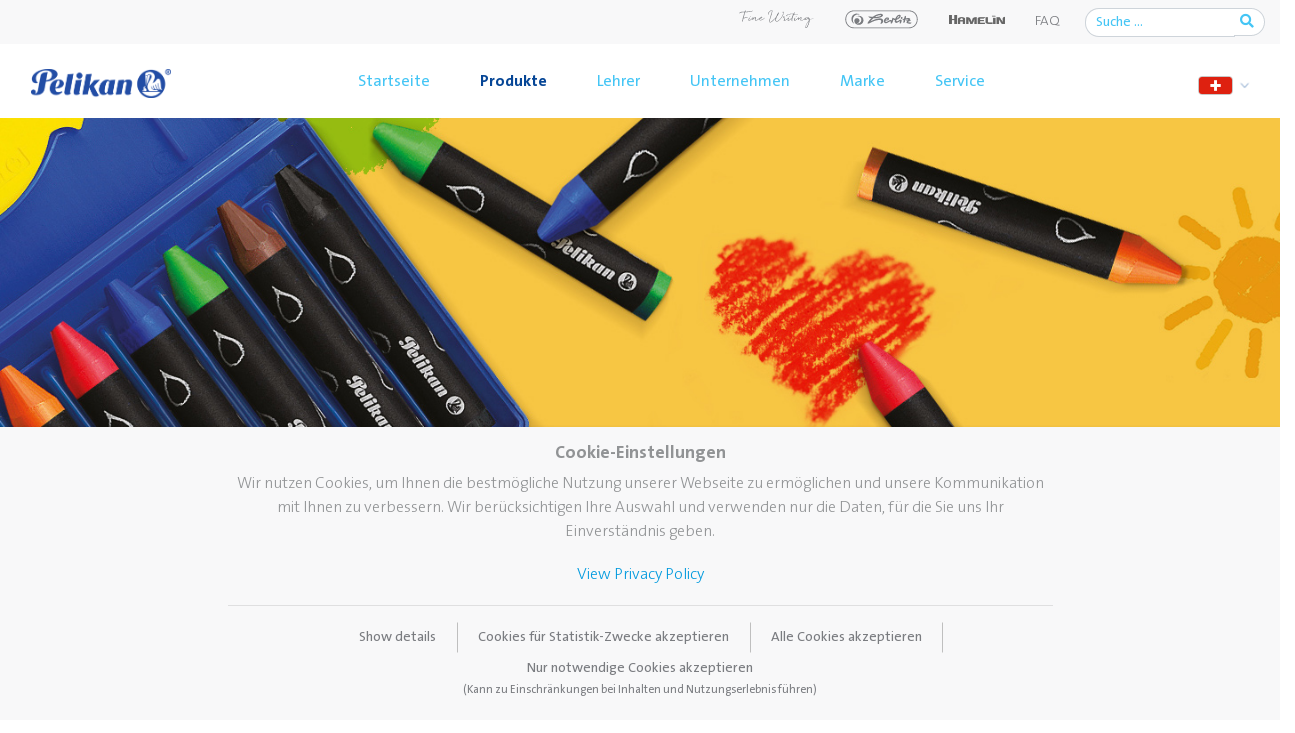

--- FILE ---
content_type: text/html; charset=utf-8
request_url: https://www.pelikan.com/de-ch/produkte/faerben-malen/2399-wachsmalstifte/2255-wachsmalstifte-wasservermalbar.html
body_size: 94077
content:
<!DOCTYPE html>
<html xmlns="http://www.w3.org/1999/xhtml" xml:lang="de-ch" lang="de-ch" dir="ltr">
<head>

    <meta charset="utf-8">
    <meta name="viewport" content="width=device-width, initial-scale=1, shrink-to-fit=no">
        <base href="https://www.pelikan.com/de-ch/produkte/faerben-malen/2399-wachsmalstifte/2255-wachsmalstifte-wasservermalbar.html" />
	<meta http-equiv="content-type" content="text/html; charset=utf-8" />
	<meta name="og:description" content="Wachsmalstifte
Die Wachsmalstifte sind in vielen leuchtenden Farben erhältlich und eignen sich ideal für Kinderhände, um das Schreiben und Malen zu lernen." />
	<meta name="og:image" content="https://www.pelikan.com/images/category/coloring_painting/product/watersoluble/Watersoluble_crayons_head_banner_2.jpg" />
	<meta name="og:type" content="website" />
	<meta name="og:site_name" content="Pelikan" />
	<meta name="og:locale" content="de-ch" />
	<meta name="og:title" content="Wachsmalstifte wasservermalbar - Pelikan" />
	<meta name="og:url" content="https://www.pelikan.com/de-ch/produkte/faerben-malen/2399-wachsmalstifte/2255-wachsmalstifte-wasservermalbar.html" />
	<meta name="description" content="Pelikan - a strong brand at your side. Edles Schreiben Design Schreibgeräte Schreiben Malen &amp; Basteln Büroprodukte Ersatzteile &amp; Zubehör Twist Lehrer-Portal Pelikan Group..." />
	<title>Wachsmalstifte wasservermalbar - Pelikan</title>
	<link href="/templates/pelikan/favicon.ico" rel="shortcut icon" type="image/vnd.microsoft.icon" />
	<link href="https://www.pelikan.com/de-ch/search.opensearch?catid=2399&amp;id=2255" rel="search" title="Suchen Pelikan" type="application/opensearchdescription+xml" />
	<link href="/plugins/system/jce/css/content.css?badb4208be409b1335b815dde676300e" rel="stylesheet" type="text/css" />
	<link href="/modules/mod_ext_owl_carousel_images/sl/assets/owl.carousel.min.css" rel="stylesheet" type="text/css" />
	<link href="/modules/mod_ext_owl_carousel_images/sl/assets/owl.theme.default.min.css" rel="stylesheet" type="text/css" />
	<link href="https://cdnjs.cloudflare.com/ajax/libs/font-awesome/5.15.2/css/all.min.css" rel="stylesheet" type="text/css" />
	<link href="https://cdn.jsdelivr.net/gh/fancyapps/fancybox@3.5.7/dist/jquery.fancybox.min.css" rel="stylesheet" type="text/css" />
	<link href="/templates/pelikan/css/bootstrap.min.css" rel="stylesheet" type="text/css" />
	<link href="https://unpkg.com/aos@2.3.1/dist/aos.css" rel="stylesheet" type="text/css" />
	<link href="/templates/pelikan/css/company_master.css?v_002" rel="stylesheet" type="text/css" />
	<link href="/templates/pelikan/css/master.css?v_001" rel="stylesheet" type="text/css" />
	<link href="/templates/pelikan/css/tools.css?v_004" rel="stylesheet" type="text/css" />
	<link href="/templates/pelikan/css/cookies.css?efd8a57f54b0ae5fb1c504522928f152" rel="stylesheet" type="text/css" />
	<link href="/media/plg_system_eprivacy/css/definitions.min.css?efd8a57f54b0ae5fb1c504522928f152" rel="stylesheet" type="text/css" />
	<script type="application/json" class="joomla-script-options new">{"csrf.token":"77ca6fc97cedd2cfaaf343a9614c13cb","system.paths":{"root":"","base":""},"joomla.jtext":{"PLG_SYS_EPRIVACY_JSMESSAGE":"By clicking OK, you are accepting cookies.","PLG_SYS_EPRIVACY_MESSAGE":"<h4>Cookie-Einstellungen<\/h4><p>Wir nutzen Cookies, um Ihnen die bestm\u00f6gliche Nutzung unserer Webseite zu erm\u00f6glichen und unsere Kommunikation mit Ihnen zu verbessern. Wir ber\u00fccksichtigen Ihre Auswahl und verwenden nur die Daten, f\u00fcr die Sie uns Ihr Einverst\u00e4ndnis geben.<\/p>","PLG_SYS_EPRIVACY_TH_COOKIENAME":"Cookie Name","PLG_SYS_EPRIVACY_TH_COOKIEDOMAIN":"Domain","PLG_SYS_EPRIVACY_TH_COOKIEDESCRIPTION":"Description","PLG_SYS_EPRIVACY_TD_SESSIONCOOKIE":"Session Cookie","PLG_SYS_EPRIVACY_TD_SESSIONCOOKIE_DESC":"The session cookie is required for authentication, preference tracking, and other necessary functions to fully engage with this website.  The name of the session cookie is randomly generated.","PLG_SYS_EPRIVACY_POLICYTEXT":"View Privacy Policy","PLG_SYS_EPRIVACY_LAWLINK_TEXT":"View e-Privacy Directive Documents","PLG_SYS_EPRIVACY_GDPRLINK_TEXT":"View GDPR Documents","PLG_SYS_EPRIVACY_AGREE":"Alle Cookies akzeptieren","PLG_SYS_EPRIVACY_DECLINE":"I decline","PLG_SYS_EPRIVACY_CONFIRMUNACCEPT":"Performing this action will remove all cookies set by this website.  Third party cookies will no longer communicate to their parent sites, but cannot be removed by this website and must be removed by other means.\n\nAre you sure you want to disable and remove cookies?"},"plg_system_eprivacy":{"displaytype":"ribbon","autoopen":true,"accepted":false,"root":"\/index.php","cookies":{"sessioncookie":false,"accepted":[]},"cookie":{"domain":".www.pelikan.com","path":null},"loginlinks":[],"country":"not detected","cookieregex":[],"policyurl":"\/de-ch\/pelikan\/privacy-policy.html","policytarget":"_blank","agreeclass":"","declineclass":"","lawlink":["https:\/\/eur-lex.europa.eu\/LexUriServ\/LexUriServ.do?uri=CELEX:32002L0058:DE:NOT","https:\/\/eur-lex.europa.eu\/legal-content\/DE\/TXT\/HTML\/?uri=CELEX:32016R0679"]}}</script>
	<script src="/media/jui/js/jquery.min.js?efd8a57f54b0ae5fb1c504522928f152" type="text/javascript"></script>
	<script src="/media/jui/js/jquery-noconflict.js?efd8a57f54b0ae5fb1c504522928f152" type="text/javascript"></script>
	<script src="/media/jui/js/jquery-migrate.min.js?efd8a57f54b0ae5fb1c504522928f152" type="text/javascript"></script>
	<script src="/media/system/js/caption.js?efd8a57f54b0ae5fb1c504522928f152" type="text/javascript"></script>
	<script src="/templates/pelikan/js/popper.min.js" type="text/javascript"></script>
	<script src="/templates/pelikan/js/bootstrap.min.js" type="text/javascript"></script>
	<script src="https://unpkg.com/aos@2.3.1/dist/aos.js" type="text/javascript"></script>
	<script src="https://cdn.jsdelivr.net/npm/sweetalert2@10" type="text/javascript"></script>
	<script src="https://cdn.jsdelivr.net/gh/fancyapps/fancybox@3.5.7/dist/jquery.fancybox.min.js" type="text/javascript"></script>
	<script src="/modules/mod_ext_owl_carousel_images/sl/owl.carousel.min.js" type="text/javascript"></script>
	<script src="/templates/pelikan/js/libs/mask/inputmask.min.js" type="text/javascript"></script>
	<script src="/templates/pelikan/js/libs/mask/bindings/inputmask.binding.min.js" type="text/javascript"></script>
	<script src="/templates/pelikan/js/master.min.js?v_002" type="text/javascript"></script>
	<script src="/media/plg_system_eprivacy/js/base64.min.js?efd8a57f54b0ae5fb1c504522928f152" type="text/javascript"></script>
	<script src="/media/plg_system_eprivacy/js/eprivacy.class.min.js?efd8a57f54b0ae5fb1c504522928f152" type="text/javascript"></script>
	<script src="/media/system/js/core.js?efd8a57f54b0ae5fb1c504522928f152" type="text/javascript"></script>
	<script src="/media/jui/js/jquery.autocomplete.min.js" type="text/javascript"></script>
	<!--[if lt IE 9]><script src="/media/system/js/html5fallback.js?efd8a57f54b0ae5fb1c504522928f152" type="text/javascript"></script><![endif]-->
	<script type="text/javascript">
jQuery(window).on('load',  function() {
				new JCaption('img.caption');
			});
jQuery(document).ready(function() {
	var value, searchword = jQuery('#mod-i-search-bottom');

		// Set the input value if not already set.
		if (!searchword.val())
		{
			searchword.val('Suche ...');
		}

		// Get the current value.
		value = searchword.val();

		// If the current value equals the default value, clear it.
		searchword.on('focus', function()
		{	var el = jQuery(this);
			if (el.val() === 'Suche ...')
			{
				el.val('');
			}
		});

		// If the current value is empty, set the previous value.
		searchword.on('blur', function()
		{	var el = jQuery(this);
			if (!el.val())
			{
				el.val(value);
			}
		});

		jQuery('#_modSearchBottomForm').on('submit', function(e){
			e.stopPropagation();
			var advanced = jQuery('#mod-result-search-bottom');
			// Disable select boxes with no value selected.
			if ( advanced.length)
			{
				advanced.find('select').each(function(index, el) {
					var el = jQuery(el);
					if(!el.val()){
						el.attr('disabled', 'disabled');
					}
				});
			}
		});
	var suggest = jQuery('#mod-i-search-bottom').autocomplete({
		serviceUrl: '/de-ch/component/finder/?task=suggestions.suggest&format=json&tmpl=component',
		paramName: 'q',
		minChars: 1,
		maxHeight: 400,
		width: 280,
		zIndex: 9999,
		deferRequestBy: 500
	});});
	</script>
	<meta name="image" property="og:image" content="[https://www.pelikan.com/images/category/coloring_painting/product/watersoluble/Watersoluble_crayons_head_banner_2.jpg]">

            <script async src="https://www.googletagmanager.com/gtag/js?id=G-MPTMKLQT4X"></script>
<script>
window.dataLayer = window.dataLayer || [];
function gtag(){dataLayer.push(arguments);}
gtag('js', new Date());
gtag('config', 'G-MPTMKLQT4X');
</script></head>
<body class="faerben-malen page-content view-article task-none _fluids itemid-2188" data-ipiso="0">
<div id="_main-nav-top" class="fixed-top">
    <div class="container-fluid bg_ligtop">
        <div class="row justify-content-end">
                            <div class="col-sm-7">
                    <div class="nav-landings d-none">
                        <nav class="nav">
                                                            <li class=""><a href="/de-ch/eco.html" title="content of Eco">Eco</a> </li>
                                                    </nav>
                    </div>
                </div>
                        <div class="col-sm-6">
                <div class="pt-1 pb-1 d-flex">
                                            <div class="ml-auto text-right" id="_tNvs">
                            <div id="_mdtNvs">
                                

<div class="custom "  >
	<div id="_topNavSpecial">
<ul class="top_navs_specials">
<li class=""><a href="https://www.pelikan-passion.com/int/" target="_blank" rel="noopener" class="_externalTopLinkImg"> <img src="/images/logos/logo_FineWrittin_gray.svg" alt="Pelikan Passion" width="75" style="max-width: 75px; height: auto;" /> </a></li>
<li class=""><a href="https://www.herlitz.de" target="_blank" rel="noopener" class="_externalTopLinkImg"> <!--<span>Visit</span>--> <img src="/images/icons/herlitz_logo_original.svg" alt="Hertliz" width="75" style="max-width: 75px; height: auto;" /></a></li>
<li class=""><a href="http://www.hamelinbrands.com/" target="_blank" rel="noopener" class="_externalTopLinkImg"><img src="/images/logos/logo_hamelin.png" alt="Hammelin" width="56" class="_hm_logo" style="max-width: 56px; height: auto;" /></a></li>
<li class="d-none"><a href="#">Help</a></li>
<li class="mt-1"><a href="/service-scheweiz/faq.html">FAQ</a></li>
</ul>
<div class="_topSpSocial"><a href="https://www.facebook.com/pelikan.de" target="_blank" rel="noopener" class="_zoom_link"><span><i class="fab fa-facebook-f"></i></span></a> <a href="https://www.instagram.com/pelikan_deutschland/" target="_blank" rel="noopener" class="_zoom_link"><span><i class="fab fa-instagram"></i></span></a> <a href="http://www.youtube.com/user/ThePelikanClips" target="_blank" rel="noopener" class="_zoom_link"><span><i class="fab fa-youtube"></i></span></a></div>
</div></div>

                            </div>

                        </div>
                                                                <div class="my-auto">
                            <div id="_topSearch">
                                <div id="_modSearch">
                                    <div class="search mode_searchs ">
	<form action="/de-ch/component/search/" method="post" role="search" class="_topModSearchFinder">
			<div class="input-group mb-0">
					<input class="form-control m-0" name="searchword" placeholder="Suche ..." type="search" maxlength="200" aria-label="Suchen ..." aria-describedby="searchTriggerButton">
					<div class="input-group-append">
							<button class="btn btn-outline-secondary" type="submit" id="searchTriggerButton" onclick="this.form.searchword.focus();"><i class="fas fa-search">&nbsp;</i></button>
					</div>
			</div>
		<input type="hidden" name="task" value="search" />
		<input type="hidden" name="option" value="com_search" />
		<input type="hidden" name="Itemid" value="2628" />
	</form>
</div>

                                </div>
                            </div>
                        </div>
                                    </div>
            </div>
        </div>
    </div>
    <nav class="main_navbar navbar navbar-expand-lg  navbar-light bg-white">
        <div class="container-fluid">
            <div class="navbar-brand mr-auto mr-lg-0">			<div class="moduletable">
						

<div class="custom "  >
	<a href="/index.php"><img src="/images/logos/b_logo_r.png" alt="Logo - Pelikan" width="140" height="auto" /></a></div>
		</div>
	</div>
            <div id="_flags_mob"></div>
            <button class="navbar-toggler p-0 border-0" type="button" data-toggle="offcanvas">
                <span class="navbar-toggler-icon"></span>
            </button>

            <div class="navbar-collapse offcanvas-collapse" id="mainNav">
                <div id="_bottomSearch"></div>
                		<ul class="menu navbar-nav mx-auto " >
										
														<li class="nav-item item-2272 ">
										<a class="nav-link" href="/de-ch/" >Startseite</a>
								</li>
						
										
														<li class="nav-item item-2179 deeper parent dropdown has-megamenu  active">
										<a href="#" class="nav-link dropdown-toggle" data-toggle="dropdown" aria-expanded="false">Produkte</a>
										<div class="dropdown-menu megamenu">
												<ul class="nav-child sub_level1">
																																																																<li class="nav-item item-2180 ">
																				<a class="nav-link" href="/de-ch/produkte/schreiben.html">Schreiben</a>
																				<ul class="nav-child sub_level2 ">
																																																																						<li class="nav-item item-2181 ">
																										<a class="nav-link" href="/de-ch/produkte/schreiben.html#fuellhalter" >Füllhalter</a>
																																																		</li>
																																																																						<li class="nav-item item-2182 ">
																										<a class="nav-link" href="/de-ch/produkte/schreiben.html#kugelschreiber" >Kugelschreiber</a>
																																																		</li>
																																																																						<li class="nav-item item-2183 ">
																										<a class="nav-link" href="/de-ch/produkte/schreiben.html#tintenroller-fineliner" >Tintenroller &amp; Fineliner</a>
																																																		</li>
																																																																						<li class="nav-item item-2184 ">
																										<a class="nav-link" href="/de-ch/produkte/schreiben.html#textmarker" >Textmarker</a>
																																																		</li>
																																																																						<li class="nav-item item-2185 ">
																										<a class="nav-link" href="/de-ch/produkte/schreiben.html#marker" >Marker</a>
																																																		</li>
																																																																						<li class="nav-item item-2186 ">
																										<a class="nav-link" href="/de-ch/produkte/schreiben.html#bleistifte" >Bleistifte </a>
																																																		</li>
																																																																						<li class="nav-item item-2187 ">
																										<a class="nav-link" href="/de-ch/produkte/schreiben/verbrauchsmaterial-zubehoer.html" >Zubehör</a>
																																																		</li>
																																										</ul>
																		</li>
																
																																																																<li class="nav-item item-2188  active">
																				<a class="nav-link" href="/de-ch/produkte/faerben-malen.html">Malen</a>
																				<ul class="nav-child sub_level2 ">
																																																																						<li class="nav-item item-2189 ">
																										<a class="nav-link" href="/de-ch/produkte/faerben-malen.html#farbkaesten" >Farbkästen</a>
																																																		</li>
																																																																						<li class="nav-item item-2190 ">
																										<a class="nav-link" href="/de-ch/produkte/faerben-malen.html#farbstifte " >Farbstifte </a>
																																																		</li>
																																																																						<li class="nav-item item-2191 ">
																										<a class="nav-link" href="/de-ch/produkte/faerben-malen.html#fasermaler" >Fasermaler</a>
																																																		</li>
																																																																						<li class="nav-item item-2192 ">
																										<a class="nav-link" href="/de-ch/produkte/faerben-malen.html#wachsmalstifte" >Wachsmalstifte</a>
																																																		</li>
																																																																						<li class="nav-item item-2193 ">
																										<a class="nav-link" href="/de-ch/produkte/faerben-malen.html#tempera" >Tempera</a>
																																																		</li>
																																																																						<li class="nav-item item-2194 ">
																										<a class="nav-link" href="/de-ch/produkte/faerben-malen/verbrauchsmaterial-zubehoer.html" >Zubehör</a>
																																																		</li>
																																										</ul>
																		</li>
																
																																																																<li class="nav-item item-2199 ">
																				<a class="nav-link" href="/de-ch/produkte/basteln.html">Basteln</a>
																				<ul class="nav-child sub_level2 ">
																																																																						<li class="nav-item item-2200 ">
																										<a class="nav-link" href="/de-ch/produkte/basteln.html#scheren" >Scheren</a>
																																																		</li>
																																																																						<li class="nav-item item-2201 ">
																										<a class="nav-link" href="/de-ch/produkte/basteln.html#knete" >Knete</a>
																																																		</li>
																																																																						<li class="nav-item item-2202 ">
																										<a class="nav-link" href="/de-ch/produkte/basteln.html#bastelpapier" >Bastelpapier</a>
																																																		</li>
																																																																						<li class="nav-item item-2728 ">
																										<a class="nav-link" href="/de-ch/produkte/basteln/kreativfabrik.html" >Kreativfabrik</a>
																																																		</li>
																																										</ul>
																		</li>
																
																																																																<li class="nav-item item-2203 ">
																				<a class="nav-link" href="/de-ch/produkte/kleben.html">Kleben</a>
																				<ul class="nav-child sub_level2 ">
																																																																						<li class="nav-item item-2204 ">
																										<a class="nav-link" href="/de-ch/produkte/kleben.html#klebestift" >Klebestift</a>
																																																		</li>
																																																																						<li class="nav-item item-2205 ">
																										<a class="nav-link" href="/de-ch/produkte/kleben.html#fluessigkleber" >Flüssigkleber</a>
																																																		</li>
																																																																						<li class="nav-item item-2206 ">
																										<a class="nav-link" href="/de-ch/produkte/kleben.html#kontaktkleber" >Kontaktkleber</a>
																																																		</li>
																																										</ul>
																		</li>
																
																																																																<li class="nav-item item-2207 ">
																				<a class="nav-link" href="/de-ch/produkte/korrigieren-radieren.html">Korrigieren &amp; Radieren</a>
																				<ul class="nav-child sub_level2 ">
																																																																						<li class="nav-item item-2208 ">
																										<a class="nav-link" href="/de-ch/produkte/korrigieren-radieren.html#korrekturmittel" >Korrekturmittel</a>
																																																		</li>
																																																																						<li class="nav-item item-2209 ">
																										<a class="nav-link" href="/de-ch/produkte/korrigieren-radieren.html#radiergummis" >Radiergummis</a>
																																																		</li>
																																										</ul>
																		</li>
																
																																																																<li class="nav-item item-2210 ">
																				<a class="nav-link" href="/de-ch/produkte/schule.html">Schule</a>
																				<ul class="nav-child sub_level2 ">
																																																																						<li class="nav-item item-2211 ">
																										<a class="nav-link" href="/de-ch/produkte/schule.html#schul-spiralbloecke" >Schul- &amp; Spiralblöcke</a>
																																																		</li>
																																																																						<li class="nav-item item-2212 ">
																										<a class="nav-link" href="/de-ch/produkte/schule.html#zirkel" >Zirkel </a>
																																																		</li>
																																																																						<li class="nav-item item-2213 ">
																										<a class="nav-link" href="/de-ch/produkte/schule.html#zeichengeraete" >Zeichengeräte</a>
																																																		</li>
																																										</ul>
																		</li>
																
																																																																<li class="nav-item item-2641 ">
																				<a class="nav-link" href="/de-ch/produkte/griffix.html" >griffix®</a>
																		</li>
																
																																																																<li class="nav-item item-2729 ">
																				<a class="nav-link" href="/de-ch/produkte/pelikan-eco.html" >Pelikan eco</a>
																		</li>
																
																																																																<li class="nav-item item-2214 ">
																				<a class="nav-link" href="/de-ch/produkte/buero.html">Büro </a>
																				<ul class="nav-child sub_level2 ">
																																																																						<li class="nav-item item-2215 ">
																										<a class="nav-link" href="/de-ch/produkte/buero.html#stempelkissen-farben" >Stempelkissen &amp; Stempelfarbe</a>
																																																		</li>
																																																																						<li class="nav-item item-2216 ">
																										<a class="nav-link" href="/de-ch/produkte/buero.html#siegellack-signierkreiden" >Siegellack &amp; Signierkreide</a>
																																																		</li>
																																																																						<li class="nav-item item-2217 ">
																										<a class="nav-link" href="/de-ch/produkte/buero.html#durchschreibe-kohlepapier" >Durchschreibe- &amp; Kohlepapier</a>
																																																		</li>
																																																																						<li class="nav-item item-2218 ">
																										<a class="nav-link" href="/de-ch/produkte/buero/zubehoer.html" >Zubehör</a>
																																																		</li>
																																										</ul>
																		</li>
																
																																																																<li class="nav-item item-2195 ">
																				<a class="nav-link" href="/de-ch/produkte/design-schreibgeraete.html">Design Schreibgeräte</a>
																				<ul class="nav-child sub_level2 ">
																																																																						<li class="nav-item item-2196 ">
																										<a class="nav-link" href="/de-ch/produkte/design-schreibgeraete/snap.html" >Snap®</a>
																																																		</li>
																																																																						<li class="nav-item item-2197 ">
																										<a class="nav-link" href="/de-ch/produkte/design-schreibgeraete/jazz.html" >Jazz®</a>
																																																		</li>
																																																																						<li class="nav-item item-2730 ">
																										<a class="nav-link" href="/de-ch/produkte/design-schreibgeraete/ineo.html" >Ineo®</a>
																																																		</li>
																																																																						<li class="nav-item item-2198 ">
																										<a class="nav-link" href="/de-ch/produkte/design-schreibgeraete/pura.html" >Pura®</a>
																																																		</li>
																																										</ul>
																		</li>
																
																																																																<li class="nav-item item-2219 ">
																				<a class="nav-link" href="https://www.pelikan-passion.com/int/" >Edles Schreiben</a>
																		</li>
																
																										</ul>
										</div>

								</li>
						
										
														<li class="nav-item item-2220 deeper parent dropdown has-megamenu ">
										<a href="/de-ch/lehrer.html" class="nav-link dropdown-toggle" data-toggle="dropdown" aria-expanded="false">Lehrer</a>
										<div class="dropdown-menu megamenu">
												<ul class="nav-child sub_level1">
																																																																<li class="nav-item item-2221 ">
																				<a class="nav-link" href="/de-ch/lehrer/schreibenlernen.html" >Schreibenlernen</a>
																		</li>
																
																																																																<li class="nav-item item-2222 ">
																				<a class="nav-link" href="/de-ch/lehrer/kunstunterricht.html" >Kunstunterricht</a>
																		</li>
																
																																																																<li class="nav-item item-2225 ">
																				<a class="nav-link" href="/de-ch/lehrer/downloads.html" >Downloads</a>
																		</li>
																
																																																																<li class="nav-item item-2226 ">
																				<a class="nav-link" href="/de-ch/service-schweiz/newsletter.html?nl=52" >Lehrer-Info Newsletter</a>
																		</li>
																
																										</ul>
										</div>

								</li>
						
										
														<li class="nav-item item-2228 deeper parent dropdown has-megamenu ">
										<a href="/de-ch/unternehmen.html" class="nav-link dropdown-toggle" data-toggle="dropdown" aria-expanded="false">Unternehmen</a>
										<div class="dropdown-menu megamenu">
												<ul class="nav-child sub_level1">
																																																																<li class="nav-item item-2229 ">
																				<a class="nav-link" href="/de-ch/unternehmen/pelikan-group.html" >Pelikan Group</a>
																		</li>
																
																																																																<li class="nav-item item-2230 ">
																				<a class="nav-link" href="/de-ch/unternehmen/pelikan-group-weltweit.html" >Pelikan Group weltweit</a>
																		</li>
																
																																																																<li class="nav-item item-2231 ">
																				<a class="nav-link" href="/de-ch/unternehmen/mission-vision-werte.html" >Mission, Vision &amp; Werte</a>
																		</li>
																
																																																																<li class="nav-item item-2232 ">
																				<a class="nav-link" href="/de-ch/unternehmen/nachhaltigkeit.html" >Nachhaltigkeit</a>
																		</li>
																
																																																																<li class="nav-item item-2233 ">
																				<a class="nav-link" href="/de-ch/unternehmen/pelikan-tintenturm.html" >Pelikan TintenTurm</a>
																		</li>
																
																										</ul>
										</div>

								</li>
						
										
														<li class="nav-item item-2236 deeper parent dropdown has-megamenu ">
										<a href="/de-ch/marke.html" class="nav-link dropdown-toggle" data-toggle="dropdown" aria-expanded="false">Marke</a>
										<div class="dropdown-menu megamenu">
												<ul class="nav-child sub_level1">
																																																																<li class="nav-item item-2237 ">
																				<a class="nav-link" href="/de-ch/marke/unsere-geschichte.html" >Unsere Geschichte</a>
																		</li>
																
																																																																<li class="nav-item item-2238 ">
																				<a class="nav-link" href="/de-ch/marke/die-marke-pelikan.html" >Die Marke Pelikan</a>
																		</li>
																
																										</ul>
										</div>

								</li>
						
										
														<li class="nav-item item-2242 deeper parent dropdown has-megamenu ">
										<a href="#" class="nav-link dropdown-toggle" data-toggle="dropdown" aria-expanded="false">Service</a>
										<div class="dropdown-menu megamenu">
												<ul class="nav-child sub_level1">
																																																																<li class="nav-item item-2243 ">
																				<a class="nav-link" href="/de-ch/service-schweiz/kontakt.html" >Kontakt</a>
																		</li>
																
																																																																<li class="nav-item item-2244 ">
																				<a class="nav-link" href="/de-ch/service-schweiz/newsletter.html" >Newsletter</a>
																		</li>
																
																																																																<li class="nav-item item-2245 ">
																				<a class="nav-link" href="/de-ch/service-schweiz/der-pelikan-fleckendoktor.html" >Der Pelikan Fleckendoktor</a>
																		</li>
																
																																																																<li class="nav-item item-2247 ">
																				<a class="nav-link" href="/de-ch/service-schweiz/kataloge.html" >Kataloge</a>
																		</li>
																
																																																																<li class="nav-item item-2248 ">
																				<a class="nav-link" href="https://mam.pelikan.com/mam/de/pelikan/" target="_blank">Mediendatenbank</a>
																		</li>
																
																																																																<li class="nav-item item-2250 ">
																				<a class="nav-link" href="/de-ch/service-schweiz/pressecenter.html" >Pressecenter</a>
																		</li>
																
																																																																<li class="nav-item item-2252 ">
																				<a class="nav-link" href="/de-ch/service-schweiz/faq.html" >FAQ</a>
																		</li>
																
																										</ul>
										</div>

								</li>
						
				

		</ul>


                
                    <div class="ml-sm-2 _navTools">

                        <div class="ml-sm-auto" id="_fgmT">
                            <div id="_flags_desk">
                                
<div class="mod-languages">
    
          <div class="btn-group _countrySelect">
                                                                                                                                                                                                                                                              <a href="#_languagesPagePop" id="_lpOpener">
                <span class="caret"></span>
                                      &nbsp;<img src="/media/mod_languages/images/de_ch.gif" alt="" />                    <svg x="0px" y="0px" width="15px" height="15px" viewBox="0 0 15 15" role="img" alt="icono de flecha" aria-label="icono de flecha" style="transform: scale(-1); transform-origin: center center 0px;" class="expand-icon"><path fill="none" stroke="#064696" stroke-linecap="round" stroke-linejoin="round" d="M3.86 1.587l7.5 6.458-7.5 6.667"></path></svg>
                                </a>
                                                                                                                                                                                                                                                                                                                                                                              </div>


      <div class="_modalsLanguage" style="display: none;">
        <div class="_lpContent">
          <div class="_lpHeader">
            <a href="#close" class="_lpClosed"><i class="fa fa-times"></i></a>
            <h4 class="text-blue-flex">Change Languages</h4>

          </div>
          <div class="_lpBody">
            <br>
            <div class="d-nonef">
                                                        <h2 class="text-blue my-3 py-2">International</h2>
                        
                    <div class="_languagePageList row">
                                                                              <div class="col-sm-4 py-3 ">
                            <div class="d-flex">
                              <div class="py-2 flex-fill" style="max-width: 51px;">

                                                                        <img src="/media/mod_languages/images/en_gb.gif" alt="" />                                  
                              </div>
                              <div class="p-2 flex-fill">
                                                                  <a href="/int/products/colouring-painting.html" role="button"  >
                                    International                                                                    </a>

                              </div>
                            </div>
                          </div>
                                            </div>
                    <hr>

                                        <h2 class="text-blue my-3 py-2">Europe</h2>
                        
                    <div class="_languagePageList row">
                                                                              <div class="col-sm-4 py-3 ">
                            <div class="d-flex">
                              <div class="py-2 flex-fill" style="max-width: 51px;">

                                                                        <img src="/media/mod_languages/images/nl_BE.gif" alt="" />                                  
                              </div>
                              <div class="p-2 flex-fill">
                                                                  <a href="/nl-be/producten-nl-be/kleuren-schilderen.html" role="button"  >
                                    Belgien                                                                          <small class="pt-0 mt-0 mb-1">(NL)</small>
                                                                    </a>

                              </div>
                            </div>
                          </div>
                                                                              <div class="col-sm-4 py-3 ">
                            <div class="d-flex">
                              <div class="py-2 flex-fill" style="max-width: 51px;">

                                                                        <img src="/media/mod_languages/images/belg.gif" alt="" />                                  
                              </div>
                              <div class="p-2 flex-fill">
                                                                  <a href="/fr-be/produits/coloriage-peinture.html" role="button"  >
                                    Belgien                                                                          <small class="pt-0 mt-0 mb-1">(FR)</small>
                                                                    </a>

                              </div>
                            </div>
                          </div>
                                                                              <div class="col-sm-4 py-3 ">
                            <div class="d-flex">
                              <div class="py-2 flex-fill" style="max-width: 51px;">

                                                                        <img src="/media/mod_languages/images/de_de.gif" alt="" />                                  
                              </div>
                              <div class="p-2 flex-fill">
                                                                  <a href="/de/produkte/malen.html" role="button"  >
                                    Deutschland                                                                    </a>

                              </div>
                            </div>
                          </div>
                                                                              <div class="col-sm-4 py-3 ">
                            <div class="d-flex">
                              <div class="py-2 flex-fill" style="max-width: 51px;">

                                                                        <img src="/media/mod_languages/images/fr_fr.gif" alt="" />                                  
                              </div>
                              <div class="p-2 flex-fill">
                                                                  <a href="/fr/produits/coloriage-peinture.html" role="button"  >
                                    Frankreich                                                                    </a>

                              </div>
                            </div>
                          </div>
                                                                              <div class="col-sm-4 py-3 ">
                            <div class="d-flex">
                              <div class="py-2 flex-fill" style="max-width: 51px;">

                                                                        <img src="/media/mod_languages/images/el_gr.gif" alt="" />                                  
                              </div>
                              <div class="p-2 flex-fill">
                                                                  <a href="/int/" role="button"  >
                                    Griechenland                                                                    </a>

                              </div>
                            </div>
                          </div>
                                                                              <div class="col-sm-4 py-3 ">
                            <div class="d-flex">
                              <div class="py-2 flex-fill" style="max-width: 51px;">

                                                                        <img src="/media/mod_languages/images/it_it.gif" alt="" />                                  
                              </div>
                              <div class="p-2 flex-fill">
                                                                  <a href="/it/prodotti/colorare-e-dipingere.html" role="button"  >
                                    Italien                                                                    </a>

                              </div>
                            </div>
                          </div>
                                                                              <div class="col-sm-4 py-3 ">
                            <div class="d-flex">
                              <div class="py-2 flex-fill" style="max-width: 51px;">

                                                                        <img src="/media/mod_languages/images/fr_lu.gif" alt="" />                                  
                              </div>
                              <div class="p-2 flex-fill">
                                                                  <a href="/fr-lu/produits/coloriage-peinture.html" role="button"  >
                                    Luxemburg                                                                    </a>

                              </div>
                            </div>
                          </div>
                                                                              <div class="col-sm-4 py-3 ">
                            <div class="d-flex">
                              <div class="py-2 flex-fill" style="max-width: 51px;">

                                                                        <img src="/media/mod_languages/images/nl_NL.gif" alt="" />                                  
                              </div>
                              <div class="p-2 flex-fill">
                                                                  <a href="/nl/producten/kleuren-schilderen.html" role="button"  >
                                    Niederlande                                                                    </a>

                              </div>
                            </div>
                          </div>
                                                                              <div class="col-sm-4 py-3 ">
                            <div class="d-flex">
                              <div class="py-2 flex-fill" style="max-width: 51px;">

                                                                        <img src="/media/mod_languages/images/de_at.gif" alt="" />                                  
                              </div>
                              <div class="p-2 flex-fill">
                                                                  <a href="/de/" role="button"  >
                                    Österreich                                                                    </a>

                              </div>
                            </div>
                          </div>
                                                                              <div class="col-sm-4 py-3 ">
                            <div class="d-flex">
                              <div class="py-2 flex-fill" style="max-width: 51px;">

                                                                        <img src="/media/mod_languages/images/pl_pl.gif" alt="" />                                  
                              </div>
                              <div class="p-2 flex-fill">
                                                                  <a href="/pl/products-pl/artykuly-plastyczne.html" role="button"  >
                                    Polen                                                                    </a>

                              </div>
                            </div>
                          </div>
                                                                              <div class="col-sm-4 py-3 ">
                            <div class="d-flex">
                              <div class="py-2 flex-fill" style="max-width: 51px;">

                                                                        <img src="/media/mod_languages/images/pt_pt.gif" alt="" />                                  
                              </div>
                              <div class="p-2 flex-fill">
                                                                  <a href="/pt/productos/colorir-e-pintar.html" role="button"  >
                                    Portugal                                                                    </a>

                              </div>
                            </div>
                          </div>
                                                                              <div class="col-sm-4 py-3 ">
                            <div class="d-flex">
                              <div class="py-2 flex-fill" style="max-width: 51px;">

                                                                        <img src="/media/mod_languages/images/ro_ro.gif" alt="" />                                  
                              </div>
                              <div class="p-2 flex-fill">
                                                                  <a href="/ro/produse/culoare-pictura.html" role="button"  >
                                    Rumänien                                                                    </a>

                              </div>
                            </div>
                          </div>
                                                                              <div class="col-sm-4 py-3 ">
                            <div class="d-flex">
                              <div class="py-2 flex-fill" style="max-width: 51px;">

                                                                        <img src="/media/mod_languages/images/fr_ch.gif" alt="" />                                  
                              </div>
                              <div class="p-2 flex-fill">
                                                                  <a href="/fr-ch/produits/coloriage-peinture.html" role="button"  >
                                    Schweiz                                                                          <small class="pt-0 mt-0 mb-1">(FR)</small>
                                                                    </a>

                              </div>
                            </div>
                          </div>
                                                                              <div class="col-sm-4 py-3 active">
                            <div class="d-flex">
                              <div class="py-2 flex-fill" style="max-width: 51px;">

                                                                        <img src="/media/mod_languages/images/de_ch.gif" alt="" />                                  
                              </div>
                              <div class="p-2 flex-fill">
                                                                  <a href="https://www.pelikan.com/de-ch/produkte/faerben-malen/2399-wachsmalstifte/2255-wachsmalstifte-wasservermalbar.html" role="button"  >
                                    Schweiz                                                                          <small class="pt-0 mt-0 mb-1">(DE)</small>
                                                                    </a>

                              </div>
                            </div>
                          </div>
                                                                              <div class="col-sm-4 py-3 ">
                            <div class="d-flex">
                              <div class="py-2 flex-fill" style="max-width: 51px;">

                                                                        <img src="/media/mod_languages/images/sk-SK.gif" alt="" />                                  
                              </div>
                              <div class="p-2 flex-fill">
                                                                  <a href="/cs/" role="button"  >
                                    Slowakei                                                                    </a>

                              </div>
                            </div>
                          </div>
                                                                              <div class="col-sm-4 py-3 ">
                            <div class="d-flex">
                              <div class="py-2 flex-fill" style="max-width: 51px;">

                                                                        <img src="/media/mod_languages/images/es_es.gif" alt="" />                                  
                              </div>
                              <div class="p-2 flex-fill">
                                                                  <a href="/es/productos/colorear-y-pintar.html" role="button"  >
                                    Spanien                                                                    </a>

                              </div>
                            </div>
                          </div>
                                                                              <div class="col-sm-4 py-3 ">
                            <div class="d-flex">
                              <div class="py-2 flex-fill" style="max-width: 51px;">

                                                                        <img src="/media/mod_languages/images/cs_cz.gif" alt="" />                                  
                              </div>
                              <div class="p-2 flex-fill">
                                                                  <a href="/cs/produkty/barveni-a-malovani.html" role="button"  >
                                    Tschechien                                                                    </a>

                              </div>
                            </div>
                          </div>
                                                                              <div class="col-sm-4 py-3 ">
                            <div class="d-flex">
                              <div class="py-2 flex-fill" style="max-width: 51px;">

                                                                        <img src="/media/mod_languages/images/tr_tr.gif" alt="" />                                  
                              </div>
                              <div class="p-2 flex-fill">
                                                                  <a href="/int/" role="button"  >
                                    Türkei                                                                    </a>

                              </div>
                            </div>
                          </div>
                                                                              <div class="col-sm-4 py-3 ">
                            <div class="d-flex">
                              <div class="py-2 flex-fill" style="max-width: 51px;">

                                                                        <img src="/media/mod_languages/images/hu_hu.gif" alt="" />                                  
                              </div>
                              <div class="p-2 flex-fill">
                                                                  <a href="/hu/termekek/szinezes-festes.html" role="button"  >
                                    Ungarn                                                                    </a>

                              </div>
                            </div>
                          </div>
                                            </div>
                    <hr>

                                        <h2 class="text-blue my-3 py-2">Americas</h2>
                        
                    <div class="_languagePageList row">
                                                                              <div class="col-sm-4 py-3 ">
                            <div class="d-flex">
                              <div class="py-2 flex-fill" style="max-width: 51px;">

                                                                        <img src="/media/mod_languages/images/es_ar.gif" alt="" />                                  
                              </div>
                              <div class="p-2 flex-fill">
                                                                  <a href="/ar/productos/colorear-y-pintar.html" role="button"  >
                                    Argentinien                                                                    </a>

                              </div>
                            </div>
                          </div>
                                                                              <div class="col-sm-4 py-3 ">
                            <div class="d-flex">
                              <div class="py-2 flex-fill" style="max-width: 51px;">

                                                                        <img src="/media/mod_languages/images/es_co.gif" alt="" />                                  
                              </div>
                              <div class="p-2 flex-fill">
                                                                  <a href="/co/productos/colorear-y-pintar.html" role="button"  >
                                    Kolumbien                                                                    </a>

                              </div>
                            </div>
                          </div>
                                                                              <div class="col-sm-4 py-3 ">
                            <div class="d-flex">
                              <div class="py-2 flex-fill" style="max-width: 51px;">

                                                                        <img src="/media/mod_languages/images/es_mx.gif" alt="" />                                  
                              </div>
                              <div class="p-2 flex-fill">
                                                                  <a href="/mx/productos/colorear-y-pintar.html" role="button"  >
                                    Mexiko                                                                    </a>

                              </div>
                            </div>
                          </div>
                                            </div>
                    <hr>

                                        <h2 class="text-blue my-3 py-2">Middle East</h2>
                        
                    <div class="_languagePageList row">
                                                                              <div class="col-sm-4 py-3 ">
                            <div class="d-flex">
                              <div class="py-2 flex-fill" style="max-width: 51px;">

                                                                        <img src="/media/mod_languages/images/en_ae.gif" alt="" />                                  
                              </div>
                              <div class="p-2 flex-fill">
                                                                  <a href="/ae/products-ae/colouring-painting.html" role="button"  >
                                    Vereinigte Arabische Emirate                                                                    </a>

                              </div>
                            </div>
                          </div>
                                            </div>
                    <hr>

                                        <h2 class="text-blue my-3 py-2">Asia/Oceania</h2>
                        
                    <div class="_languagePageList row">
                                                                              <div class="col-sm-4 py-3 ">
                            <div class="d-flex">
                              <div class="py-2 flex-fill" style="max-width: 51px;">

                                                                        <img src="/media/mod_languages/images/ja_jp.gif" alt="" />                                  
                              </div>
                              <div class="p-2 flex-fill">
                                                                  <a href="https://www.pelikan-passion.com" role="button"  >
                                    日本 (日本語)                                                                    </a>

                              </div>
                            </div>
                          </div>
                                                                              <div class="col-sm-4 py-3 ">
                            <div class="d-flex">
                              <div class="py-2 flex-fill" style="max-width: 51px;">

                                                                        <img src="/media/mod_languages/images/zh_cn.gif" alt="" />                                  
                              </div>
                              <div class="p-2 flex-fill">
                                                                  <a href="https://www.pelikan-passion.com" role="button"  >
                                    中华人民共和国 (中文)                                                                    </a>

                              </div>
                            </div>
                          </div>
                                                                              <div class="col-sm-4 py-3 ">
                            <div class="d-flex">
                              <div class="py-2 flex-fill" style="max-width: 51px;">

                                                                        <img src="/media/mod_languages/images/ms_my.gif" alt="" />                                  
                              </div>
                              <div class="p-2 flex-fill">
                                                                  <a href="https://www.pelikan-passion.com" role="button"  >
                                    Malaysia(بهاس ملايو‎)                                                                    </a>

                              </div>
                            </div>
                          </div>
                                            </div>
                    <hr>

                                    
                            </div>

          </div>
        </div>
      </div>

    

</div>
<script>
    _js=jQuery.noConflict();
    _js(document).ready(function (){
        _js('#_lpOpener').on('click', function (e){
            e.preventDefault();
            _js('._modalsLanguage').css({
                "display": "block"
            });
        });
        _js('._lpClosed').on('click', function(e){
            e.preventDefault();
            _js('._modalsLanguage').hide();
        })
    })
</script>

                            </div>

                        </div>

                    </div>

                                <div class="_pushBottomExt" id="_dTopMenu"></div>
            </div>
        </div>
    </nav>
</div>


<section class="body">

    <div class="container">
        
        
        <div class="row">
                        <main id="content" role="main" class="col-md-12">
                <div id="system-message-container">
	</div>

                
		<div class="_header" style="background-image: url('/images/category/coloring_painting/product/watersoluble/Watersoluble_crayons_head_banner_2.jpg')">
				<img src="/images/category/coloring_painting/product/watersoluble/Watersoluble_crayons_head_banner_2.jpg" alt="Wachsmalstifte wasservermalbar" width="1920" height="600" class="" rel="prefetch">
		</div>
<div id="_breadcrumbsIn"></div>

		
<div class="container">
<div class="_icon_end">
<h1 class="text-blue-title">Wachsmalstifte<span class="_color_coloring _crayons"><i class="iconos iconos-ColoringPainting_gray"></i></span></h1>
</div>
<div class="row justify-content-center">
<div class="col-sm-8">
<div class="_simple_intro">
<h2 class="text-center text-purple-main">Für viele bunte Bilder!</h2>
<p>Ideal für Kinderhände und für die ersten Malversuche: Unsere Wachsmalstifte sind ein beliebtes Mal- und Schreibwerkzeug bei Kindern, ob in der Schule oder im Kindergarten. Deshalb dürfen die Pelikan Wachsmaler unter den Malutensilien nicht fehlen. Dank der dicken und weichen Minen haben auch unerfahrene kleine Künstler sofort ein grosses Erfolgserlebnis.</p>
</div>
</div>
</div>
</div>
<div class="notranslate" style="all: initial;">&nbsp;</div>
<!--Internal related products-->
		<div class="container-fluid">
				<div class="row">
						<div class="col-sm-12">
								<div class="_sliders">
										<div class="owl-carousel _internalprod" id="intprod">
																										<div class="item">
																<div class="_intPrsBtns">
																		<a href="/de-ch/produkte/faerben-malen.html?id=" title="" rel="alternate" role="button"></a>
																</div>
														</div>
																										<div class="item">
																<div class="_intPrsBtns">
																		<a href="/de-ch/produkte/faerben-malen/2399-wachsmalstifte/2254-wachsmalmaeuse.html" title="Wachsmalmäuse" rel="alternate" role="button">Wachsmalmäuse</a>
																</div>
														</div>
																										<div class="item">
																<div class="_intPrsBtns">
																		<a href="/de-ch/produkte/faerben-malen/2399-wachsmalstifte/2861-griffix-wachsmaler-neu.html" title="griffix Wachsmaler neu" rel="alternate" role="button">griffix Wachsmaler neu</a>
																</div>
														</div>
																						</div>
								</div>
						</div>
				</div>
		</div>

		<div id="_variations_section">
																		<div class="_features_v3">
						<!--	 <h2 class="text-center text-blue">--><!--</h2>-->
																						<div id="variations0" class="collapse show _hdd" aria-labelledby="variations0" data-parent="#_variations_section">
																						<div class="_featuresArts"><img src="/images/category/coloring_painting/product/watersoluble/Watersoluble_color_assortment.jpg" alt="" class="img-fluid" id="_feat_0" /></div>
																				<div class="container">
												
																										<div class="_feature_spacer">
																<div class="row justify-content-center">
																		<div class="col-sm-8">
																				<ul class="row _colsUl no-gutters">
																																																																				<li class="col-sm-6">
																										<div class="_features_description">
																												<p class="_h d-none"><strong></strong></p>
																												<p>Zum Malen und Schreibenlernen</p>
																										</div>
																								</li>
																																																																						<li class="col-sm-6">
																										<div class="_features_description">
																												<p class="_h d-none"><strong></strong></p>
																												<p>Mit Schaber</p>
																										</div>
																								</li>
																																																																						<li class="col-sm-6">
																										<div class="_features_description">
																												<p class="_h d-none"><strong></strong></p>
																												<p>Bruchstabil, Durchmesser ca. 1,2 cm, Länge ca. 7,9 cm</p>
																										</div>
																								</li>
																																																																						<li class="col-sm-6">
																										<div class="_features_description">
																												<p class="_h d-none"><strong></strong></p>
																												<p>Leuchtende Farben und leichter Farbauftrag</p>
																										</div>
																								</li>
																																																																						<li class="col-sm-6">
																										<div class="_features_description">
																												<p class="_h d-none"><strong></strong></p>
																												<p>8 Stifte, runde Ausführung</p>
																										</div>
																								</li>
																																																																		</ul>
																		</div>
																</div>
																														</div>
																						</div>
								</div>
										</div>
		</div>

		<div class="_info_extra">
				<div class="row justify-content-center mb-5 pb-sm-3">&nbsp;</div>
<div class="container">
<div class="row justify-content-center mb-5 pb-sm-3">
<div class="col-sm-5">
<h2 class="text-blue-dark">Wasservermalbare Wachsmaler mit Schiebehülse</h2>
<p>Die Wachsmaler mit Schiebehülse sind besonders ideal für Kinderhände. Sie sind bruchstabil und in der Kunststoffbox ist ein Schaber für kreatives Werkeln enthalten. Die 10 Farben sind in der langlebigen, praktischen Box ganz einfach zu verstauen und mitzunehmen.</p>
<p><span class="text-blue-dark text-bold"></span></p>
</div>
<div class="col-sm-1 d-none d-sm-flex">&nbsp;</div>
<div class="col-sm-6"><img src="/images/PelikanCH/Wachsmalstift_mit_Schiebehülse.jpg" alt="placeholder image" width="450" height="315" class="img-fluid"  /></div>
</div>
<p>&nbsp;</p>
</div>		</div>



					<div class="_ourlinemam">
				<div class="container">
					<div class="row mb-4 pb-3">
						<div class="col-sm-12">
							<div class="row">
								<div class="col-sm-3">
									<div class="_icon_end_f ">
										<h2 class="text-yellow">Unsere Produkte</h2>
									</div>
								</div>
							</div>
							<div class="_icon_end_f">
								<div></div>
							</div>

						</div>
					</div>
					<div class="row">
																													<div class="col-6 col-sm-4 col-md-3 col-lg-3 pb-2">
									<div class="d-flex h-100 flex-column">
										<div class="mb-auto"><div class="_mam-pr">
												<div class="_media" style="background-image: url('https://pkapi.srvpelikan.com/storage/products/722959/6149c59c5e950-1033618_Pelikan_Wachsmaler_Etui_wasservermalbar_rund_Retusche_Vorderseite_FEB21_PIM_MAM-thumb.jpg')">
													<a data-fancybox="gallery_2255" data-caption="Pelikan Wachsmalstifte, rund, wasservermalbar, 8 Stück im Etui" href="https://pkapi.srvpelikan.com/storage/products/722959/6149c59c78526-1033618_Pelikan_Wachsmaler_Etui_wasservermalbar_rund_Retusche_Vorderseite_FEB21_PIM_MAM-web.jpg">&nbsp;</a>
												</div>
												<p class="_ean-sku"><small><b>722959</b></small></p>
												<h4 class="text-yellow">Pelikan Wachsmalstifte, rund, wasservermalbar, 8 Stück im Etui</h4>

											</div></div>
										<div></div>
									</div>
								</div>
							
																													<div class="col-6 col-sm-4 col-md-3 col-lg-3 pb-2">
									<div class="d-flex h-100 flex-column">
										<div class="mb-auto"><div class="_mam-pr">
												<div class="_media" style="background-image: url('https://pkapi.srvpelikan.com/storage/products/723155/6149c52e8c060-1033632_Wachsmaler_Rund_Huelse_Retusche_FEB21_PIM_MAM-thumb.jpg')">
													<a data-fancybox="gallery_2255" data-caption="Pelikan Wachsmalstifte mit Schiebehülse, rund, wasservermalbar, 10 Stück im Etui" href="https://pkapi.srvpelikan.com/storage/products/723155/6149c52ea0183-1033632_Wachsmaler_Rund_Huelse_Retusche_FEB21_PIM_MAM-web.jpg">&nbsp;</a>
												</div>
												<p class="_ean-sku"><small><b>723155</b></small></p>
												<h4 class="text-yellow">Pelikan Wachsmalstifte mit Schiebehülse, rund, wasservermalbar, 10 Stück im Etui</h4>

											</div></div>
										<div></div>
									</div>
								</div>
							
						
					</div>
				</div>
				<script
					type="text/javascript"
					src="https://fi-v2.global.commerce-connector.com/cc.js"
					id="cci-widget"
					data-token="99bf231d57b3ad127640555a9d47b2ad0d2d27e2"
					data-locale="de-CH"
					data-displaylanguage="de"
					data-widgetid="kXjA2KozR8_0344f950-2393-11ed-9f0f-83b99f596d0f69"
					data-eventgtm="GTM-NQP6TC4"
				></script>
			</div>
		
	




		



		<div class="row justify-content-center">
				<div class="col-sm-5 col-11">
						<div class="_header_ourmodels">
								<h2 class="text-blue-dark text-center">
										Unser Sortiment								</h2>
						</div>
				</div>
		</div>



		<div class="container">
				<div class="row justify-content-center">
						<div class="col-sm-8">
								<div class="_sliders _ourmodels">
																				<div class="owl-carousel _arrowFloat _multislider">
												
																																										<div class="item _arti-slider">
																<a href="/de-ch/produkte/faerben-malen/2399-wachsmalstifte/2861-griffix-wachsmaler-neu.html" role="button" rel="contents" title="griffix Wachsmaler neu">
																		<img src="/images/category/coloring_painting/product/Wachsmaler/product_name_color_product_models_Malen_griffix_Wachsmaler.png" alt="griffix Wachsmaler neu" id="_feat2861"/>
																</a>
																<div class="ext-item-html">
																		<div class="_slider-colors">
																																										<!-- span class="_changeOne" style="background-color: ;" data-idm="_feat2861" data-mainimg="/images/category/coloring_painting/product/Wachsmaler/product_name_color_product_models_Malen_griffix_Wachsmaler.png"></span -->
																																						</div>
																		<div class="_html-slider-title">
																				<a href="/de-ch/produkte/faerben-malen/2399-wachsmalstifte/2861-griffix-wachsmaler-neu.html" role="button" rel="contents" title="griffix Wachsmaler neu">
																						griffix Wachsmaler neu																				</a>
																		</div>
																</div>
														</div>
																								
																																										<div class="item _arti-slider">
																<a href="/de-ch/produkte/faerben-malen/2399-wachsmalstifte/2863-wachsmalstifte-wasserfest.html" role="button" rel="contents" title="Wachsmalstifte wasserfest">
																		<img src="/images/PelikanCH/Wachsmaler_wasserfestncarousel.jpg" alt="Wachsmalstifte wasserfest" id="_feat2863"/>
																</a>
																<div class="ext-item-html">
																		<div class="_slider-colors">
																																										<!-- span class="_changeOne" style="background-color: ;" data-idm="_feat2863" data-mainimg="/images/PelikanCH/Wachsmaler_wasserfestncarousel.jpg"></span -->
																																						</div>
																		<div class="_html-slider-title">
																				<a href="/de-ch/produkte/faerben-malen/2399-wachsmalstifte/2863-wachsmalstifte-wasserfest.html" role="button" rel="contents" title="Wachsmalstifte wasserfest">
																						Wachsmalstifte wasserfest																				</a>
																		</div>
																</div>
														</div>
																								
																																										<div class="item _arti-slider">
																<a href="/de-ch/produkte/faerben-malen/2399-wachsmalstifte/2254-wachsmalmaeuse.html" role="button" rel="contents" title="Wachsmalmäuse">
																		<img src="/images/PelikanCH/Wachsmalmaus_carousel.jpg" alt="Wachsmalmäuse" id="_feat2254"/>
																</a>
																<div class="ext-item-html">
																		<div class="_slider-colors">
																																										<!-- span class="_changeOne" style="background-color: ;" data-idm="_feat2254" data-mainimg="/images/PelikanCH/Wachsmalmaus_carousel.jpg"></span -->
																																						</div>
																		<div class="_html-slider-title">
																				<a href="/de-ch/produkte/faerben-malen/2399-wachsmalstifte/2254-wachsmalmaeuse.html" role="button" rel="contents" title="Wachsmalmäuse">
																						Wachsmalmäuse																				</a>
																		</div>
																</div>
														</div>
																																		</div>
								</div>
						</div>
				</div>
		</div>





<!-- Modal -->
<div class="modal fade" id="storesList" data-backdrop="static" data-keyboard="false" tabindex="-1" aria-labelledby="storesListLabel" aria-hidden="true">
 <div class="modal-dialog modal-dialog-centered modal-dialog-scrollable modal-xl">
		<div class="modal-content _pk_commerce_commerce">
			<div class="modal-header">
			 <h3 class="text-blue-title">Online Shops</h3>
			</div>
			<div class="modal-body">
			 <h2 class="modal-title text-blue-flex" id="storesListLabel"></h2>
			 <button type="button" class="close" data-dismiss="modal" aria-label="Close"><span aria-hidden="true" style="color: #11A9ED; font-size: 30px; font-weight: 800; display: block; position: absolute; right: 4%; top: 8%;">&times;</span></button>
				<div class="row mb-4">
					<div class="col-sm-3">
						<img src="https://fakeimg.pl/240x240/?text=No+Image" class="img-fluid" id="_prImageEan" alt="">
					</div>
				</div>
				<hr />

				<div class="row" id="_storesLists">

				</div>


			</div>
			<div class="modal-footer pb-4">
<!--				<button type="button" class="btn btn-secondary" data-dismiss="modal">--><!--</button>-->
			</div>
		</div>
	</div>
</div>

<script>
	 jsC = jQuery.noConflict();
		jsC(document).ready(function (){
				jsC('._eanStore').on('click', function (e){
						e.preventDefault();
						var _this = jsC(this);
						var _pkEan = _this.data('pk-ean');
						var _pkTitle = _this.data('pk-title');
						var _pkImg = _this.data('pk-image');
						var _templateList = function () {
								var _out = '<div class="col-sm-4">';
								_out += '<div class="row py-2">';
								_out += '<div class="col-4 my-auto"><img src="'+ this['shop-data'].logo +'" alt="" class="img-fluid" /></div>';
								_out += '<div class="col-8"><div class="_boxStoreList p-2"><a href="' + this['deep-link'] +'" target="_blank" rel="noopener">'+ this['shop-data'].name +'</a></div></div>';
								_out += '</div>';
								_out += '</div>';
								return _out;
						};
						var _prTitle = jsC('#storesListLabel');
						var _prImg = jsC('#_prImageEan');
						var _prContainerStores = jsC('#_storesLists');
						var _modals = jsC('#storesList');
						var settings = {
								"url": "https://pkapi.srvpelikan.com/api/commerce/" + _pkEan,
								"method": "GET",
								"timeout": 0,
						};
						_prContainerStores.html('');

						_modals.modal('show');
						_prImg.attr('src', _pkImg);
						_prTitle.text(_pkTitle);
						_prContainerStores.html('<div class="col-sm-4 mx-auto"><div class="text-center"><div class="spinner-border" role="status"><span class="sr-only">Loading...</span></div></div></div>');
						jsC.ajax(settings)
							.success(function (response) {

							})
							.error(function (response){
									_prContainerStores.html('<div class="col-sm-4 mx-auto"><div class="text-center"><h4>No store available</h4></div></div>');
							})
							.done(function (response) {
									var _data = response['shop-link'];

									if(typeof _data != "undefined") {
											//console.log(response);
											_prContainerStores.html('');
											for (var i = 0; i < _data.length; i++) {
													var _p = _templateList.apply(_data[i]);
													_prContainerStores.append(_p);
											}
									} else {
											_prContainerStores.html('<div class="col-sm-4 mx-auto"><div class="text-center"><h4>No store available</h4></div></div>');
									}

							});

				});
		})

</script>

<script defer rel="prefetch" type="text/javascript">
		js = jQuery.noConflict();
		js(document).ready(function() {
				js('._multislider').owlCarousel({
						loop: js(this).find('.item').length > 4,
						margin: 0,
						nav: true,
						dots: false,
						lazyLoad: true,
						navText: ['<i class="icon icon-arrow_L"></i>', '<i class="icon icon-arrow_R"></i>'],
						responsive: {
								0: {
										items: 2
								},
								600: {
										items: 3
								},
								1000: {
										items: 4
								}
						}
				});
				js('#intprod').owlCarousel({
						loop: false,
						margin: 0,
						nav: true,
						dots: false,
						lazyLoad: true,
						navText: ['<i class="icon icon-arrow_L"></i>', '<i class="icon icon-arrow_R"></i>'],
						responsive: {
								0: {
										items: 1
								},
								600: {
										items: 2
								},
								1000: {
										items: 6
								}
						}
				});
		});
		js('._changeOne').on('click', function(e) {
				var _ele = js(this).data('img');
				var _mainImg = js(this).data('mainimg');
				var _eleMain = js(this).data('idm');
				js('#' + _eleMain).attr('src', _mainImg);
				js(this).parent().parent().parent().find('a').children('img').attr('src', _ele);
		});
		var _breadcrumb = document.getElementById('_breadcrumbOut');
		if(typeof _breadcrumb != "undefined") {
				js("#_breadcrumbOut").appendTo("#_breadcrumbsIn");
		}
</script>
            </main>
                    </div>

    </div>
</section>





    <section class="container" id="_bottom-search">
        <div class="row justify-content-center">
            <div class="col-sm-4">
                		<div class="moduletable_searchModule">
						<form id="_modSearchBottomForm" action="/de-ch/component/finder/search.html" method="get" class="_bottomModSearchFinder">
 <div class="input-group _searchModule">
	<input type="text" name="q" id="mod-i-search-bottom" placeholder="Suche ..." class="search-query input-medium form-control" size="25" value="" aria-label="Suche ..." aria-describedby="_searchBottomMod" /><div class="input-group-append"><button id="_searchBottomMod" data-placement="bottom" class="btn btn-outline-secondary hasTooltip _searchModule finder_searchModule" type="submit" title="Start">Details</button></div> </div>
	<div class="finder form-inline d-none">
						<input type="hidden" name="Itemid" value="201" />	</div>
</form>
		</div>
	
            </div>
        </div>
    </section>

<footer class="footer _bg-blue pt-2 pb-sm-4" role="contentinfo">
    <div class="container">
        <div class="row">
            <div class="col-12 col-md-3 pb-3 pb-lg-0 col-lg-2 order-0">
                                    

<div class="custom  _footer_logo"  >
	<p><img src="/images/logos/logo-footer.png" alt="logo footer" width="239" height="127" class="imf-fluid" /></p></div>

                                <div class="_fSayHello">
                                            

<div class="custom "  >
	<h5 class="text-yellow">Kontakt</h5>
<p><a href="mailto:info@pelikan.ch">info@pelikan.ch</a></p>
<div class="_social_links_footer"><a href="https://www.facebook.com/pelikan.de" target="_blank" rel="noopener" class="_zoom_link"><span><i class="fab fa-facebook-f"></i></span></a> <a href="https://www.instagram.com/pelikan_deutschland/" target="_blank" rel="noopener" class="_zoom_link"><span><i class="fab fa-instagram"></i></span></a> <a href="http://www.youtube.com/user/ThePelikanClips" target="_blank" rel="noopener" class="_zoom_link"><span><i class="fab fa-youtube"></i></span></a></div>
<address>Pelikan (Schweiz) AG<br />Alpenblickstrasse 7<br />CH-8853 Lachen</address></div>

                                    </div>
                <p class="copyright">&copy; 2026 Pelikan</p>
            </div>
            <div class="col-12 col-md-8 offset-md-1 col-lg-10 offset-lg-0 p-lg-0 order-2 order-sm-1">
                                    <div class="row">
                        		<ul class="_footer_menus mx-auto " >
										
														<li class="nav-item item-2179 deeper parent parent has-submenu act- active">
										<a href="#" class="" data-toggle="dropdown" aria-expanded="false"><span class="separator nav-link sub-menu-no-link">Produkte</span></a>
										<div class="sub-menu">
												<ul class="sub-links sub_level1">
																														
																		<li class="nav-item item-2180 ">
																				<a class="" href="/de-ch/produkte/schreiben.html" >Schreiben</a>
																		</li>
																														
																		<li class="nav-item item-2188  active">
																				<a class="" href="/de-ch/produkte/faerben-malen.html" >Malen</a>
																		</li>
																														
																		<li class="nav-item item-2199 ">
																				<a class="" href="/de-ch/produkte/basteln.html" >Basteln</a>
																		</li>
																														
																		<li class="nav-item item-2203 ">
																				<a class="" href="/de-ch/produkte/kleben.html" >Kleben</a>
																		</li>
																														
																		<li class="nav-item item-2207 ">
																				<a class="" href="/de-ch/produkte/korrigieren-radieren.html" >Korrigieren &amp; Radieren</a>
																		</li>
																														
																		<li class="nav-item item-2210 ">
																				<a class="" href="/de-ch/produkte/schule.html" >Schule</a>
																		</li>
																														
																		<li class="nav-item item-2641 ">
																				<a class="" href="/de-ch/produkte/griffix.html" >griffix®</a>
																		</li>
																														
																		<li class="nav-item item-2729 ">
																				<a class="" href="/de-ch/produkte/pelikan-eco.html" >Pelikan eco</a>
																		</li>
																														
																		<li class="nav-item item-2214 ">
																				<a class="" href="/de-ch/produkte/buero.html" >Büro </a>
																		</li>
																														
																		<li class="nav-item item-2195 ">
																				<a class="" href="/de-ch/produkte/design-schreibgeraete.html" >Design Schreibgeräte</a>
																		</li>
																														
																		<li class="nav-item item-2219 ">
																				<a class="" href="https://www.pelikan-passion.com/int/" >Edles Schreiben</a>
																		</li>
																										</ul>
										</div>

								</li>
						
										
														<li class="nav-item item-2220 deeper parent parent has-submenu act-">
										<a href="#" class="" data-toggle="dropdown" aria-expanded="false"><span class="separator nav-link sub-menu-no-link">Lehrer</span></a>
										<div class="sub-menu">
												<ul class="sub-links sub_level1">
																														
																		<li class="nav-item item-2221 ">
																				<a class="" href="/de-ch/lehrer/schreibenlernen.html" >Schreibenlernen</a>
																		</li>
																														
																		<li class="nav-item item-2222 ">
																				<a class="" href="/de-ch/lehrer/kunstunterricht.html" >Kunstunterricht</a>
																		</li>
																														
																		<li class="nav-item item-2225 ">
																				<a class="" href="/de-ch/lehrer/downloads.html" >Downloads</a>
																		</li>
																														
																		<li class="nav-item item-2226 ">
																				<a class="" href="/de-ch/service-schweiz/newsletter.html?nl=52" >Lehrer-Info Newsletter</a>
																		</li>
																										</ul>
										</div>

								</li>
						
										
														<li class="nav-item item-2228 deeper parent parent has-submenu act-">
										<a href="#" class="" data-toggle="dropdown" aria-expanded="false"><span class="separator nav-link sub-menu-no-link">Unternehmen</span></a>
										<div class="sub-menu">
												<ul class="sub-links sub_level1">
																														
																		<li class="nav-item item-2229 ">
																				<a class="" href="/de-ch/unternehmen/pelikan-group.html" >Pelikan Group</a>
																		</li>
																														
																		<li class="nav-item item-2230 ">
																				<a class="" href="/de-ch/unternehmen/pelikan-group-weltweit.html" >Pelikan Group weltweit</a>
																		</li>
																														
																		<li class="nav-item item-2231 ">
																				<a class="" href="/de-ch/unternehmen/mission-vision-werte.html" >Mission, Vision &amp; Werte</a>
																		</li>
																														
																		<li class="nav-item item-2232 ">
																				<a class="" href="/de-ch/unternehmen/nachhaltigkeit.html" >Nachhaltigkeit</a>
																		</li>
																														
																		<li class="nav-item item-2233 ">
																				<a class="" href="/de-ch/unternehmen/pelikan-tintenturm.html" >Pelikan TintenTurm</a>
																		</li>
																										</ul>
										</div>

								</li>
						
										
														<li class="nav-item item-2236 deeper parent parent has-submenu act-">
										<a href="#" class="" data-toggle="dropdown" aria-expanded="false"><span class="separator nav-link sub-menu-no-link">Marke</span></a>
										<div class="sub-menu">
												<ul class="sub-links sub_level1">
																														
																		<li class="nav-item item-2237 ">
																				<a class="" href="/de-ch/marke/unsere-geschichte.html" >Unsere Geschichte</a>
																		</li>
																														
																		<li class="nav-item item-2238 ">
																				<a class="" href="/de-ch/marke/die-marke-pelikan.html" >Die Marke Pelikan</a>
																		</li>
																										</ul>
										</div>

								</li>
						
										
														<li class="nav-item item-2242 deeper parent parent has-submenu act-">
										<a href="#" class="" data-toggle="dropdown" aria-expanded="false"><span class="separator nav-link sub-menu-no-link">Service</span></a>
										<div class="sub-menu">
												<ul class="sub-links sub_level1">
																														
																		<li class="nav-item item-2243 ">
																				<a class="" href="/de-ch/service-schweiz/kontakt.html" >Kontakt</a>
																		</li>
																														
																		<li class="nav-item item-2244 ">
																				<a class="" href="/de-ch/service-schweiz/newsletter.html" >Newsletter</a>
																		</li>
																														
																		<li class="nav-item item-2245 ">
																				<a class="" href="/de-ch/service-schweiz/der-pelikan-fleckendoktor.html" >Der Pelikan Fleckendoktor</a>
																		</li>
																														
																		<li class="nav-item item-2247 ">
																				<a class="" href="/de-ch/service-schweiz/kataloge.html" >Kataloge</a>
																		</li>
																														
																		<li class="nav-item item-2248 ">
																				<a class="" href="https://mam.pelikan.com/mam/de/pelikan/" target="_blank">Mediendatenbank</a>
																		</li>
																														
																		<li class="nav-item item-2250 ">
																				<a class="" href="/de-ch/service-schweiz/pressecenter.html" >Pressecenter</a>
																		</li>
																														
																		<li class="nav-item item-2252 ">
																				<a class="" href="/de-ch/service-schweiz/faq.html" >FAQ</a>
																		</li>
																										</ul>
										</div>

								</li>
						
				
		</ul>


                    </div>
                                                    <hr />
                    <div class="row">
                        <div class="col-sm-4">
                            
                                <div class="_privacy">
                                    <div class="plg_system_eprivacy_module">
 	<div class="plg_system_eprivacy_message" style="display:none">
			<div class="d-none">
												<h2 class="d-none">EU e-Privacy Directive</h2>
										<p class="d-none"><h4>Cookie-Einstellungen</h4><p>Wir nutzen Cookies, um Ihnen die bestmögliche Nutzung unserer Webseite zu ermöglichen und unsere Kommunikation mit Ihnen zu verbessern. Wir berücksichtigen Ihre Auswahl und verwenden nur die Daten, für die Sie uns Ihr Einverständnis geben.</p></p>
												<p class="d-none"><a href="/de-ch/pelikan/privacy-policy.html" target="_blank">View Privacy Policy</a></p>
																	<div class="d-none">
									<p><a href="https://eur-lex.europa.eu/LexUriServ/LexUriServ.do?uri=CELEX:32002L0058:DE:NOT" onclick="window.open(this.href);return false;" target="_blank">View e-Privacy Directive Documents</a></p>
									<p><a href="https://eur-lex.europa.eu/legal-content/DE/TXT/HTML/?uri=CELEX:32016R0679" onclick="window.open(this.href);return false;" target="_blank">View GDPR Documents</a></p>
							</div>

													</div>


	 <button class="plg_system_eprivacy_agreed">Alle Cookies akzeptieren</button>
	 <button class="plg_system_eprivacy_declined">I decline</button>

	</div>
	<div class="plg_system_eprivacy_declined" style="display:none; border:none; color: white;">
	 <small class="d-none">You have declined cookies.  This decision can be reversed.</small>

		<button class="plg_system_eprivacy_reconsider btn btn-cookies btn-warning">Reconsider Cookies</button>
	</div>

  <div class="plg_system_eprivacy_accepted" style="display:none; border:none; color: white;">
	<small class="text-white d-none">You have allowed cookies to be placed on your computer.  This decision can be reversed.df</small>

	 <button class="plg_system_eprivacy_reconsider btn-cookies btn-warning">Change Cookie Consent</button>
	 <button class="plg_system_eprivacy_accepted btn-cookies btn-danger">Remove Cookies</button>
 </div>
</div>
<div id="plg_system_eprivacy" style="display:none"></div>
                                </div>

                                                    </div>
                        <div class="col-8">
                            <ul class="lined-menus mx-auto ">
 <li  class="nav-item item-2273 separador deeper parent has-submenu"><span class="separator nav-link_spacer_f sub-menu-no-link">Rechtliches</span>
<div class="sub-menu"><ul class="sub-links"><li  class="nav-item item-2274"><a class="sub-link" href="/de-ch/rechtliches/agb.html"  >Allgemeine Geschäftsbedingungen</a></li><li  class="nav-item item-2275"><a class="sub-link" href="/de-ch/rechtliches/impressum.html"  >Impressum</a></li><li  class="nav-item item-2276"><a class="sub-link" href="/de-ch/rechtliches/datenschutzerklaerung.html"  >Datenschutz</a></li><li  class="nav-item item-2277"><a class="sub-link" href="/de-ch/rechtliches/garantiebedingungen.html"  >Garantiebedingungen</a></li></ul></div></li></ul>

                        </div>

                    </div>
                


            </div>

        </div>

            </div>
    </footer>


<div class="activebar-container _privacy_fix" style="display:none">
	<div class="container">
		<div class="row justify-content-center">
			<div class="col-sm-9 text-center">
				<h4>Cookie-Einstellungen</h4><p>Wir nutzen Cookies, um Ihnen die bestmögliche Nutzung unserer Webseite zu ermöglichen und unsere Kommunikation mit Ihnen zu verbessern. Wir berücksichtigen Ihre Auswahl und verwenden nur die Daten, für die Sie uns Ihr Einverständnis geben.</p>
				<ul class="links _cookieLinks">
											<li><a href="/de-ch/pelikan/privacy-policy.html" target="_blank">View Privacy Policy</a></li>
					
									</ul>
				<hr>
			</div>
		</div>

		<div class="row">
			<div class="col-sm-12">
							</div>
		</div>
		<div class="row collapse" id="collapseDetails">
			<div class="col-sm-12">
				<div class="py-3 _cookies-details">
					<h4>Notwendige Cookies</h4><p>Diese Cookies helfen dabei, unsere Webseite nutzbar zu machen, indem sie Grundfunktionen wie Seitennavigation und Zugriffe auf sichere Bereiche ermöglichen. Unsere Webseite kann ohne diese Cookies nicht richtig funktionieren.</p><h4>Statistik-Cookies</h4><p>Diese Cookies helfen uns zu verstehen, wie Besucher mit unserer Webseite interagieren, indem Informationen anonym gesammelt werden. Mit diesen Informationen können wir unser Angebot laufend verbessern.</p><h4>Marketing-Cookies</h4><p>Diese Cookies werden verwendet, um Besuchern auf Webseiten zu folgen. Die Absicht ist, Anzeigen zu zeigen, die relevant und ansprechend für den einzelnen Benutzer und daher wertvoller für Publisher und werbetreibende Drittparteien sind.</p>				</div>
			</div>
		</div>

		<div class="row justify-content-center">
			<div class="col-sm-9 text-center">
				<div class="row justify-content-center _group_btns_cells" role="group" aria-label="Basic example">
					<button type="button" class="btn btn-outline-secondary" data-toggle="collapse" href="#collapseDetails" role="button" aria-expanded="false" aria-controls="collapseDetails">Show details</button>

					<button type="button" class="btn btn-outline-secondary accept ">Cookies für Statistik-Zwecke akzeptieren</button>
					<button type="button" class="btn btn-outline-secondary accept ">Alle Cookies akzeptieren</button>

					<button type="button" class="btn btn-outline-secondary decline ">Nur notwendige Cookies akzeptieren<br /><small>(Kann zu Einschränkungen bei Inhalten und Nutzungserlebnis führen)</small></button>
				</div>
			</div>
		</div>
	</div>
</div>
</body>
</html>


--- FILE ---
content_type: text/css
request_url: https://www.pelikan.com/templates/pelikan/css/company_master.css?v_002
body_size: 160202
content:
.r {
  color: rgba(33, 33, 33, 0.3);
}

.text-blue {
  color: #11A9ED;
}
.text-blue p {
  color: #009ADE;
}

.purple {
  color: #665EB0;
}

.text-yellow {
  color: #FFCF1F;
}

.text-blue-dark {
  color: #4562D8;
}

.text-purple {
  color: #4562D8;
}

.text-blue-title {
  color: #11A9ED;
}

.text_blue_menu {
  color: #009ADE;
}

.bg_blue_p {
  background-color: #009ADE;
}

.bg_yellow_p {
  background-color: #FFCF1F;
}

.bg_red_p {
  background-color: #FE3B1F;
}

.bg-light-blue {
  background-color: rgba(198, 232, 252, 0.3);
}

.text-lilac {
  color: #b8afe4;
}

.text-green {
  color: #A2CF44;
}

.bg-pastel-blue {
  background-color: #C6E8FC;
  color: #4562D8;
}

.text-peach {
  color: #FC9083;
}

.text-peach-dark {
  color: #FF6552;
}

.bg-blue-num {
  background-color: #44c5f5;
}

.text-white {
  color: white;
}

.text-gluig {
  color: #24BEB2;
}

.bg-gluing {
  background-color: #24BEB2;
}

.text-correcting {
  color: #bc4094;
}

.text-yellow-school {
  color: #FFB01B;
}

.bg_light_silver {
  background-color: #F8F8F9;
}

.bg_gray_dis {
  background-color: #F2F2F3;
}

.r {
  color: rgba(33, 33, 33, 0.3);
}

.text-blue {
  color: #11A9ED;
}
.text-blue p {
  color: #009ADE;
}

.purple {
  color: #665EB0;
}

.text-yellow {
  color: #FFCF1F;
}

.text-blue-dark {
  color: #4562D8;
}

.text-purple {
  color: #4562D8;
}

.text-blue-title {
  color: #11A9ED;
}

.text_blue_menu {
  color: #009ADE;
}

.bg_blue_p {
  background-color: #009ADE;
}

.bg_yellow_p {
  background-color: #FFCF1F;
}

.bg_red_p {
  background-color: #FE3B1F;
}

.bg-light-blue {
  background-color: rgba(198, 232, 252, 0.3);
}

.text-lilac {
  color: #b8afe4;
}

.text-green {
  color: #A2CF44;
}

.bg-pastel-blue {
  background-color: #C6E8FC;
  color: #4562D8;
}

.text-peach {
  color: #FC9083;
}

.text-peach-dark {
  color: #FF6552;
}

.bg-blue-num {
  background-color: #44c5f5;
}

.text-white {
  color: white;
}

.text-gluig {
  color: #24BEB2;
}

.bg-gluing {
  background-color: #24BEB2;
}

.text-correcting {
  color: #bc4094;
}

.text-yellow-school {
  color: #FFB01B;
}

.bg_light_silver {
  background-color: #F8F8F9;
}

.bg_gray_dis {
  background-color: #F2F2F3;
}

@font-face {
  font-family: "PelikanTheSans";
  src: url("../fonts/PelikanTheSans-Bold.eot");
  src: url("../fonts/PelikanTheSans-Bold.eot?#iefix") format("embedded-opentype"), url("../fonts/PelikanTheSans-Bold.woff2") format("woff2"), url("../fonts/PelikanTheSans-Bold.woff") format("woff"), url("../fonts/PelikanTheSans-Bold.ttf") format("truetype"), url("../fonts/PelikanTheSans-Bold.svg#PelikanTheSans-Bold") format("svg");
  font-weight: bold;
  font-style: normal;
  font-display: swap;
}
@font-face {
  font-family: "PelikanTheSans";
  src: url("../fonts/PelikanTheSans-Light.eot");
  src: url("../fonts/PelikanTheSans-Light.eot?#iefix") format("embedded-opentype"), url("../fonts/PelikanTheSans-Light.woff2") format("woff2"), url("../fonts/PelikanTheSans-Light.woff") format("woff"), url("../fonts/PelikanTheSans-Light.ttf") format("truetype"), url("../fonts/PelikanTheSans-Light.svg#PelikanTheSans-Light") format("svg");
  font-weight: 300;
  font-style: normal;
  font-display: swap;
}
@font-face {
  font-family: "PelikanTheSansTab";
  src: url("../fonts/PelikanTheSansTab-Bold.eot");
  src: url("../fonts/PelikanTheSansTab-Bold.eot?#iefix") format("embedded-opentype"), url("../fonts/PelikanTheSansTab-Bold.woff2") format("woff2"), url("../fonts/PelikanTheSansTab-Bold.woff") format("woff"), url("../fonts/PelikanTheSansTab-Bold.ttf") format("truetype"), url("../fonts/PelikanTheSansTab-Bold.svg#PelikanTheSansTab-Bold") format("svg");
  font-weight: bold;
  font-style: normal;
  font-display: swap;
}
@font-face {
  font-family: "PelikanTheSans";
  src: url("../fonts/PelikanTheSans-Italic.eot");
  src: url("../fonts/PelikanTheSans-Italic.eot?#iefix") format("embedded-opentype"), url("../fonts/PelikanTheSans-Italic.woff2") format("woff2"), url("../fonts/PelikanTheSans-Italic.woff") format("woff"), url("../fonts/PelikanTheSans-Italic.ttf") format("truetype"), url("../fonts/PelikanTheSans-Italic.svg#PelikanTheSans-Italic") format("svg");
  font-weight: normal;
  font-style: italic;
  font-display: swap;
}
@font-face {
  font-family: "PelikanTheSansTab";
  src: url("../fonts/PelikanTheSansTab-Italic.eot");
  src: url("../fonts/PelikanTheSansTab-Italic.eot?#iefix") format("embedded-opentype"), url("../fonts/PelikanTheSansTab-Italic.woff2") format("woff2"), url("../fonts/PelikanTheSansTab-Italic.woff") format("woff"), url("../fonts/PelikanTheSansTab-Italic.ttf") format("truetype"), url("../fonts/PelikanTheSansTab-Italic.svg#PelikanTheSansTab-Italic") format("svg");
  font-weight: normal;
  font-style: italic;
  font-display: swap;
}
@font-face {
  font-family: "PelikanTheSansTab";
  src: url("../fonts/PelikanTheSansTab.eot");
  src: url("../fonts/PelikanTheSansTab.eot?#iefix") format("embedded-opentype"), url("../fonts/PelikanTheSansTab.woff2") format("woff2"), url("../fonts/PelikanTheSansTab.woff") format("woff"), url("../fonts/PelikanTheSansTab.ttf") format("truetype"), url("../fonts/PelikanTheSansTab.svg#PelikanTheSansTab") format("svg");
  font-weight: normal;
  font-style: normal;
  font-display: swap;
}
@font-face {
  font-family: "PelikanTheSans";
  src: url("../fonts/PelikanTheSans.eot");
  src: url("../fonts/PelikanTheSans.eot?#iefix") format("embedded-opentype"), url("../fonts/PelikanTheSans.woff2") format("woff2"), url("../fonts/PelikanTheSans.woff") format("woff"), url("../fonts/PelikanTheSans.ttf") format("truetype"), url("../fonts/PelikanTheSans.svg#PelikanTheSans") format("svg");
  font-weight: normal;
  font-style: normal;
  font-display: swap;
}
@font-face {
  font-family: "Pelikan Handwrite Ex";
  src: url("../fonts/PelikanHandwriteExRegular.eot");
  src: url("../fonts/PelikanHandwriteExRegular.eot?#iefix") format("embedded-opentype"), url("../fonts/PelikanHandwriteExRegular.woff2") format("woff2"), url("../fonts/PelikanHandwriteExRegular.woff") format("woff"), url("../fonts/PelikanHandwriteExRegular.ttf") format("truetype"), url("../fonts/PelikanHandwriteExRegular.svg#PelikanHandwriteExRegular") format("svg");
  font-weight: normal;
  font-style: normal;
  font-display: swap;
}
@font-face {
  font-family: "Nicholas";
  src: url("../fonts/Nicholas-Bold.eot");
  src: url("../fonts/Nicholas-Bold.eot?#iefix") format("embedded-opentype"), url("../fonts/Nicholas-Bold.woff2") format("woff2"), url("../fonts/Nicholas-Bold.woff") format("woff"), url("../fonts/Nicholas-Bold.ttf") format("truetype");
  font-weight: bold;
  font-style: normal;
  font-display: swap;
}
@font-face {
  font-family: "pelikanweb";
  src: url("../fonts/pelikanweb.eot");
  src: url("../fonts/pelikanweb.eot?#iefix") format("embedded-opentype"), url("../fonts/pelikanweb.woff") format("woff"), url("../fonts/pelikanweb.ttf") format("truetype"), url("../fonts/pelikanweb.svg#pelikanweb") format("svg");
  font-weight: normal;
  font-style: normal;
}
[class*=icon-]:before {
  display: inline-block;
  font-family: "pelikanweb";
  font-style: normal;
  font-weight: normal;
  line-height: 1;
  -webkit-font-smoothing: antialiased;
  -moz-osx-font-smoothing: grayscale;
}

.icon-ColoringPainting_gray:before {
  content: "A";
}

.icon-CorrectingEraising_gray:before {
  content: "B";
}

.icon-FW_gray:before {
  content: "C";
}

.icon-Gluing_gray:before {
  content: "D";
}

.icon-Handicraft_gray:before {
  content: "E";
}

.icon-OfficesG_gray:before {
  content: "F";
}

.icon-ProfessioalW_gray:before {
  content: "G";
}

.icon-SchoolG_gray:before {
  content: "H";
}

.icon-Writing_gray:before {
  content: "I";
}

.icon-arrow_R:before {
  content: "J";
}

.icon-arrow_L:before {
  content: "K";
}

::selection {
  margin: 0 -0.4em;
  padding: 0.1em 0.4em;
  border-radius: 0.8em 0.3em;
  background: #FFCF1F;
  background-image: linear-gradient(to right, rgba(255, 225, 0, 0.1), rgba(255, 225, 0, 0.7) 4%, rgba(255, 225, 0, 0.3));
  -webkit-box-decoration-break: clone;
  box-decoration-break: clone;
}

::-moz-selection {
  margin: 0 -0.4em;
  padding: 0.1em 0.4em;
  border-radius: 0.8em 0.3em;
  background: #FFCF1F;
  background-image: linear-gradient(to right, rgba(255, 225, 0, 0.1), rgba(255, 225, 0, 0.7) 4%, rgba(255, 225, 0, 0.3));
  -webkit-box-decoration-break: clone;
  box-decoration-break: clone;
}

::selection {
  margin: 0 -0.4em;
  padding: 0.1em 0.4em;
  border-radius: 0.8em 0.3em;
  background: #FFCF1F;
  background-image: linear-gradient(to right, rgba(255, 225, 0, 0.1), rgba(255, 225, 0, 0.7) 4%, rgba(255, 225, 0, 0.3));
  -webkit-box-decoration-break: clone;
  box-decoration-break: clone;
}

::-moz-selection {
  margin: 0 -0.4em;
  padding: 0.1em 0.4em;
  border-radius: 0.8em 0.3em;
  background: #FFCF1F;
  background-image: linear-gradient(to right, rgba(255, 225, 0, 0.1), rgba(255, 225, 0, 0.7) 4%, rgba(255, 225, 0, 0.3));
  -webkit-box-decoration-break: clone;
  box-decoration-break: clone;
}

::selection {
  margin: 0 -0.4em;
  padding: 0.1em 0.4em;
  border-radius: 0.8em 0.3em;
  background: #FFCF1F;
  background-image: linear-gradient(to right, rgba(255, 225, 0, 0.1), rgba(255, 225, 0, 0.7) 4%, rgba(255, 225, 0, 0.3));
  -webkit-box-decoration-break: clone;
  box-decoration-break: clone;
}

::-moz-selection {
  margin: 0 -0.4em;
  padding: 0.1em 0.4em;
  border-radius: 0.8em 0.3em;
  background: #FFCF1F;
  color: black;
  background-image: linear-gradient(to right, rgba(255, 225, 0, 0.1), rgba(255, 225, 0, 0.7) 4%, rgba(255, 225, 0, 0.3));
  -webkit-box-decoration-break: clone;
  box-decoration-break: clone;
}

@font-face {
  font-family: "p_holding";
  src: url("../fonts/p_holding.eot");
  src: url("../fonts/p_holding.eot?#iefix") format("embedded-opentype"), url("../fonts/p_holding.woff") format("woff"), url("../fonts/p_holding.ttf") format("truetype"), url("../fonts/p_holding.svg#p_holding") format("svg");
  font-weight: normal;
  font-style: normal;
}
[class*=iconos-]:before {
  display: inline-block;
  font-family: "p_holding";
  font-style: normal;
  font-weight: normal;
  line-height: 1;
  -webkit-font-smoothing: antialiased;
  -moz-osx-font-smoothing: grayscale;
}

.iconos-Icon_ad-hoc:before {
  content: "A";
}

.iconos-Icon_businessReport:before {
  content: "B";
}

.iconos-CorrectingEraising_gray:before {
  content: "C";
}

.iconos-FW_gray:before {
  content: "D";
}

.iconos-Gluing_gray:before {
  content: "E";
}

.iconos-Handicraft_gray:before {
  content: "F";
}

.iconos-OfficesG_gray:before {
  content: "G";
}

.iconos-ProfessioalW_gray:before {
  content: "H";
}

.iconos-SchoolG_gray:before {
  content: "I";
}

.iconos-Writing_gray:before {
  content: "J";
}

.iconos-ColoringPainting_gray:before {
  content: "K";
}

.iconos-writing_erradicators:before {
  content: "L";
}

.iconos-writing_inks:before {
  content: "M";
}

.iconos-writing_refills:before {
  content: "N";
}

.iconos-writing_cartridges:before {
  content: "O";
}

.iconos-coloring_drawing_inks:before {
  content: "P";
}

.iconos-coloring_drawing_pads:before {
  content: "Q";
}

.iconos-coloring_drawing_storing_files:before {
  content: "R";
}

.iconos-coloring_refills:before {
  content: "S";
}

.iconos-coloring_waterbox:before {
  content: "T";
}

.iconos-coloring_brushes:before {
  content: "U";
}

.iconos-coloring_drawing_apron:before {
  content: "V";
}

.iconos-office_notes:before {
  content: "X";
}

.iconos-office_pagemarker:before {
  content: "Y";
}

.iconos-writing_sharpeners:before {
  content: "Z";
}

.iconos-office_binderclips:before {
  content: "d";
}

.iconos-counting_wax:before {
  content: "e";
}

.iconos-inked_tapes:before {
  content: "f";
}

.iconos-pins:before {
  content: "g";
}

.iconos-schoolbags:before {
  content: "h";
}

/* Icons accesoories */
@font-face {
  font-family: "icomoon";
  src: url("../fonts/icomoon.eot?j6lvv8");
  src: url("../fonts/icomoon.eot?j6lvv8#iefix") format("embedded-opentype"), url("../fonts/icomoon.ttf?j6lvv8") format("truetype"), url("../fonts/icomoon.woff?j6lvv8") format("woff"), url("../fonts/icomoon.svg?j6lvv8#icomoon") format("svg");
  font-weight: normal;
  font-style: normal;
  font-display: block;
}
.iconos-cleaning-liquidacc:before {
  font-family: "icomoon";
  content: "\e900";
}

.iconos-puncheracc:before {
  font-family: "icomoon";
  content: "\e901";
}

.text-gray_professional {
  color: #636666;
}

._text-blue-prof {
  color: rgb(175, 200, 223);
}

._color_office {
  color: rgb(0, 157, 224);
}

._color_gluing {
  color: rgb(85, 171, 169);
}

._color_handicraft {
  color: rgb(207, 99, 83);
}

._color_coloring {
  color: rgb(182, 201, 50);
}

._color_writing {
  color: rgb(118, 93, 160);
}

._color_correcting {
  color: rgb(163, 62, 139);
}

._color_school {
  color: rgb(241, 182, 52);
}

._text_yelloow {
  color: #f7d18a;
}

._bg_purple_main {
  background-color: #4562D8;
}

.text-light-gray {
  color: #bfbfbf;
}

.text_blue_menu {
  color: #009ADE;
}

.text-blue-txt {
  color: #009ADE;
}

.text-blue-num {
  color: #44c5f5;
}

.text-red {
  color: #FE3B1F;
}

.text-gray-fine {
  color: #7A7C80;
}

.text_handwrite {
  font-family: "Pelikan Handwrite Ex", sans-serif;
}

.btn-purple-main {
  background-color: #4562D8;
  color: #ffffff;
  display: block;
}

._com_brand {
  padding-top: 80px;
}
._com_brand h3,
._com_brand h2,
._com_brand h1 {
  margin-bottom: 2.5rem;
}
._com_brand ._sec_four .row {
  padding: 3% 0 0;
}
._com_brand ._sec_four img {
  display: block;
  position: relative;
  top: 8%;
}
._com_brand ._sec_slider .row {
  padding: 15% 0 8%;
}
._com_brand ._sec_slider .row._sec_slider_txt {
  padding: 0 0 4%;
}
._com_brand ._spacers {
  padding: 10% 0;
}
._com_brand._content-history {
  padding: 5% 0 14%;
}
._com_brand._content-history h3 {
  margin-bottom: 0.5rem;
  font-weight: 300;
}
._com_brand._content-brand {
  background-color: rgba(198, 232, 252, 0.3);
}
._com_brand._content-brand p {
  margin-bottom: 20px;
}

._tintenturm ._sec_one {
  padding: 6% 0 10%;
}
._tintenturm ._sec_one h3 {
  margin: 20px auto;
}
._tintenturm ._sec_two {
  background-color: rgba(199, 232, 251, 0.45);
  padding: 50px 0 120px;
}
._tintenturm ._sec_two h1 {
  margin-bottom: 1.5rem;
}
._tintenturm ._sec_two h4 {
  color: #44c5f5;
}
._tintenturm ._sec_two span {
  font-weight: bold;
}
._tintenturm ._sec_two span._email {
  color: #44c5f5;
}
._tintenturm ._sec_three .row {
  position: relative;
}
._tintenturm ._sec_three .row .col-sm-5 {
  display: block;
  position: absolute;
  top: 50%;
  transform: translate(0, -50%);
}
._tintenturm ._sec_three .row .col-sm-5 h3 {
  margin-bottom: 30px;
}
._tintenturm ._sec_three .row .col-sm-5 > div {
  margin-bottom: 30px;
}
._tintenturm ._sec_three .row .col-sm-5 > div._list p {
  margin: 0 auto;
  color: white;
}
._tintenturm ._sec_four ._txt h1 {
  color: #c6e8fc;
}
._tintenturm ._sec_five {
  background-color: #064696;
  padding: 8% 0;
}
._tintenturm ._sec_five h1 {
  color: #c6e8fc;
}
._tintenturm ._sec_five h2 {
  color: #44c5f5;
}
._tintenturm ._sec_five p {
  color: white;
}
._tintenturm ._sec_six {
  padding: 8% 0;
}
._tintenturm ._sec_six ._txt_list h3 {
  margin-bottom: 30px;
}
._tintenturm ._sec_six ._txt_list p {
  margin: 0 auto;
  color: #11A9ED;
}
._tintenturm ._sec_six ._txt_list p span {
  color: #919395;
}
._tintenturm ._sec_six .btn-blue-reflex {
  color: white;
  background-color: #064696;
}
._tintenturm ._sec_seven {
  background-color: #F8F8F9;
  padding: 3% 0 5%;
}

._our_mvv {
  padding-top: 80px;
}
._our_mvv ._sec_one h2 {
  color: #009ADE;
  margin-bottom: 25px;
}
._our_mvv ._sec_one p {
  color: #44c5f5;
  margin: 25px auto;
}
._our_mvv ._sec_two h2 {
  color: #9AD1E7;
  margin: 30px auto 10px;
}
._our_mvv ._sec_two ._line_ver {
  color: #9AD1E7;
  border-left: 1px solid #9AD1E7;
  min-height: 250px;
  display: inline-block;
}
._our_mvv ._sec_two hr {
  background-color: #9AD1E7;
}
._our_mvv ._sec_three {
  padding-bottom: 3%;
}
._our_mvv ._sec_three h2 {
  color: #4562D8;
  margin: 30px auto;
}
._our_mvv ._sec_three p {
  color: #003786;
}
._our_mvv ._sec_three p span {
  color: #4562D8;
  font-weight: bold;
}
._our_mvv ._sec_four {
  padding: 8% 0 0;
}
._our_mvv ._sec_four .row {
  padding: 5% 0 3%;
}
._our_mvv ._sec_four ._box {
  display: inline-block;
  position: relative;
  padding: 3% 0;
  min-height: 280px;
  vertical-align: middle;
}
._our_mvv ._sec_four ._box h4 {
  color: #009ADE;
}
._our_mvv ._sec_four ._box h2 {
  font-family: "Pelikan Handwrite Ex", sans-serif;
}
._our_mvv ._sec_four ._box img {
  display: block;
  position: absolute;
}
._our_mvv ._sec_four ._box img._one {
  bottom: 88%;
  left: 40%;
}
._our_mvv ._sec_four ._box img._two {
  position: absolute;
  left: -3%;
  top: -21%;
}
._our_mvv ._sec_four ._box img._three {
  left: 50%;
  bottom: 84%;
}
._our_mvv ._sec_four ._box img._four {
  bottom: 90%;
  right: 7%;
}
._our_mvv ._sec_four ._box img._five {
  bottom: 90%;
  left: 47%;
}
._our_mvv ._sec_four ._box ._two {
  display: block;
  position: relative;
  transform: translate(0 -50px);
  -webkit-transform: translate(0, -50px);
  -o-transform: translate(0, -50px);
  -moz-transform: translate(0, -50px);
  left: 36%;
}
._our_mvv ._sec_four ._box ._three h2 {
  color: #4562D8;
}
._our_mvv ._sec_four ._box ._four h2 {
  color: #44c5f5;
}
._our_mvv ._sec_four ._box ._five h2 {
  color: #83BB26;
}

._company_home ._sec_one {
  background-color: rgba(198, 232, 252, 0.3);
}
._company_home ._sec_two,
._company_home ._sec_four {
  padding: 5% 0;
}
._company_home ._sec_three a.btn-white {
  color: white;
  border: 1px solid white;
}
._company_home ._sec_three a.btn-white:hover {
  color: #064696;
  border: 1px solid #064696;
}
._company_home ._sec_five {
  padding: 10% 0;
}
._company_home ._sec_six {
  background-color: rgba(199, 232, 251, 0.45);
}
._company_home ._sec_six h2 {
  color: #009ADE;
}

._p_pelikan_group._p_group_new ._sec_one ._sec_one_one {
  padding-top: 5%;
}
._p_pelikan_group._p_group_new ._our_brands {
  padding-top: 5%;
}
._p_pelikan_group._p_group_new ._logos ._trades img {
  max-width: 140px;
  margin: 15px;
  padding: 5px;
}
._p_pelikan_group._p_group_new ._logos ._trades img._logo_geha {
  min-width: 135px;
  height: auto;
}
._p_pelikan_group._p_group_new ._spacers_block._sec_1 ._des_statics h3 {
  font-size: 1.563rem;
  color: #34C3F7;
}
._p_pelikan_group._p_group_new ._spacers_block._sec_1 ._des_statics h1 {
  color: #c6e8fc;
}
._p_pelikan_group._p_group_new ._spacers_block._sec_1 ._des_statics._col2 h2 {
  color: #44c5f5;
}
._p_pelikan_group._p_group_new ._spacers_block._sec_1 ._des_statics._col2 h2 span {
  color: #4562D8;
}
._p_pelikan_group._p_group_new ._spacers_block._sec_1 ._des_statics._col_3 .p_g_sec_6 {
  margin-bottom: 20px;
}
._p_pelikan_group._p_group_new ._spacers_block._sec_1 ._des_statics._col_3 .p_g_sec_6 h5 {
  font-size: 1.125rem;
  color: #4562D8;
}
._p_pelikan_group._p_group_new ._spacers_block._sec_1 ._des_statics._col_3 .p_g_sec_6 p {
  margin-bottom: 0.5rem;
}
._p_pelikan_group._p_group_new ._spacers_block._sec_1 ._des_statics._col_3 .p_g_sec_6 h2 {
  color: #c6e8fc;
}
._p_pelikan_group._p_group_new ._spacers_block._sec_2 ._pg_d_1 {
  margin-bottom: 20px;
}
._p_pelikan_group._p_group_new ._spacers_block._sec_2 ._pg_d_1._col_1 h2 {
  color: #665EB0;
  margin-bottom: 20px;
}
._p_pelikan_group._p_group_new ._spacers_block._sec_2 ._pg_d_1._col_2 h2 {
  color: #c6e8fc;
}
._p_pelikan_group._p_group_new ._spacers_block._sec_2 ._pg_d_1._col_2 h5 {
  color: #665EB0;
}
._p_pelikan_group._p_group_new ._spacers_block._sec_2 ._pg_d_1._col_4 h2 {
  color: #c6e8fc;
}
._p_pelikan_group._p_group_new ._spacers_block._sec_3 ._pg_d_1 {
  margin-bottom: 20px;
}
._p_pelikan_group._p_group_new ._spacers_block._sec_3 ._pg_d_1._col_1 h2 {
  color: #A2CF44;
  margin-bottom: 20px;
}
._p_pelikan_group._p_group_new ._spacers_block._sec_3 ._pg_d_1._col_2 h2, ._p_pelikan_group._p_group_new ._spacers_block._sec_3 ._pg_d_1._col_3 h2, ._p_pelikan_group._p_group_new ._spacers_block._sec_3 ._pg_d_1._col_4 h2 {
  color: #c6e8fc;
}
._p_pelikan_group._p_group_new ._spacers_block._sec_3 ._pg_d_1._col_2 h5, ._p_pelikan_group._p_group_new ._spacers_block._sec_3 ._pg_d_1._col_3 h5, ._p_pelikan_group._p_group_new ._spacers_block._sec_3 ._pg_d_1._col_4 h5 {
  color: #A2CF44;
}
._p_pelikan_group._p_group_new ._map {
  padding: 5% 0 8%;
}
._p_pelikan_group._p_group_new._picb ._text_header h2 {
  font-size: 30px;
}
._p_pelikan_group._p_group_new._picb ._text_header h1 {
  font-size: 60px;
}

._wide._banner ._header-wide h4 {
  padding-top: 150px;
}
._wide._banner ._header-wide h1 {
  padding-bottom: 150px;
}

._zone_ww ._header {
  text-align: center;
  padding-bottom: 50px;
}
._zone_ww ._header h1 {
  margin: 50px auto;
}
._zone_ww .col-sm-4, ._zone_ww .col-lg-4, ._zone_ww .col-md-6, ._zone_ww .col-6 {
  text-align: left;
}
._zone_ww .col-sm-4 ._items a, ._zone_ww .col-lg-4 ._items a, ._zone_ww .col-md-6 ._items a, ._zone_ww .col-6 ._items a {
  color: #BFBFBF;
  font-weight: bold;
  font-size: 1.563rem;
}
._zone_ww .col-sm-4 ._items a[aria-expanded=true], ._zone_ww .col-lg-4 ._items a[aria-expanded=true], ._zone_ww .col-md-6 ._items a[aria-expanded=true], ._zone_ww .col-6 ._items a[aria-expanded=true] {
  color: #11A9ED;
}
._zone_ww .col-sm-4 ._items a:hover, ._zone_ww .col-lg-4 ._items a:hover, ._zone_ww .col-md-6 ._items a:hover, ._zone_ww .col-6 ._items a:hover {
  text-decoration: none;
  color: #11A9ED;
}
._zone_ww ._countrys_ww ._elements_company {
  padding-bottom: 5%;
}
._zone_ww ._countrys_ww ._elements_company h3 {
  text-transform: capitalize !important;
  color: #44c5f5;
  margin-bottom: 0;
}
._zone_ww ._countrys_ww ._elements_company ul {
  padding: 0;
}
._zone_ww ._countrys_ww ._elements_company a {
  color: #919395;
  text-decoration: none;
}
._zone_ww ._countrys_ww ._elements_company a:hover {
  color: #44c5f5;
}

._pelikan_holding._header {
  padding-bottom: 90px;
}
._pelikan_holding._header ._bss_report {
  width: 100%;
  display: block;
  text-align: center;
  max-width: 440px;
  margin-bottom: 35px;
  padding-top: 50px;
  transition: all 400ms ease;
  cursor: pointer;
  background-color: rgba(236, 236, 237, 0.3);
}
._pelikan_holding._header ._bss_report ._title {
  padding: 25px 0;
}
._pelikan_holding._header ._bss_report ._title .iconos-Icon_businessReport,
._pelikan_holding._header ._bss_report ._title .iconos-Icon_ad-hoc {
  font-size: 90px;
}
._pelikan_holding._header ._bss_report:hover {
  background-color: #C6E8FC;
  color: #064696;
}
._pelikan_holding._header ._bss_report:hover h3 {
  color: #11A9ED;
}
._pelikan_holding._header ._bss_report ._subtitle {
  margin: 10px auto;
}
._pelikan_holding._header ._bss_report[aria-expanded=true] {
  background-color: #C6E8FC;
  color: #064696;
}
._pelikan_holding._header ._bss_report[aria-expanded=true] .iconos-Icon_businessReport,
._pelikan_holding._header ._bss_report[aria-expanded=true] .iconos-Icon_ad-hoc {
  color: #064696;
}
._pelikan_holding._header ._bss_report[aria-expanded=true] h3 {
  color: #11A9ED;
}
._pelikan_holding._content ._cat_show_hide ._elements_company h4 {
  border-bottom: 1px solid #919395;
  line-height: 30px;
}
._pelikan_holding._content ._cat_show_hide ._elements_company ._des a {
  color: #919395;
}
._pelikan_holding._content ._cat_show_hide ._elements_company ._des a:hover {
  color: #44c5f5;
}
._pelikan_holding._content ._descrip {
  text-align: center;
  padding-bottom: 3%;
  align-content: center;
}
._pelikan_holding._content ._down {
  padding-bottom: 3%;
}
._pelikan_holding._content ._down .fa-chevron-down {
  color: #064696;
  font-size: 25px;
}
._pelikan_holding._content ._header_table ._filter {
  border-bottom: 3px solid #064696;
}
._pelikan_holding._content ._header_table ._filter .col-sm-1 {
  padding-right: 0;
}
._pelikan_holding._content ._header_table ._filter .col-sm-1 .form-group .form-control {
  margin: auto 5px;
  background-color: #F8F8F9;
  border-top-right-radius: 0;
  border-bottom-right-radius: 0;
  border-top-left-radius: 35px;
  border-bottom-left-radius: 35px;
}
._pelikan_holding._content ._header_table ._filter .form-group .form-control {
  font-family: "PelikanTheSans", sans-serif;
  border: none;
  border-top-right-radius: 35px;
  border-bottom-right-radius: 35px;
  border-top-left-radius: 0;
  border-bottom-left-radius: 0;
  background-color: #F8F8F9;
  color: #919395;
}
._pelikan_holding._content ._header_table ._filter .form-group .form-control select {
  font-weight: bold;
}
._pelikan_holding._content ._border-btm {
  border-bottom: 1px solid #11A9ED;
}
._pelikan_holding._content ._anun ._title_anun {
  padding-bottom: 5%;
}
._pelikan_holding._content ._anun ._header_anun {
  padding-bottom: 2%;
}
._pelikan_holding._content ._anun ._box_anun {
  padding-bottom: 70px;
}
._pelikan_holding._content ._anun ._box_anun ._contenido_anun a {
  color: #919395;
}
._pelikan_holding._content ._anun ._box_anun ._contenido_anun a:hover {
  color: #44c5f5;
}

._header_p_holding {
  background-color: #064696;
  text-align: center;
}
._header_p_holding h1 {
  color: #C6E8FC;
  margin: 160px auto;
}

._slider-colors span._fucshia {
  background-color: #ED127D;
}
._slider-colors span._size {
  border-radius: unset;
  width: auto;
  height: auto;
  margin: unset;
  line-height: 25px;
  padding: 0 5px;
  -webkit-box-shadow: unset;
  -moz-box-shadow: unset;
  box-shadow: unset;
  color: #636666;
  font-weight: 800;
}
._slider-colors span._size:hover, ._slider-colors span._size:active, ._slider-colors span._size:focus {
  color: #064696;
}

._clickCats._bg-blue_num-cat-slider img {
  background-color: #44c5f5;
}
._clickCats._bg-blue_num-cat-slider h4 {
  color: #064696;
}
._clickCats._bg-sky_blue-cat-slider img {
  background-color: #c6e8fc;
}
._clickCats._bg-sky_blue-cat-slider h4 {
  color: #4562D8;
}
._clickCats._bg-purple_main-cat-slider img {
  background-color: #4562D8;
}
._clickCats._bg-purple_main-cat-slider h4 {
  color: #c6e8fc;
}
._clickCats._bg-handicraft_main-cat-slider img {
  background-color: rgb(207, 99, 83);
}
._clickCats._bg-handicraft_main-cat-slider h4 {
  color: #FDC65D;
}
._clickCats._bg-correcting-main-cat-slider img {
  background-color: rgb(163, 62, 139);
}
._clickCats._bg-correcting-main-cat-slider h4 {
  color: #FFB01B;
}
._clickCats._bg-writing-main-cat-slider img {
  background-color: rgb(118, 93, 160);
}
._clickCats._bg-writing-main-cat-slider h4 {
  color: #FFB01B;
}
._clickCats._bg-yellow-sch-main-cat-slider img {
  background-color: #FFB01B;
}
._clickCats._bg-yellow-sch-main-cat-slider h4 {
  color: rgb(163, 62, 139);
}
._clickCats.active._bg-blue_num-cat-slider:after {
  background-color: #44c5f5;
}
._clickCats.active._bg-sky_blue-cat-slider:after {
  background-color: #c6e8fc;
}
._clickCats.active._bg-purple_main-cat-slider:after {
  background-color: #4562D8;
}
._clickCats.active._bg-handicraft_main-cat-slider:after {
  background-color: rgb(207, 99, 83);
}
._clickCats.active._bg-correcting-main-cat-slider:after {
  background-color: rgb(163, 62, 139);
}
._clickCats.active._bg-writing-main-cat-slider:after {
  background-color: rgb(118, 93, 160);
}
._clickCats.active._bg-yellow-sch-main-cat-slider:after {
  background-color: #FFB01B;
}

._circle-cats ._cc_img._color_writing img {
  background-color: rgb(118, 93, 160);
}
._circle-cats ._cc_img._color_coloring img {
  background-color: rgb(182, 201, 50);
}
._circle-cats ._cc_img._color_handicraft img {
  background-color: rgb(207, 99, 83);
}
._circle-cats ._cc_img._color_gluing img {
  background-color: rgb(85, 171, 169);
}
._circle-cats ._cc_img._color_correcting img {
  background-color: rgb(163, 62, 139);
}
._circle-cats ._cc_img._color_school img {
  background-color: rgb(241, 182, 52);
}
._circle-cats ._cc_img._color_office img {
  background-color: rgb(0, 157, 224);
}
._circle-cats ._cc_img._text-blue-prof img {
  background-color: rgb(175, 200, 223);
}
._circle-cats ._cc_img.text-gray_professional img {
  background-color: #636666;
}
._circle-cats ._cc_img.dark_grey img {
  background-color: #7A7C80;
}
._circle-cats ._cc_img.white img {
  background-color: white;
}
._circle-cats a {
  text-decoration: none;
}

._cat_p_writing ._title_pwriting {
  margin-bottom: 50px;
}
._cat_p_writing ._title_pwriting span {
  color: #c6e8fc;
}
._cat_p_writing ._title_pwriting span:last-child {
  right: -50px;
}
._cat_p_writing ._snap,
._cat_p_writing ._jazz,
._cat_p_writing ._pura {
  padding: 50px 0;
}
._cat_p_writing ._snap h2,
._cat_p_writing ._jazz h2,
._cat_p_writing ._pura h2 {
  color: #636666;
}
._cat_p_writing ._snap a.btn-gray,
._cat_p_writing ._jazz a.btn-gray,
._cat_p_writing ._pura a.btn-gray {
  border: 1px solid #636666;
  color: #636666;
}
._cat_p_writing ._snap a.btn-gray:hover, ._cat_p_writing ._snap a.btn-gray:focus,
._cat_p_writing ._jazz a.btn-gray:hover,
._cat_p_writing ._jazz a.btn-gray:focus,
._cat_p_writing ._pura a.btn-gray:hover,
._cat_p_writing ._pura a.btn-gray:focus {
  color: white;
  border: 1px solid #919395;
  background-color: #919395;
}
._cat_p_writing ._wrapper-sup_accesories {
  padding: 80px 0 40px;
}

._togglePrs._p_writing a, ._togglePrs._elegance a {
  color: #bfbfbf;
}
._togglePrs._p_writing a.active, ._togglePrs._elegance a.active {
  color: #636666;
}
._togglePrs._pura a {
  color: #bfbfbf;
}
._togglePrs._pura a.active {
  color: #636666;
}

._jazz_header {
  padding-bottom: 60px;
}

._icons_end._title_pwriting h1 {
  color: #064696;
  margin-bottom: 30px;
}
._icons_end._title_pwriting h1 span {
  color: #c6e8fc;
}
._icons_end._title_pwriting h1 span:last-child {
  right: -50px;
}
._icons_end span {
  position: relative;
  top: -23px;
}
._icons_end span i {
  font-size: 50px;
}
._icons_end span._writing {
  right: -50px;
}
._icons_end span:last-child._writing {
  right: -104px;
}
._icons_end span:last-child.text-gluig {
  right: -40px;
}
._icons_end span:last-child.text-blue {
  right: unset !important;
}
._icons_end span:last-child._color_coloring {
  right: -30px;
}

._icon_end h1 span {
  position: relative !important;
  font-size: 50px !important;
  display: inherit;
}
._icon_end h1 span img {
  max-width: 50px;
}

.p_writing_jazz ._box_imgs {
  max-width: 1440px;
  margin: 0 auto;
}
.p_writing_jazz ._box_imgs._pura {
  display: grid;
  grid-template-columns: repeat(8, 1fr);
}
.p_writing_jazz ._box_imgs ._images {
  position: relative;
  display: block;
}
.p_writing_jazz ._box_imgs ._images ._img-hover {
  display: none;
  position: absolute;
  top: 0;
  left: 0;
  z-index: 99;
}
.p_writing_jazz ._box_imgs ._images:hover ._img-hover {
  display: inline;
}
.p_writing_jazz ._box_imgs ._img_features_ele_resp {
  position: absolute;
  left: -14%;
  max-width: 150px;
}
.p_writing_jazz ._feature_spacer._sec_features {
  display: block;
  position: relative;
  padding-bottom: 80px;
}
.p_writing_jazz ._feature_spacer._sec_features img._img_features {
  display: block;
  position: absolute;
  right: 0;
  top: 0;
  max-width: 270px;
}
.p_writing_jazz ._feature_spacer._sec_features img._img_features_ele {
  display: block;
  position: absolute;
  left: -36%;
}
.p_writing_jazz ._feature_spacer._sec_features._classic {
  padding-bottom: 130px;
}
.p_writing_jazz ._feature_spacer._sec_features._classic img._img_features {
  left: -30%;
  top: 95%;
  z-index: 100;
}
.p_writing_jazz ._feature_spacer._sec_features._classic img._img_features_1 {
  display: block;
  position: absolute;
  right: -44%;
  bottom: -50%;
  max-width: 320px;
}
.p_writing_jazz ._sec_img_pens {
  padding: 120px 0;
}
.p_writing_jazz ._sec_img_pens._classic {
  padding: 0px 0 0;
}
.p_writing_jazz ._section_mockup {
  padding: 120px 0 200px;
  display: block;
  position: relative;
}
.p_writing_jazz ._section_mockup img {
  z-index: 100;
}
.p_writing_jazz ._section_mockup img._img_under {
  display: block;
  position: absolute;
  right: -20%;
  top: 40%;
  z-index: -10;
  max-width: 380px;
}
.p_writing_jazz ._lineProducts._p_writing p {
  color: #919395;
}
.p_writing_jazz ._sec_img_pen {
  padding: 120px 0;
  text-align: center;
}
.p_writing_jazz ._sec_tune_your_colors._elegance {
  position: relative;
  text-align: center;
  padding: 60px 0 80px;
}
.p_writing_jazz ._sec_tune_your_colors._elegance ._img-under {
  display: block;
  position: absolute;
  right: -7%;
  top: -27%;
  max-width: 260px;
  z-index: -10;
}
.p_writing_jazz ._sec_img_mockup {
  padding: 40px 0 120px;
}
.p_writing_jazz._pura ._section_hover_imgs {
  display: block;
  position: relative;
  padding: 100px 0;
  max-width: 1440px;
  margin: 0 auto;
}
.p_writing_jazz._pura ._section_hover_imgs .row {
  padding-bottom: 20px;
}
.p_writing_jazz._pura ._section_hover_imgs .row ._images {
  position: relative;
  display: block;
  width: 30%;
  height: auto;
  z-index: 100;
}
.p_writing_jazz._pura ._section_hover_imgs .row ._images ._img-hover {
  display: none;
  position: absolute;
  top: 0;
  left: 15px;
  z-index: 99;
  max-width: 350px;
  max-height: 350px;
}
.p_writing_jazz._pura ._section_hover_imgs .row ._images:hover ._img-hover {
  display: inline;
}
.p_writing_jazz._pura ._section_hover_imgs .row ._element {
  display: block;
  position: absolute;
}
.p_writing_jazz._pura ._section_hover_imgs .row ._element._1 {
  left: 7%;
  top: 30%;
}
.p_writing_jazz._pura ._section_hover_imgs .row ._element._2 {
  right: 0;
  z-index: 150;
}
.p_writing_jazz._pura ._section_hover_imgs .row ._element._3 {
  right: 0;
  bottom: 4%;
}
.p_writing_jazz._pura ._lineProducts._pura p {
  color: #919395;
}

._pw_snap ._intro {
  display: block;
  position: relative;
  padding: 120px 0 100px;
}
._pw_snap ._intro ._text_intro {
  background-color: #FCFCFC;
  padding: 30px 120px;
  display: block;
  position: absolute;
  right: 0;
  left: -8%;
  z-index: 20;
}
._pw_snap ._intro ._text_intro h1 {
  color: #636666;
}
._pw_snap ._intro ._img_txt {
  text-align: right;
  margin-top: -24px;
}
._pw_snap ._intro img._img_intro_1 {
  display: block;
  position: absolute;
  max-width: 150px;
  bottom: 15%;
  z-index: 9;
  left: -14%;
}
._pw_snap ._intro img._img-intro_2 {
  z-index: 10;
  position: relative;
  display: block;
}
._pw_snap ._features_v3 ._img_features_snap {
  display: block;
  position: absolute;
  left: 0;
  top: 66%;
  max-width: 150px;
}
._pw_snap ._sec_spacers_imgs {
  padding: 80px 0;
}
._pw_snap ._lineProducts p {
  color: #919395;
}
._pw_snap ._sec_hover_img {
  display: block;
  position: relative;
  padding: 100px 0;
  max-width: 1440px;
  margin: 0 auto;
}
._pw_snap ._sec_hover_img .row {
  padding-bottom: 20px;
}
._pw_snap ._sec_hover_img .row ._images {
  position: relative;
  display: block;
  z-index: 100;
}
._pw_snap ._sec_hover_img .row ._images ._img-hover {
  display: none;
  position: absolute;
  top: 0;
  left: 0;
  z-index: 99;
  max-width: 285px;
  max-height: 408px;
}
._pw_snap ._sec_hover_img .row ._images:hover ._img-hover {
  display: inline;
}
._pw_snap ._sec_hover_img .row ._img_element_hover {
  display: block;
  position: absolute;
}
._pw_snap ._sec_hover_img .row ._img_element_hover._1 {
  max-width: 320px;
  left: -5%;
  z-index: 80;
}
._pw_snap ._sec_hover_img .row ._img_element_hover._2 {
  right: 0;
  bottom: 120px;
  z-index: 80;
}
._pw_snap._ineo ._space_bottom {
  padding-bottom: 80px;
}
._pw_snap._ineo ._intro {
  padding-top: 10px;
}
._pw_snap._ineo ._intro ._text_intro {
  top: 50%;
  transform: translateY(-50%);
  padding: 40px 120px;
}

.white {
  color: #ffffff;
}
.white a {
  color: #ffffff;
}

.view-category .breadcrumb,
.view-article .breadcrumb {
  margin: 30px 0 80px;
}
.view-category ._title_writing,
.view-article ._title_writing {
  padding-top: 0;
  margin-top: 0;
}
.view-category ._title_writing h1,
.view-article ._title_writing h1 {
  margin-bottom: 50px;
}
.view-category ._wrapper_categories_view,
.view-article ._wrapper_categories_view {
  padding-top: 80px;
}
.view-category ._wrapper_categories_view .owl-theme._floatArrows .owl-nav .owl-prev,
.view-category ._wrapper_categories_view .owl-theme._floatArrows .owl-nav .owl-next,
.view-article ._wrapper_categories_view .owl-theme._floatArrows .owl-nav .owl-prev,
.view-article ._wrapper_categories_view .owl-theme._floatArrows .owl-nav .owl-next {
  font-size: 25px !important;
}
.view-category ._wrapper_categories_view ._spTB-4 .items-cats ._icon_down,
.view-article ._wrapper_categories_view ._spTB-4 .items-cats ._icon_down {
  padding-bottom: 50px;
}
.view-category ._wrapper_categories_view ._spTB-4 .items-cats ._icon_down ::before,
.view-article ._wrapper_categories_view ._spTB-4 .items-cats ._icon_down ::before {
  font-size: 30px;
  color: #bfbfbf;
}
.view-category ._wrapper_categories_view ._spTB-4 .items-cats ._info_intro_scat,
.view-article ._wrapper_categories_view ._spTB-4 .items-cats ._info_intro_scat {
  padding: 0px 0 40px;
}
.view-category ._wrapper_categories_view ._spTB-4 .items-cats ._info_intro_scat ._intro_txt_cat,
.view-article ._wrapper_categories_view ._spTB-4 .items-cats ._info_intro_scat ._intro_txt_cat {
  max-width: 380px;
}
.view-category ._wrapper_categories_view ._spTB-4 .items-cats ._info_intro_scat ._intro_txt_cat h2,
.view-article ._wrapper_categories_view ._spTB-4 .items-cats ._info_intro_scat ._intro_txt_cat h2 {
  margin-bottom: 40px;
}
.view-category ._wrapper_categories_view ._spTB-4 .items-cats ._p_info_intro,
.view-article ._wrapper_categories_view ._spTB-4 .items-cats ._p_info_intro {
  padding: 40px 0;
}
.view-category ._wrapper_categories_view ._spTB-4 .items-cats ._p_info_intro ._intro_img,
.view-article ._wrapper_categories_view ._spTB-4 .items-cats ._p_info_intro ._intro_img {
  max-width: 400px;
  display: inline-block;
}
.view-category ._wrapper_categories_view ._spTB-4 .items-cats ._p_info_intro ._intro_txt,
.view-article ._wrapper_categories_view ._spTB-4 .items-cats ._p_info_intro ._intro_txt {
  max-width: 400px;
}
.view-category ._wrapper_categories_view ._spTB-4 .items-cats ._p_info_intro ._intro_txt h2,
.view-article ._wrapper_categories_view ._spTB-4 .items-cats ._p_info_intro ._intro_txt h2 {
  margin-bottom: 40px;
}
.view-category ._wrapper_categories_view ._spTB-4 .items-cats ._p_info_intro ._intro_txt p,
.view-article ._wrapper_categories_view ._spTB-4 .items-cats ._p_info_intro ._intro_txt p {
  margin-bottom: 20px;
}
.view-category ._wrapper_categories_view ._spTB-4 .items-cats ._sliders ._html-slider-title,
.view-article ._wrapper_categories_view ._spTB-4 .items-cats ._sliders ._html-slider-title {
  padding: 10px 0;
}
.view-category ._wrapper_categories_view ._spTB-4 .items-cats ._sliders ._html-slider-title a,
.view-article ._wrapper_categories_view ._spTB-4 .items-cats ._sliders ._html-slider-title a {
  color: #BFBFBF;
  font-weight: 600;
  text-decoration: none;
}
.view-category ._wrapper_categories_view ._spTB-4 .items-cats ._sliders ._html-slider-title a:hover,
.view-article ._wrapper_categories_view ._spTB-4 .items-cats ._sliders ._html-slider-title a:hover {
  color: #636666;
}
.view-category ._wrapper_categories_view ._spTB-4 .items-cats ._sliders._ourmodels,
.view-article ._wrapper_categories_view ._spTB-4 .items-cats ._sliders._ourmodels {
  padding: 0 0 40px;
}
.view-category ._wrapper_categories_view ._spTB-4 .items-cats ._sec_supac_footer,
.view-article ._wrapper_categories_view ._spTB-4 .items-cats ._sec_supac_footer {
  padding: 40px 0 80px;
}
.view-category ._pw_info_intro,
.view-article ._pw_info_intro {
  padding: 40px 0;
}
.view-category ._pw_info_intro a.btn-gray,
.view-article ._pw_info_intro a.btn-gray {
  border: 1px solid #636666;
  color: #636666;
}
.view-category ._pw_info_intro a.btn-gray:hover, .view-category ._pw_info_intro a.btn-gray:focus,
.view-article ._pw_info_intro a.btn-gray:hover,
.view-article ._pw_info_intro a.btn-gray:focus {
  color: white;
  border: 1px solid #919395;
  background-color: #919395;
}
.view-category ._html-slider-title,
.view-article ._html-slider-title {
  padding: 10px 5px;
}
.view-category ._html-slider-title a,
.view-article ._html-slider-title a {
  color: #BFBFBF;
  font-weight: 600;
  text-decoration: none;
}
.view-category ._html-slider-title a:hover,
.view-article ._html-slider-title a:hover {
  color: #636666;
}
.view-category ._header_ourmodels,
.view-article ._header_ourmodels {
  padding: 40px 0 50px;
  max-width: 500px;
  margin: 0 auto;
}
.view-category ._header_ourmodels h2,
.view-article ._header_ourmodels h2 {
  margin-bottom: 20px;
}
.view-category ._header_ourmodels p,
.view-article ._header_ourmodels p {
  margin: 0;
}
.view-category ._space_generic,
.view-article ._space_generic {
  padding: 80px 0;
}
.view-category ._lineProducts,
.view-article ._lineProducts {
  background-color: transparent !important;
}
.view-category ._lineProducts h4,
.view-article ._lineProducts h4 {
  color: #919395 !important;
  font-weight: 300 !important;
  font-size: 1rem;
}
.view-category ._lineProducts div a img,
.view-article ._lineProducts div a img {
  max-width: 100%;
  height: auto;
}
.view-category ._feat_art_img img,
.view-article ._feat_art_img img {
  border-radius: 50%;
}
.view-category ._slider_item ._sl_title,
.view-article ._slider_item ._sl_title {
  max-width: 300px;
}
.view-category ._spFeatures p,
.view-article ._spFeatures p {
  margin: 0;
}
.view-category ._features_markers ul li,
.view-article ._features_markers ul li {
  padding: 8px 0;
}
.view-category ._social_module,
.view-article ._social_module {
  padding-top: 80px;
}
.view-category ._linksCats li a:hover, .view-category ._linksCats li a:active,
.view-article ._linksCats li a:hover,
.view-article ._linksCats li a:active {
  text-decoration: none;
  outline: none;
}
.view-category ._linksCats li a span,
.view-article ._linksCats li a span {
  display: block;
  width: 100%;
}
.view-category ._linksCats li a span i,
.view-article ._linksCats li a span i {
  font-size: 50px;
  line-height: 0;
}
.view-category ._linksCats li:active, .view-category ._linksCats li:hover,
.view-article ._linksCats li:active,
.view-article ._linksCats li:hover {
  font-weight: 800;
}
.view-category ._linksCats li._color_writing,
.view-article ._linksCats li._color_writing {
  color: rgb(118, 93, 160);
}
.view-category ._linksCats li._color_writing a:hover, .view-category ._linksCats li._color_writing a:active,
.view-article ._linksCats li._color_writing a:hover,
.view-article ._linksCats li._color_writing a:active {
  color: rgb(118, 93, 160);
}
.view-category ._linksCats li._color_writing.active,
.view-article ._linksCats li._color_writing.active {
  color: rgb(118, 93, 160);
}
.view-category ._linksCats li._color_writing.active a,
.view-article ._linksCats li._color_writing.active a {
  color: rgb(118, 93, 160);
}
.view-category ._linksCats li._color_coloring,
.view-article ._linksCats li._color_coloring {
  color: rgb(182, 201, 50);
}
.view-category ._linksCats li._color_coloring a:hover, .view-category ._linksCats li._color_coloring a:active,
.view-article ._linksCats li._color_coloring a:hover,
.view-article ._linksCats li._color_coloring a:active {
  color: rgb(182, 201, 50);
}
.view-category ._linksCats li._color_coloring.active,
.view-article ._linksCats li._color_coloring.active {
  color: rgb(182, 201, 50);
}
.view-category ._linksCats li._color_coloring.active a,
.view-article ._linksCats li._color_coloring.active a {
  color: rgb(182, 201, 50);
}
.view-category ._linksCats li._color_office,
.view-article ._linksCats li._color_office {
  color: rgb(0, 157, 224);
}
.view-category ._linksCats li._color_office a:hover, .view-category ._linksCats li._color_office a:active,
.view-article ._linksCats li._color_office a:hover,
.view-article ._linksCats li._color_office a:active {
  color: rgb(0, 157, 224);
}
.view-category ._linksCats li._color_office.active,
.view-article ._linksCats li._color_office.active {
  color: rgb(0, 157, 224);
}
.view-category ._linksCats li._color_office.active a,
.view-article ._linksCats li._color_office.active a {
  color: rgb(0, 157, 224);
}
.view-category ._linksCats._accesories li,
.view-article ._linksCats._accesories li {
  width: 120px;
}
.view-category ._linksCats._accesories li a,
.view-article ._linksCats._accesories li a {
  word-break: normal;
}
.view-category ._cats-wrapper ._box._color_writing > a,
.view-article ._cats-wrapper ._box._color_writing > a {
  color: rgb(118, 93, 160);
}
.view-category ._cats-wrapper ._box._color_coloring > a,
.view-article ._cats-wrapper ._box._color_coloring > a {
  color: rgb(182, 201, 50);
}
.view-category ._cats-wrapper ._box._color_office > a,
.view-article ._cats-wrapper ._box._color_office > a {
  color: rgb(0, 157, 224);
}
.view-category ._cats-wrapper ._box._color_handicraft > a,
.view-article ._cats-wrapper ._box._color_handicraft > a {
  color: rgb(207, 99, 83);
}
.view-category ._cats-wrapper ._box._color_correcting > a,
.view-article ._cats-wrapper ._box._color_correcting > a {
  color: rgb(163, 62, 139);
}
.view-category ._cats-wrapper ._box._color_gluing > a,
.view-article ._cats-wrapper ._box._color_gluing > a {
  color: rgb(85, 171, 169);
}
.view-category ._cats-wrapper ._box._color_school > a,
.view-article ._cats-wrapper ._box._color_school > a {
  color: rgb(241, 182, 52);
}
.view-category ._cats-wrapper ._box._text_yelloow > a,
.view-article ._cats-wrapper ._box._text_yelloow > a {
  color: #f7d18a;
}
.view-category ._cats-wrapper ._box._grey_fwi > a,
.view-article ._cats-wrapper ._box._grey_fwi > a {
  color: #525252;
}
.view-category .owl-carousel .owl-item .item._pwriting img,
.view-article .owl-carousel .owl-item .item._pwriting img {
  max-width: 240px;
  height: auto;
}
.view-category .img-invisible,
.view-article .img-invisible {
  background: no-repeat center;
  background-image: none;
  background-size: auto;
  -webkit-background-size: cover;
  -moz-background-size: cover;
  -o-background-size: cover;
  background-size: cover;
}
.view-category .img-invisible img,
.view-article .img-invisible img {
  visibility: hidden;
  opacity: 0;
}
.view-category ._ol_list_orders ol,
.view-article ._ol_list_orders ol {
  list-style-type: none;
  counter-reset: item;
  margin: 0;
  padding: 0;
}
.view-category ._ol_list_orders ol > li,
.view-article ._ol_list_orders ol > li {
  display: table;
  counter-increment: item;
  margin-bottom: 0.6em;
}
.view-category ._ol_list_orders ol > li:before,
.view-article ._ol_list_orders ol > li:before {
  content: counters(item, ".") "  ";
  display: table-cell;
  padding-right: 0.6em;
}
.view-category ._ol_list_orders li ol > li,
.view-article ._ol_list_orders li ol > li {
  margin: 0;
}
.view-category ._ol_list_orders li ol > li:before,
.view-article ._ol_list_orders li ol > li:before {
  content: counters(item, ".") " ";
}

.view-article ._header img,
.view-category ._header img {
  display: block;
  width: 100%;
  margin: 0 auto;
  height: auto;
  outline: none;
  box-shadow: none;
}
.view-article ._header[style],
.view-category ._header[style] {
  background: transparent;
  background-size: cover !important;
}
.view-article .breadcrumb,
.view-category .breadcrumb {
  margin: 30px 0 80px;
}
.view-article ._simple_intro,
.view-category ._simple_intro {
  padding: 30px 0 80px;
}
.view-article ._simple_intro h2,
.view-category ._simple_intro h2 {
  margin-bottom: 50px;
}
.view-article ._des_pwriting,
.view-category ._des_pwriting {
  padding-bottom: 80px;
}
.view-article ._des_pwriting > h2,
.view-category ._des_pwriting > h2 {
  color: #636666;
  margin-bottom: 50px;
}
.view-article ._togglePrs,
.view-category ._togglePrs {
  margin: 0 auto 50px;
}
.view-article ._togglePrs a,
.view-category ._togglePrs a {
  text-decoration: underline;
}
.view-article ._togglePrs a:hover,
.view-category ._togglePrs a:hover {
  font-weight: bold;
  color: #44c5f5;
  text-decoration: underline;
}
.view-article ._togglePrs a._underlineSpan:hover,
.view-category ._togglePrs a._underlineSpan:hover {
  font-weight: bold;
  color: #44c5f5;
  text-decoration: underline;
}
.view-article ._togglePrs a._underlineSpan[aria-expanded=true],
.view-category ._togglePrs a._underlineSpan[aria-expanded=true] {
  color: #44c5f5;
}
.view-article ._togglePrs a._underlineSpan[aria-expanded=true] span,
.view-category ._togglePrs a._underlineSpan[aria-expanded=true] span {
  color: #44c5f5 !important;
}
.view-article ._togglePrs._pwriting,
.view-category ._togglePrs._pwriting {
  margin: 0 auto 50px;
}
.view-article ._togglePrs._pwriting a:hover,
.view-category ._togglePrs._pwriting a:hover {
  font-weight: bold;
  color: #44c5f5;
}
.view-article ._togglePrs._pwriting a.active,
.view-category ._togglePrs._pwriting a.active {
  color: #44c5f5;
}
.view-article ._togglePrs._pwriting a.active span,
.view-category ._togglePrs._pwriting a.active span {
  color: #44c5f5;
}
.view-article ._feature_spacer,
.view-category ._feature_spacer {
  margin: 50px auto 80px;
  padding: 0;
}
.view-article ._features_v3 h2,
.view-category ._features_v3 h2 {
  margin-bottom: 30px;
}
.view-article ._features_v3 ._featuresArts,
.view-category ._features_v3 ._featuresArts {
  margin: 0 auto !important;
}
.view-article ._features_v3 ._features_description,
.view-category ._features_v3 ._features_description {
  padding: 0 20px;
  margin: 0 auto 20px;
}
.view-article ._features_v3 ._features_description p,
.view-category ._features_v3 ._features_description p {
  margin-bottom: 0;
}
.view-article ._ourmodels,
.view-category ._ourmodels {
  padding: 0 0 80px;
}
.view-article ._ourmodels ._arrowFloat .owl-nav .owl-prev,
.view-article ._ourmodels ._arrowFloat .owl-nav .owl-next,
.view-category ._ourmodels ._arrowFloat .owl-nav .owl-prev,
.view-category ._ourmodels ._arrowFloat .owl-nav .owl-next {
  color: #636666;
}
.view-article ._ourmodels ._arrowFloat .owl-nav .owl-next,
.view-category ._ourmodels ._arrowFloat .owl-nav .owl-next {
  right: -5%;
}
.view-article ._ourmodels ._arrowFloat .owl-nav .owl-prev,
.view-category ._ourmodels ._arrowFloat .owl-nav .owl-prev {
  left: -5%;
}
.view-article ._sec_supac_footer,
.view-category ._sec_supac_footer {
  padding: 100px 0 80px !important;
}
.view-article ._pw_img_multiple,
.view-category ._pw_img_multiple {
  padding: 120px 0 60px;
}
.view-article ._featuresArts,
.view-category ._featuresArts {
  max-width: unset;
}
.view-article ._featuresArts img,
.view-category ._featuresArts img {
  max-width: unset;
}
.view-article ._sliders._jazz img,
.view-category ._sliders._jazz img {
  width: 100%;
}
.view-article ._sliders._jazz .owl-dots,
.view-category ._sliders._jazz .owl-dots {
  text-align: center;
  position: absolute;
  bottom: -4%;
}
.view-article ._sliders._jazz .owl-dots .owl-dot,
.view-category ._sliders._jazz .owl-dots .owl-dot {
  cursor: pointer;
  display: inline-block;
  width: 10px;
  height: 10px;
  margin: 5px;
  padding: 2px;
  border-radius: 50%;
  -webkit-box-shadow: 0px 0px 5px 0px rgba(0, 0, 0, 0.32);
  -moz-box-shadow: 0px 0px 5px 0px rgba(0, 0, 0, 0.32);
  box-shadow: 0px 0px 5px 0px rgba(0, 0, 0, 0.32);
}
.view-article ._sliders._jazz .owl-dots .owl-dot.active,
.view-category ._sliders._jazz .owl-dots .owl-dot.active {
  background-color: black;
}
.view-article ._sliders._jazz .owl-dots button:focus,
.view-category ._sliders._jazz .owl-dots button:focus {
  outline: unset !important;
}
.view-article ._sliders._jazz._classic .owl-dots .owl-dot,
.view-category ._sliders._jazz._classic .owl-dots .owl-dot {
  background-color: #EC7037;
}
.view-article ._sliders._jazz._classic .owl-dots .owl-dot.active,
.view-category ._sliders._jazz._classic .owl-dots .owl-dot.active {
  background-color: #41B5A3;
}
.view-article ._sliders._jazz._elegance .owl-dots .owl-dot.active,
.view-category ._sliders._jazz._elegance .owl-dots .owl-dot.active {
  background-color: black;
}
.view-article ._sliders._jazz._paintbox .owl-dots .owl-dot.active,
.view-category ._sliders._jazz._paintbox .owl-dots .owl-dot.active {
  background-color: #FDAF34;
}
.view-article ._social_imgs,
.view-category ._social_imgs {
  margin: 30px auto 80px;
}
.view-article .moduletable._bg-module-_color_writing,
.view-category .moduletable._bg-module-_color_writing {
  background-color: rgb(118, 93, 160);
  color: #ffffff;
  padding: 8% 0;
}
.view-article .moduletable._bg-module-_color_writing ._icon_end,
.view-category .moduletable._bg-module-_color_writing ._icon_end {
  margin-top: 0;
  text-align: center;
}
.view-article .moduletable._bg-module-_color_writing ._icon_end h1,
.view-category .moduletable._bg-module-_color_writing ._icon_end h1 {
  color: white;
  font-size: 60px;
}
.view-article .moduletable._bg-module-_color_writing ._icon_end h1 span,
.view-category .moduletable._bg-module-_color_writing ._icon_end h1 span {
  color: #44c5f5;
  right: -12px;
}
.view-article .moduletable._bg-module-_color_coloring,
.view-category .moduletable._bg-module-_color_coloring {
  background-color: rgb(182, 201, 50);
  padding: 8% 0;
}
.view-article .moduletable._bg-module-_color_coloring ._icon_end,
.view-category .moduletable._bg-module-_color_coloring ._icon_end {
  margin-top: 0;
  text-align: center;
}
.view-article .moduletable._bg-module-_color_coloring ._icon_end h1,
.view-category .moduletable._bg-module-_color_coloring ._icon_end h1 {
  color: #ffffff;
  font-size: 60px;
}
.view-article .moduletable._bg-module-_color_coloring ._icon_end h1 span,
.view-category .moduletable._bg-module-_color_coloring ._icon_end h1 span {
  color: #FFCF1F;
  right: -16px;
}
.view-article .moduletable._bg-module-_color_office,
.view-category .moduletable._bg-module-_color_office {
  background-color: rgb(0, 157, 224);
  color: #ffffff;
  padding: 8% 0;
}
.view-article .moduletable._bg-module-_color_office ._icon_end,
.view-category .moduletable._bg-module-_color_office ._icon_end {
  margin-top: 0;
  text-align: center;
}
.view-article ._features_accessories ul,
.view-category ._features_accessories ul {
  margin-top: 1.5rem;
  padding-left: 20px;
}
.view-article ._icon_end h1 span:last-child._color_coloring,
.view-category ._icon_end h1 span:last-child._color_coloring {
  right: -44px;
}
.view-article ._tn_secone,
.view-category ._tn_secone {
  display: block;
  position: relative;
  padding: 80px 0;
}
.view-article ._tn_secone ._block,
.view-category ._tn_secone ._block {
  max-height: 405px;
  height: auto;
}
.view-article ._tn_secone ._block.one,
.view-category ._tn_secone ._block.one {
  width: 5%;
}
.view-article ._tn_secone ._block._yellow,
.view-category ._tn_secone ._block._yellow {
  background-color: #EDE766;
}
.view-article ._tn_secone ._block._gray,
.view-category ._tn_secone ._block._gray {
  background-color: #F5F5F5;
}
.view-article ._tn_secone ._block._lilac,
.view-category ._tn_secone ._block._lilac {
  background-color: #BFC1DD;
}
.view-article ._tn_secone ._block._mint,
.view-category ._tn_secone ._block._mint {
  background-color: #C1E3E2;
}
.view-article ._tn_secone ._block._blue,
.view-category ._tn_secone ._block._blue {
  background-color: #45B2E0;
}
.view-article ._tn_secone ._block._pink,
.view-category ._tn_secone ._block._pink {
  background-color: #ECA1A9;
}
.view-article ._tn_secone ._block._gold,
.view-category ._tn_secone ._block._gold {
  background-color: #D1BC83;
}
.view-article ._tn_secone ._block._silver,
.view-category ._tn_secone ._block._silver {
  background-color: #F0EDE8;
}
.view-article ._tn_secone ._block.two,
.view-category ._tn_secone ._block.two {
  width: 93%;
  margin-left: 2%;
}
.view-article ._tn_secone ._block.two p,
.view-category ._tn_secone ._block.two p {
  max-width: 300px;
}
.view-article ._tn_secone ._block.two img,
.view-category ._tn_secone ._block.two img {
  margin-top: -18%;
}
.view-article ._tn_sectwo,
.view-category ._tn_sectwo {
  display: block;
  position: relative;
}
.view-article ._tn_sectwo ._block,
.view-category ._tn_sectwo ._block {
  min-height: 450px;
  width: 100%;
  position: relative;
  display: block;
  padding: 80px 0;
  text-align: center;
}
.view-article ._tn_sectwo ._block._pastel,
.view-category ._tn_sectwo ._block._pastel {
  min-height: 510px;
}
.view-article ._tn_sectwo ._block._pastel img,
.view-category ._tn_sectwo ._block._pastel img {
  margin-top: -24%;
}
.view-article ._tn_sectwo ._block._standard,
.view-category ._tn_sectwo ._block._standard {
  min-height: 580px;
}
.view-article ._tn_sectwo ._block._classy,
.view-category ._tn_sectwo ._block._classy {
  min-height: 410px;
}
.view-article ._tn_sectwo ._block._colors img,
.view-category ._tn_sectwo ._block._colors img {
  margin-top: -36%;
}
.view-article ._tn_sectwo ._block img,
.view-category ._tn_sectwo ._block img {
  display: block;
  position: absolute;
  left: 10%;
  margin-top: -26%;
  max-width: 100%;
  height: auto;
}
.view-article ._tn_sectwo ._block ._blockone,
.view-category ._tn_sectwo ._block ._blockone {
  height: 95%;
}
.view-article ._tn_sectwo ._block ._blockone._neon,
.view-category ._tn_sectwo ._block ._blockone._neon {
  height: 80%;
}
.view-article ._tn_sectwo ._block ._blockone._second,
.view-category ._tn_sectwo ._block ._blockone._second {
  height: 50%;
  width: 100%;
  display: flex;
}
.view-article ._tn_sectwo ._block ._blockone._second ._one,
.view-category ._tn_sectwo ._block ._blockone._second ._one {
  width: 60%;
  height: 100%;
}
.view-article ._tn_sectwo ._block ._blockone._second ._one._pink,
.view-category ._tn_sectwo ._block ._blockone._second ._one._pink {
  background-color: #F1B5D3;
}
.view-article ._tn_sectwo ._block ._blockone._second ._one._gold,
.view-category ._tn_sectwo ._block ._blockone._second ._one._gold {
  background-color: #F0EDE8;
}
.view-article ._tn_sectwo ._block ._blockone._second ._one._blue,
.view-category ._tn_sectwo ._block ._blockone._second ._one._blue {
  width: 50%;
  background-color: #1C5EA2;
}
.view-article ._tn_sectwo ._block ._blockone._second ._two,
.view-category ._tn_sectwo ._block ._blockone._second ._two {
  width: 40%;
  height: 100%;
}
.view-article ._tn_sectwo ._block ._blockone._second ._two._violet,
.view-category ._tn_sectwo ._block ._blockone._second ._two._violet {
  background-color: #999DCE;
}
.view-article ._tn_sectwo ._block ._blockone._second ._two._gray,
.view-category ._tn_sectwo ._block ._blockone._second ._two._gray {
  background-color: rgba(240, 237, 232, 0.8);
}
.view-article ._tn_sectwo ._block ._blockone._second ._two._red,
.view-category ._tn_sectwo ._block ._blockone._second ._two._red {
  width: 50%;
  background-color: #DC5261;
}
.view-article ._tn_sectwo ._block ._blockone._yellow,
.view-category ._tn_sectwo ._block ._blockone._yellow {
  background-color: #EDE766;
}
.view-article ._tn_sectwo ._block ._blockone._gray,
.view-category ._tn_sectwo ._block ._blockone._gray {
  background-color: #F5F5F5;
}
.view-article ._tn_sectwo ._block ._blocktwo,
.view-category ._tn_sectwo ._block ._blocktwo {
  height: 25%;
}
.view-article ._tn_sectwo ._block ._blocktwo._neon,
.view-category ._tn_sectwo ._block ._blocktwo._neon {
  height: 40%;
}
.view-article ._tn_sectwo ._block ._blocktwo._second,
.view-category ._tn_sectwo ._block ._blocktwo._second {
  height: 50%;
  width: 100%;
  display: flex;
}
.view-article ._tn_sectwo ._block ._blocktwo._second ._one,
.view-category ._tn_sectwo ._block ._blocktwo._second ._one {
  width: 40%;
  height: 100%;
}
.view-article ._tn_sectwo ._block ._blocktwo._second ._one._lilac,
.view-category ._tn_sectwo ._block ._blocktwo._second ._one._lilac {
  background-color: #CBCEF8;
  width: 45%;
}
.view-article ._tn_sectwo ._block ._blocktwo._second ._one._silver,
.view-category ._tn_sectwo ._block ._blocktwo._second ._one._silver {
  background-color: #F5F5F5;
}
.view-article ._tn_sectwo ._block ._blocktwo._second ._one._blue,
.view-category ._tn_sectwo ._block ._blocktwo._second ._one._blue {
  width: 50%;
  background-color: #1C5EA2;
}
.view-article ._tn_sectwo ._block ._blocktwo._second ._two,
.view-category ._tn_sectwo ._block ._blocktwo._second ._two {
  width: 60%;
  height: 100%;
}
.view-article ._tn_sectwo ._block ._blocktwo._second ._two._mint,
.view-category ._tn_sectwo ._block ._blocktwo._second ._two._mint {
  background-color: #B3DBD5;
  width: 55%;
}
.view-article ._tn_sectwo ._block ._blocktwo._second ._two._silver,
.view-category ._tn_sectwo ._block ._blocktwo._second ._two._silver {
  background-color: #F5F5F5;
}
.view-article ._tn_sectwo ._block ._blocktwo._second ._two._red,
.view-category ._tn_sectwo ._block ._blocktwo._second ._two._red {
  width: 50%;
  background-color: #DC5261;
}
.view-article ._tn_sectwo ._block ._blocktwo._green,
.view-category ._tn_sectwo ._block ._blocktwo._green {
  background-color: #78CE82;
}
.view-article ._tn_sectwo ._block ._blocktwo._silver,
.view-category ._tn_sectwo ._block ._blocktwo._silver {
  background-color: #E3E3E3;
}
.view-article ._des_tshine,
.view-category ._des_tshine {
  max-width: 400px;
}
.view-article .btn_floating a,
.view-category .btn_floating a {
  left: 50%;
  transform: translateX(-50%);
}
.view-article ._intPrsBtns,
.view-category ._intPrsBtns {
  font-size: 1.25rem;
}
.view-article ._intPrsBtns a,
.view-category ._intPrsBtns a {
  text-decoration: underline;
  word-break: break-word;
  white-space: break-spaces;
}
.view-article ._intPrsBtns a:hover,
.view-category ._intPrsBtns a:hover {
  font-weight: bold;
  color: #44c5f5;
  text-decoration: underline;
}
.view-article ._intPrsBtns._coloring,
.view-category ._intPrsBtns._coloring {
  padding-bottom: 50px;
}
.view-article ._shapes,
.view-category ._shapes {
  display: block;
  position: relative;
}
.view-article ._shapes ._one,
.view-article ._shapes ._two,
.view-category ._shapes ._one,
.view-category ._shapes ._two {
  display: block;
  position: absolute;
}
.view-article ._shapes ._one,
.view-category ._shapes ._one {
  background-image: url("/images/category/coloring_painting/product/k12_k24/shape_aquarel_1.png");
  height: 331px;
  width: 303px;
  left: -175px;
  top: 224px;
}
.view-article ._shapes ._two,
.view-category ._shapes ._two {
  background-image: url("/images/category/coloring_painting/product/k12_k24/shape_aquarel_2.png");
  height: 445px;
  width: 454px;
  left: -230px;
  top: -122px;
}
.view-article ._ourlinemam,
.view-category ._ourlinemam {
  padding-top: 80px;
}
.view-article .contact-category label,
.view-category .contact-category label {
  cursor: pointer;
}
.view-article ._tipteachers,
.view-category ._tipteachers {
  background-color: #c6e8fc;
  border-radius: 25px;
  color: rgb(118, 93, 160);
  padding: 10px;
}
.view-article ._tipteachers > p,
.view-category ._tipteachers > p {
  margin: 20px;
}
.view-article ._teachersSteps ._step h4,
.view-category ._teachersSteps ._step h4 {
  color: #44c5f5;
}
.view-article ._teachersSteps ._step h4 span,
.view-category ._teachersSteps ._step h4 span {
  padding-left: 10px;
}
.view-article ._teachersSteps ._step p,
.view-category ._teachersSteps ._step p {
  padding-left: 25px;
}
.view-article .sup,
.view-category .sup {
  right: 3px !important;
}
.view-article ._rundgang ._blockone > .container > .bg-light-blue,
.view-category ._rundgang ._blockone > .container > .bg-light-blue {
  position: relative;
  z-index: 10;
  background-color: #c6e8fc;
}
.view-article ._rundgang ._blockone > .container > .bg-light-blue:before, .view-article ._rundgang ._blockone > .container > .bg-light-blue:after,
.view-category ._rundgang ._blockone > .container > .bg-light-blue:before,
.view-category ._rundgang ._blockone > .container > .bg-light-blue:after {
  position: absolute;
  height: 100%;
  width: 200%;
  z-index: 0;
  background-color: #c6e8fc;
  opacity: 0.5;
  content: " ";
  top: 0;
}
.view-article ._rundgang ._blockone > .container > .bg-light-blue:before,
.view-category ._rundgang ._blockone > .container > .bg-light-blue:before {
  right: 0;
}
.view-article ._rundgang ._blockone > .container > .bg-light-blue:after,
.view-category ._rundgang ._blockone > .container > .bg-light-blue:after {
  left: 0;
}
.view-article ._rundgang ._blockone > .container > .bg-light-blue > .container,
.view-category ._rundgang ._blockone > .container > .bg-light-blue > .container {
  position: relative;
  z-index: 20;
}
.view-article ._rundgang ._blockone ._sliders .item img,
.view-category ._rundgang ._blockone ._sliders .item img {
  max-height: 420px;
}
.view-article .career-_full_width ._cat_items,
.view-category .career-_full_width ._cat_items {
  background-color: rgba(198, 232, 252, 0.45) !important;
}
.view-article .career-_full_width ._cat_items ._subCatItems h4 a,
.view-category .career-_full_width ._cat_items ._subCatItems h4 a {
  color: #009ADE !important;
}
.view-article .career-_full_width ._cat_items ._ctgs,
.view-category .career-_full_width ._cat_items ._ctgs {
  padding: 40px;
}
.view-article .diy ._subCatItems,
.view-category .diy ._subCatItems {
  padding-bottom: 25px !important;
}
.view-article ._teachers_article._career ._teachersReleatedProducts ._trp._career,
.view-category ._teachers_article._career ._teachersReleatedProducts ._trp._career {
  max-width: 250px;
}
.view-article ._teachers_article._career ._teachersReleatedProducts ._trp._career img,
.view-category ._teachers_article._career ._teachersReleatedProducts ._trp._career img {
  max-width: 100px;
  margin: 0 50px 16px;
}
.view-article ._elements_history ._event._2023,
.view-category ._elements_history ._event._2023 {
  left: 10%;
  bottom: 0;
}
.view-article ._elements_history ._event._2023 ._ev_box,
.view-category ._elements_history ._event._2023 ._ev_box {
  max-width: 386px;
}
.view-article ._elements_history ._event._2023 ._ev_box img,
.view-category ._elements_history ._event._2023 ._ev_box img {
  max-width: 130px;
  right: 0;
  bottom: 83%;
}
.view-article ._elements_history._de ._time-line,
.view-category ._elements_history._de ._time-line {
  max-width: 100%;
  width: auto;
}
.view-article ._elements_history._de ._time-line img,
.view-category ._elements_history._de ._time-line img {
  width: auto;
  max-width: 100%;
}
.view-article ._elements_history._de ._event._1838,
.view-category ._elements_history._de ._event._1838 {
  left: 61%;
}
.view-article ._elements_history._de ._event._1842,
.view-category ._elements_history._de ._event._1842 {
  top: 18%;
  left: 0%;
}
.view-article ._elements_history._de ._event._1842 ._ev_box,
.view-category ._elements_history._de ._event._1842 ._ev_box {
  width: 400px;
  height: auto;
  text-align: right;
}
.view-article ._elements_history._de ._event._1842 ._ev_box img,
.view-category ._elements_history._de ._event._1842 ._ev_box img {
  top: unset;
  bottom: 100%;
  left: 4%;
  width: 100%;
}
.view-article ._elements_history._de ._event._1863,
.view-category ._elements_history._de ._event._1863 {
  top: 24%;
  left: 61%;
}
.view-article ._elements_history._de ._event._1863 ._ev_box,
.view-category ._elements_history._de ._event._1863 ._ev_box {
  width: 350px;
  height: auto;
}
.view-article ._elements_history._de ._event._1863 ._ev_box img,
.view-category ._elements_history._de ._event._1863 ._ev_box img {
  top: unset;
  bottom: 62%;
  left: 50%;
  width: 100%;
  max-width: 150px;
}
.view-article ._elements_history._de ._event._1873,
.view-category ._elements_history._de ._event._1873 {
  top: 36%;
  left: 0%;
}
.view-article ._elements_history._de ._event._1873 ._ev_box,
.view-category ._elements_history._de ._event._1873 ._ev_box {
  width: 400px;
  height: auto;
  text-align: right;
}
.view-article ._elements_history._de ._event._1873 ._ev_box img,
.view-category ._elements_history._de ._event._1873 ._ev_box img {
  top: unset;
  bottom: 104%;
  right: 28%;
  width: 100%;
  max-width: 150px;
}
.view-article ._elements_history._de ._event._1878,
.view-category ._elements_history._de ._event._1878 {
  top: 44%;
  left: 61%;
}
.view-article ._elements_history._de ._event._1878 ._ev_box,
.view-category ._elements_history._de ._event._1878 ._ev_box {
  width: 350px;
  height: auto;
}
.view-article ._elements_history._de ._event._1878 ._ev_box img,
.view-category ._elements_history._de ._event._1878 ._ev_box img {
  top: unset;
  bottom: 72%;
  right: 14%;
  width: 100%;
  max-width: 150px;
}
.view-article ._elements_history._de ._event._1881,
.view-category ._elements_history._de ._event._1881 {
  top: 54%;
  left: 0%;
}
.view-article ._elements_history._de ._event._1881 ._ev_box,
.view-category ._elements_history._de ._event._1881 ._ev_box {
  width: 400px;
  height: auto;
  text-align: right;
}
.view-article ._elements_history._de ._event._1881 ._ev_box img,
.view-category ._elements_history._de ._event._1881 ._ev_box img {
  top: unset;
  bottom: 80%;
  right: 20%;
  width: 100%;
  max-width: 250px;
}
.view-article ._elements_history._de ._event._1895,
.view-category ._elements_history._de ._event._1895 {
  top: 66%;
  left: 61%;
}
.view-article ._elements_history._de ._event._1895 ._ev_box,
.view-category ._elements_history._de ._event._1895 ._ev_box {
  width: 350px;
  height: auto;
}
.view-article ._elements_history._de ._event._1895 ._ev_box img,
.view-category ._elements_history._de ._event._1895 ._ev_box img {
  top: unset;
  bottom: 80%;
  right: 14%;
  width: 100%;
  max-width: 200px;
}
.view-article ._elements_history._de ._event._1896,
.view-category ._elements_history._de ._event._1896 {
  top: 78%;
  left: 0%;
}
.view-article ._elements_history._de ._event._1896 ._ev_box,
.view-category ._elements_history._de ._event._1896 ._ev_box {
  width: 400px;
  height: auto;
  text-align: right;
}
.view-article ._elements_history._de ._event._1896 ._ev_box img,
.view-category ._elements_history._de ._event._1896 ._ev_box img {
  top: unset;
  bottom: 80%;
  right: 28%;
  width: 100%;
  max-width: 200px;
}
.view-article ._elements_history._de ._event._1898,
.view-category ._elements_history._de ._event._1898 {
  top: 88%;
  left: 61%;
}
.view-article ._elements_history._de ._event._1898 ._ev_box,
.view-category ._elements_history._de ._event._1898 ._ev_box {
  width: 350px;
  height: auto;
}
.view-article ._elements_history._de ._event._1898 ._ev_box img,
.view-category ._elements_history._de ._event._1898 ._ev_box img {
  top: unset;
  bottom: 80%;
  right: 14%;
  width: 100%;
  max-width: 200px;
}
.view-article ._elements_history._de ._event._1902,
.view-category ._elements_history._de ._event._1902 {
  left: 61%;
}
.view-article ._elements_history._de ._event._1902 ._ev_box img,
.view-category ._elements_history._de ._event._1902 ._ev_box img {
  top: unset;
  bottom: 84%;
  right: 18%;
}
.view-article ._elements_history._de ._event._1906,
.view-category ._elements_history._de ._event._1906 {
  top: 15%;
  left: 0;
}
.view-article ._elements_history._de ._event._1906 ._ev_box,
.view-category ._elements_history._de ._event._1906 ._ev_box {
  width: 400px;
  text-align: right;
}
.view-article ._elements_history._de ._event._1906 ._ev_box img,
.view-category ._elements_history._de ._event._1906 ._ev_box img {
  top: unset;
  bottom: 110%;
  right: 18%;
  max-width: 250px;
}
.view-article ._elements_history._de ._event._1906 ._ev_box h3,
.view-category ._elements_history._de ._event._1906 ._ev_box h3 {
  top: -31%;
  right: 0;
}
.view-article ._elements_history._de ._event._1912,
.view-category ._elements_history._de ._event._1912 {
  top: 25%;
  left: 61%;
}
.view-article ._elements_history._de ._event._1912 ._ev_box,
.view-category ._elements_history._de ._event._1912 ._ev_box {
  width: 400px;
}
.view-article ._elements_history._de ._event._1912 ._ev_box img,
.view-category ._elements_history._de ._event._1912 ._ev_box img {
  top: unset;
  bottom: 58%;
  right: 10%;
  max-width: 80px;
}
.view-article ._elements_history._de ._event._pen,
.view-category ._elements_history._de ._event._pen {
  top: 30%;
  left: 0;
}
.view-article ._elements_history._de ._event._pen ._ev_box,
.view-category ._elements_history._de ._event._pen ._ev_box {
  width: 400px;
  text-align: right;
}
.view-article ._elements_history._de ._event._pen ._ev_box img,
.view-category ._elements_history._de ._event._pen ._ev_box img {
  top: unset;
  bottom: 90%;
  right: 48%;
  max-width: 120px;
}
.view-article ._elements_history._de ._event._1913,
.view-category ._elements_history._de ._event._1913 {
  top: 40%;
  left: 61%;
}
.view-article ._elements_history._de ._event._1913 ._ev_box,
.view-category ._elements_history._de ._event._1913 ._ev_box {
  width: 400px;
}
.view-article ._elements_history._de ._event._1913 ._ev_box img,
.view-category ._elements_history._de ._event._1913 ._ev_box img {
  top: unset;
  bottom: 96%;
  right: 10%;
  max-width: 130px;
}
.view-article ._elements_history._de ._event._1913 ._ev_box h3,
.view-category ._elements_history._de ._event._1913 ._ev_box h3 {
  left: 0;
  top: -51%;
}
.view-article ._elements_history._de ._event._1922,
.view-category ._elements_history._de ._event._1922 {
  top: 42%;
  left: 0;
}
.view-article ._elements_history._de ._event._1922 ._ev_box,
.view-category ._elements_history._de ._event._1922 ._ev_box {
  width: 400px;
  text-align: right;
}
.view-article ._elements_history._de ._event._1922 ._ev_box img,
.view-category ._elements_history._de ._event._1922 ._ev_box img {
  top: unset;
  bottom: 68%;
  right: 48%;
  max-width: 110px;
}
.view-article ._elements_history._de ._event._1922 ._ev_box h3,
.view-category ._elements_history._de ._event._1922 ._ev_box h3 {
  top: -31%;
  right: 0;
}
.view-article ._elements_history._de ._event._1929,
.view-category ._elements_history._de ._event._1929 {
  top: 52%;
  left: 61%;
}
.view-article ._elements_history._de ._event._1929 ._ev_box,
.view-category ._elements_history._de ._event._1929 ._ev_box {
  width: 400px;
}
.view-article ._elements_history._de ._event._1929 ._ev_box img,
.view-category ._elements_history._de ._event._1929 ._ev_box img {
  top: unset;
  bottom: 96%;
  right: 10%;
  max-width: 180px;
}
.view-article ._elements_history._de ._event._1929 ._ev_box h3,
.view-category ._elements_history._de ._event._1929 ._ev_box h3 {
  left: 0;
  top: -42%;
}
.view-article ._elements_history._de ._event._1931,
.view-category ._elements_history._de ._event._1931 {
  top: 58%;
  left: 0;
}
.view-article ._elements_history._de ._event._1931 ._ev_box,
.view-category ._elements_history._de ._event._1931 ._ev_box {
  width: 400px;
  text-align: right;
}
.view-article ._elements_history._de ._event._1931 ._ev_box img,
.view-category ._elements_history._de ._event._1931 ._ev_box img {
  top: unset;
  bottom: 94%;
  right: 40%;
  max-width: 220px;
}
.view-article ._elements_history._de ._event._1931 ._ev_box h3,
.view-category ._elements_history._de ._event._1931 ._ev_box h3 {
  top: -26%;
  right: 0;
}
.view-article ._elements_history._de ._event._1960,
.view-category ._elements_history._de ._event._1960 {
  top: 68%;
  left: 61%;
}
.view-article ._elements_history._de ._event._1960 ._ev_box,
.view-category ._elements_history._de ._event._1960 ._ev_box {
  width: 400px;
}
.view-article ._elements_history._de ._event._1960 ._ev_box img,
.view-category ._elements_history._de ._event._1960 ._ev_box img {
  top: unset;
  bottom: 86%;
  right: 10%;
  max-width: 75px;
}
.view-article ._elements_history._de ._event._1960 ._ev_box h3,
.view-category ._elements_history._de ._event._1960 ._ev_box h3 {
  left: 0;
  top: -51%;
}
.view-article ._elements_history._de ._event._1972,
.view-category ._elements_history._de ._event._1972 {
  top: 74%;
  left: 0;
}
.view-article ._elements_history._de ._event._1972 ._ev_box,
.view-category ._elements_history._de ._event._1972 ._ev_box {
  width: 400px;
  text-align: right;
}
.view-article ._elements_history._de ._event._1972 ._ev_box img,
.view-category ._elements_history._de ._event._1972 ._ev_box img {
  top: unset;
  bottom: 82%;
  right: 62%;
  max-width: 40px;
}
.view-article ._elements_history._de ._event._1972 ._ev_box h3,
.view-category ._elements_history._de ._event._1972 ._ev_box h3 {
  top: -36%;
  right: 0;
}
.view-article ._elements_history._de ._event._1973,
.view-category ._elements_history._de ._event._1973 {
  top: 83%;
  left: 61%;
}
.view-article ._elements_history._de ._event._1973 ._ev_box,
.view-category ._elements_history._de ._event._1973 ._ev_box {
  width: 400px;
}
.view-article ._elements_history._de ._event._1973 ._ev_box img,
.view-category ._elements_history._de ._event._1973 ._ev_box img {
  top: unset;
  bottom: 142%;
  right: 10%;
  max-width: 220px;
}
.view-article ._elements_history._de ._event._1973 ._ev_box h3,
.view-category ._elements_history._de ._event._1973 ._ev_box h3 {
  left: 0;
  top: -78%;
}
.view-article ._elements_history._de ._event._1974,
.view-category ._elements_history._de ._event._1974 {
  top: 88%;
  left: 0;
}
.view-article ._elements_history._de ._event._1974 ._ev_box,
.view-category ._elements_history._de ._event._1974 ._ev_box {
  width: 400px;
  text-align: right;
}
.view-article ._elements_history._de ._event._1974 ._ev_box img,
.view-category ._elements_history._de ._event._1974 ._ev_box img {
  top: unset;
  bottom: 114%;
  right: 40%;
  max-width: 220px;
}
.view-article ._elements_history._de ._event._1974 ._ev_box h3,
.view-category ._elements_history._de ._event._1974 ._ev_box h3 {
  top: -40%;
  right: 0;
}
.view-article ._elements_history._de ._event._2003, .view-article ._elements_history._de ._event._2010, .view-article ._elements_history._de ._event._2014, .view-article ._elements_history._de ._event._2018, .view-article ._elements_history._de ._event._2023, .view-article ._elements_history._de ._event._1902, .view-article ._elements_history._de ._event._1912, .view-article ._elements_history._de ._event._1913, .view-article ._elements_history._de ._event._1929, .view-article ._elements_history._de ._event._1960, .view-article ._elements_history._de ._event._1973,
.view-category ._elements_history._de ._event._2003,
.view-category ._elements_history._de ._event._2010,
.view-category ._elements_history._de ._event._2014,
.view-category ._elements_history._de ._event._2018,
.view-category ._elements_history._de ._event._2023,
.view-category ._elements_history._de ._event._1902,
.view-category ._elements_history._de ._event._1912,
.view-category ._elements_history._de ._event._1913,
.view-category ._elements_history._de ._event._1929,
.view-category ._elements_history._de ._event._1960,
.view-category ._elements_history._de ._event._1973 {
  left: 61%;
}
.view-article ._elements_history._de ._event._2003 ._ev_box, .view-article ._elements_history._de ._event._2010 ._ev_box, .view-article ._elements_history._de ._event._2014 ._ev_box, .view-article ._elements_history._de ._event._2018 ._ev_box, .view-article ._elements_history._de ._event._2023 ._ev_box, .view-article ._elements_history._de ._event._1902 ._ev_box, .view-article ._elements_history._de ._event._1912 ._ev_box, .view-article ._elements_history._de ._event._1913 ._ev_box, .view-article ._elements_history._de ._event._1929 ._ev_box, .view-article ._elements_history._de ._event._1960 ._ev_box, .view-article ._elements_history._de ._event._1973 ._ev_box,
.view-category ._elements_history._de ._event._2003 ._ev_box,
.view-category ._elements_history._de ._event._2010 ._ev_box,
.view-category ._elements_history._de ._event._2014 ._ev_box,
.view-category ._elements_history._de ._event._2018 ._ev_box,
.view-category ._elements_history._de ._event._2023 ._ev_box,
.view-category ._elements_history._de ._event._1902 ._ev_box,
.view-category ._elements_history._de ._event._1912 ._ev_box,
.view-category ._elements_history._de ._event._1913 ._ev_box,
.view-category ._elements_history._de ._event._1929 ._ev_box,
.view-category ._elements_history._de ._event._1960 ._ev_box,
.view-category ._elements_history._de ._event._1973 ._ev_box {
  width: 400px;
}
.view-article ._elements_history._de ._event._2008, .view-article ._elements_history._de ._event._2011, .view-article ._elements_history._de ._event._2017, .view-article ._elements_history._de ._event._2019, .view-article ._elements_history._de ._event._1906, .view-article ._elements_history._de ._event._pen, .view-article ._elements_history._de ._event._1922, .view-article ._elements_history._de ._event._1931, .view-article ._elements_history._de ._event._1972, .view-article ._elements_history._de ._event._1974,
.view-category ._elements_history._de ._event._2008,
.view-category ._elements_history._de ._event._2011,
.view-category ._elements_history._de ._event._2017,
.view-category ._elements_history._de ._event._2019,
.view-category ._elements_history._de ._event._1906,
.view-category ._elements_history._de ._event._pen,
.view-category ._elements_history._de ._event._1922,
.view-category ._elements_history._de ._event._1931,
.view-category ._elements_history._de ._event._1972,
.view-category ._elements_history._de ._event._1974 {
  left: 0%;
}
.view-article ._elements_history._de ._event._2008 ._ev_box, .view-article ._elements_history._de ._event._2011 ._ev_box, .view-article ._elements_history._de ._event._2017 ._ev_box, .view-article ._elements_history._de ._event._2019 ._ev_box, .view-article ._elements_history._de ._event._1906 ._ev_box, .view-article ._elements_history._de ._event._pen ._ev_box, .view-article ._elements_history._de ._event._1922 ._ev_box, .view-article ._elements_history._de ._event._1931 ._ev_box, .view-article ._elements_history._de ._event._1972 ._ev_box, .view-article ._elements_history._de ._event._1974 ._ev_box,
.view-category ._elements_history._de ._event._2008 ._ev_box,
.view-category ._elements_history._de ._event._2011 ._ev_box,
.view-category ._elements_history._de ._event._2017 ._ev_box,
.view-category ._elements_history._de ._event._2019 ._ev_box,
.view-category ._elements_history._de ._event._1906 ._ev_box,
.view-category ._elements_history._de ._event._pen ._ev_box,
.view-category ._elements_history._de ._event._1922 ._ev_box,
.view-category ._elements_history._de ._event._1931 ._ev_box,
.view-category ._elements_history._de ._event._1972 ._ev_box,
.view-category ._elements_history._de ._event._1974 ._ev_box {
  width: 400px;
  text-align: right;
}
.view-article ._elements_history._de ._event._2003,
.view-category ._elements_history._de ._event._2003 {
  top: 10%;
}
.view-article ._elements_history._de ._event._2003 ._ev_box img,
.view-category ._elements_history._de ._event._2003 ._ev_box img {
  top: unset;
  bottom: 90%;
  right: 10%;
  max-width: 260px;
}
.view-article ._elements_history._de ._event._2003 ._ev_box h3,
.view-category ._elements_history._de ._event._2003 ._ev_box h3 {
  position: relative;
  left: unset;
  top: unset;
}
.view-article ._elements_history._de ._event._2003 ._ev_box h6,
.view-category ._elements_history._de ._event._2003 ._ev_box h6 {
  position: relative;
  left: unset;
}
.view-article ._elements_history._de ._event._2008,
.view-category ._elements_history._de ._event._2008 {
  top: 18%;
}
.view-article ._elements_history._de ._event._2008 ._ev_box img,
.view-category ._elements_history._de ._event._2008 ._ev_box img {
  top: unset;
  bottom: 114%;
  right: 40%;
  max-width: 220px;
}
.view-article ._elements_history._de ._event._2008 ._ev_box h3,
.view-category ._elements_history._de ._event._2008 ._ev_box h3 {
  top: -40%;
  right: 0;
}
.view-article ._elements_history._de ._event._2010,
.view-category ._elements_history._de ._event._2010 {
  top: 27%;
}
.view-article ._elements_history._de ._event._2010 ._ev_box img,
.view-category ._elements_history._de ._event._2010 ._ev_box img {
  top: unset;
  bottom: 53%;
  right: 10%;
  max-width: 95px;
}
.view-article ._elements_history._de ._event._2010 ._ev_box h3,
.view-category ._elements_history._de ._event._2010 ._ev_box h3 {
  position: relative;
  left: unset;
  top: unset;
}
.view-article ._elements_history._de ._event._2010 ._ev_box h6,
.view-category ._elements_history._de ._event._2010 ._ev_box h6 {
  position: relative;
  left: unset;
}
.view-article ._elements_history._de ._event._2011,
.view-category ._elements_history._de ._event._2011 {
  top: 36%;
}
.view-article ._elements_history._de ._event._2011 ._ev_box img,
.view-category ._elements_history._de ._event._2011 ._ev_box img {
  top: unset;
  bottom: 80%;
  right: 40%;
  max-width: 150px;
}
.view-article ._elements_history._de ._event._2011 ._ev_box h3,
.view-category ._elements_history._de ._event._2011 ._ev_box h3 {
  top: -40%;
  right: 0;
}
.view-article ._elements_history._de ._event._2014,
.view-category ._elements_history._de ._event._2014 {
  top: 42%;
}
.view-article ._elements_history._de ._event._2014 ._ev_box img,
.view-category ._elements_history._de ._event._2014 ._ev_box img {
  top: unset;
  bottom: 66%;
  right: 10%;
  max-width: 140px;
}
.view-article ._elements_history._de ._event._2014 ._ev_box h3,
.view-category ._elements_history._de ._event._2014 ._ev_box h3 {
  position: relative;
  right: unset;
  top: unset;
}
.view-article ._elements_history._de ._event._2014 ._ev_box h6,
.view-category ._elements_history._de ._event._2014 ._ev_box h6 {
  position: relative;
  left: unset;
}
.view-article ._elements_history._de ._event._2017,
.view-category ._elements_history._de ._event._2017 {
  top: 60%;
}
.view-article ._elements_history._de ._event._2017 ._ev_box img,
.view-category ._elements_history._de ._event._2017 ._ev_box img {
  top: unset;
  bottom: 96%;
  right: 32%;
  max-width: 290px;
}
.view-article ._elements_history._de ._event._2017 ._ev_box h3,
.view-category ._elements_history._de ._event._2017 ._ev_box h3 {
  top: -27%;
  right: 0;
}
.view-article ._elements_history._de ._event._2018,
.view-category ._elements_history._de ._event._2018 {
  top: 62%;
}
.view-article ._elements_history._de ._event._2018 ._ev_box img,
.view-category ._elements_history._de ._event._2018 ._ev_box img {
  top: unset;
  bottom: 66%;
  right: 10%;
  max-width: 140px;
}
.view-article ._elements_history._de ._event._2018 ._ev_box h3,
.view-category ._elements_history._de ._event._2018 ._ev_box h3 {
  position: relative;
  right: unset;
  top: unset;
}
.view-article ._elements_history._de ._event._2018 ._ev_box h6,
.view-category ._elements_history._de ._event._2018 ._ev_box h6 {
  position: relative;
  left: unset;
}
.view-article ._elements_history._de ._event._2019,
.view-category ._elements_history._de ._event._2019 {
  top: 76%;
}
.view-article ._elements_history._de ._event._2019 ._ev_box img,
.view-category ._elements_history._de ._event._2019 ._ev_box img {
  top: unset;
  bottom: 68%;
  right: 48%;
  max-width: 150px;
}
.view-article ._elements_history._de ._event._2019 ._ev_box h3,
.view-category ._elements_history._de ._event._2019 ._ev_box h3 {
  top: -40%;
  right: 0;
}
.view-article ._elements_history._de ._event._2023,
.view-category ._elements_history._de ._event._2023 {
  bottom: 12%;
}
.view-article ._elements_history._de ._event._2023 ._ev_box img,
.view-category ._elements_history._de ._event._2023 ._ev_box img {
  max-width: 130px;
  right: 24%;
  bottom: 62%;
}
.view-article ._elements_history._de ._event._2023._hamelin,
.view-category ._elements_history._de ._event._2023._hamelin {
  bottom: 2%;
  left: 0;
  text-align: right;
}
.view-article ._elements_history._de ._event._2023._hamelin ._ev_box img,
.view-category ._elements_history._de ._event._2023._hamelin ._ev_box img {
  bottom: unset;
  right: 50%;
}
.view-article ._elements_history._de._pl ._event._1906 ._ev_box h3, .view-article ._elements_history._de._pl ._event._1931 ._ev_box h3,
.view-category ._elements_history._de._pl ._event._1906 ._ev_box h3,
.view-category ._elements_history._de._pl ._event._1931 ._ev_box h3 {
  top: -40%;
}
.view-article ._elements_history._de._pl ._event._1906 ._ev_box img, .view-article ._elements_history._de._pl ._event._1931 ._ev_box img,
.view-category ._elements_history._de._pl ._event._1906 ._ev_box img,
.view-category ._elements_history._de._pl ._event._1931 ._ev_box img {
  bottom: 110%;
}
.view-article ._elements_history._de._it ._event._1906 ._ev_box h3,
.view-category ._elements_history._de._it ._event._1906 ._ev_box h3 {
  top: -60%;
}
.view-article ._elements_history._de._it ._event._1931 ._ev_box h3,
.view-category ._elements_history._de._it ._event._1931 ._ev_box h3 {
  top: -50%;
}
.view-article ._elements_history._de._it ._event._2017,
.view-category ._elements_history._de._it ._event._2017 {
  top: 67%;
}
.view-article ._elements_history._de._it ._event._2017 ._ev_box h3,
.view-category ._elements_history._de._it ._event._2017 ._ev_box h3 {
  top: -32%;
}
.view-article ._elements_history._ro ._event._1906 ._ev_box h3, .view-article ._elements_history._ro ._event._1931 ._ev_box h3, .view-article ._elements_history._ro ._event._1972 ._ev_box h3,
.view-category ._elements_history._ro ._event._1906 ._ev_box h3,
.view-category ._elements_history._ro ._event._1931 ._ev_box h3,
.view-category ._elements_history._ro ._event._1972 ._ev_box h3 {
  top: -56%;
}
.view-article ._elements_history._mx ._event-1873,
.view-category ._elements_history._mx ._event-1873 {
  left: 42%;
}
.view-article ._elements_history._mx ._event._1973,
.view-category ._elements_history._mx ._event._1973 {
  left: 62%;
}
.view-article ._elements_history._mx ._img-1973,
.view-category ._elements_history._mx ._img-1973 {
  left: 85%;
}
.view-article ._elements_history._mx ._img-1931,
.view-category ._elements_history._mx ._img-1931 {
  max-width: 200px;
  left: 45%;
}
.view-article ._elements_history._mx ._event._1906 ._ev_box h3,
.view-category ._elements_history._mx ._event._1906 ._ev_box h3 {
  top: -46%;
}
.view-article ._elements_history._mx ._event._1931 ._ev_box h3,
.view-category ._elements_history._mx ._event._1931 ._ev_box h3 {
  top: -50%;
}
.view-article ._elements_history._mx ._event._2017 ._ev_box h3,
.view-category ._elements_history._mx ._event._2017 ._ev_box h3 {
  top: -40%;
}
.view-article ._elements_history._mx ._event._2023 ._ev_box img,
.view-category ._elements_history._mx ._event._2023 ._ev_box img {
  bottom: 96%;
}
.view-article ._elements_history._fr_be ._event-1878,
.view-category ._elements_history._fr_be ._event-1878 {
  max-width: 250px;
}
.view-article ._elements_history._fr_be .img-box-5,
.view-category ._elements_history._fr_be .img-box-5 {
  left: 60%;
}
.view-article ._elements_history._fr_be ._event._1973 ._ev_box,
.view-category ._elements_history._fr_be ._event._1973 ._ev_box {
  width: 270px;
}
.view-article ._elements_history._fr_be ._img-1973,
.view-category ._elements_history._fr_be ._img-1973 {
  left: 83%;
}
.view-article ._elements_history._hu ._event._1906 ._ev_box h3,
.view-category ._elements_history._hu ._event._1906 ._ev_box h3 {
  left: -60%;
}
.view-article ._elements_history._hu ._event._1929 ._ev_box h3,
.view-category ._elements_history._hu ._event._1929 ._ev_box h3 {
  top: -32%;
  right: 82%;
}
.view-article ._elements_history._hu ._event._1931,
.view-category ._elements_history._hu ._event._1931 {
  right: 12%;
}
.view-article ._elements_history._hu ._event._1931 ._ev_box h3,
.view-category ._elements_history._hu ._event._1931 ._ev_box h3 {
  top: -54%;
}
.view-article ._elements_history._hu ._event._1960 ._ev_box,
.view-category ._elements_history._hu ._event._1960 ._ev_box {
  width: 220px;
}
.view-article ._elements_history._hu ._event._1960 ._ev_box h3,
.view-category ._elements_history._hu ._event._1960 ._ev_box h3 {
  right: 111%;
}
.view-article ._elements_history._hu ._event._1974,
.view-category ._elements_history._hu ._event._1974 {
  left: 69%;
}
.view-article ._elements_history._hu ._event._1929 ._ev_box,
.view-category ._elements_history._hu ._event._1929 ._ev_box {
  width: 270px;
}
.view-article ._elements_history._hu ._event._2003 ._ev_box h3, .view-article ._elements_history._hu ._event._2003 ._ev_box h6,
.view-category ._elements_history._hu ._event._2003 ._ev_box h3,
.view-category ._elements_history._hu ._event._2003 ._ev_box h6 {
  left: -120%;
}
.view-article ._elements_history._hu ._event._2008 ._ev_box h3,
.view-category ._elements_history._hu ._event._2008 ._ev_box h3 {
  left: -56%;
}
.view-article ._elements_history._hu ._event._2010 ._ev_box,
.view-category ._elements_history._hu ._event._2010 ._ev_box {
  width: 210px;
}
.view-article ._elements_history._hu ._event._2011,
.view-category ._elements_history._hu ._event._2011 {
  left: 42%;
}
.view-article ._elements_history._hu ._event._2011 ._ev_box,
.view-category ._elements_history._hu ._event._2011 ._ev_box {
  width: 270px;
}
.view-article ._elements_history._hu ._event._2017,
.view-category ._elements_history._hu ._event._2017 {
  top: 53%;
}
.view-article ._elements_history._hu ._event._2017 ._ev_box,
.view-category ._elements_history._hu ._event._2017 ._ev_box {
  width: 250px;
}
.view-article ._elements_history._hu ._event._2017 ._ev_box h3,
.view-category ._elements_history._hu ._event._2017 ._ev_box h3 {
  top: -41%;
  left: 0%;
}
.view-article ._elements_history._hu ._event._2018 ._ev_box,
.view-category ._elements_history._hu ._event._2018 ._ev_box {
  width: 210px;
}
.view-article ._elements_history._hu ._event._2019 ._ev_box,
.view-category ._elements_history._hu ._event._2019 ._ev_box {
  width: 260px;
}
.view-article ._elements_history._hu ._img-2017,
.view-category ._elements_history._hu ._img-2017 {
  max-width: 310px;
  left: 56%;
}
.view-article ._elements_history._int ._event._1960 ._ev_box h3,
.view-category ._elements_history._int ._event._1960 ._ev_box h3 {
  top: -66%;
}
.view-article ._elements_history._int ._event._1973 ._ev_box h3,
.view-category ._elements_history._int ._event._1973 ._ev_box h3 {
  top: -96%;
}
.view-article ._elements_history ._img-1931,
.view-category ._elements_history ._img-1931 {
  max-width: 160px;
  left: 46%;
}
.view-article ._pk_commerce_commerce .modal-header,
.view-category ._pk_commerce_commerce .modal-header {
  border-bottom: unset;
  padding: 2.5rem;
  padding-bottom: unset;
}
.view-article ._pk_commerce_commerce .modal-body, .view-article ._pk_commerce_commerce .modal-footer,
.view-category ._pk_commerce_commerce .modal-body,
.view-category ._pk_commerce_commerce .modal-footer {
  border-radius: unset;
  border: unset;
  padding: 2.5rem;
}
.view-article ._pk_commerce_commerce .modal-body ._boxStoreList a, .view-article ._pk_commerce_commerce .modal-footer ._boxStoreList a,
.view-category ._pk_commerce_commerce .modal-body ._boxStoreList a,
.view-category ._pk_commerce_commerce .modal-footer ._boxStoreList a {
  color: #11A9ED;
}
.view-article ._pk_commerce_commerce .modal-body ._boxStoreList a:hover, .view-article ._pk_commerce_commerce .modal-footer ._boxStoreList a:hover,
.view-category ._pk_commerce_commerce .modal-body ._boxStoreList a:hover,
.view-category ._pk_commerce_commerce .modal-footer ._boxStoreList a:hover {
  color: #11A9ED;
}
.view-article ._pk_commerce_commerce .modal-body,
.view-category ._pk_commerce_commerce .modal-body {
  padding-top: 1rem;
}
.view-article ._picb_content,
.view-category ._picb_content {
  padding-top: 80px;
}
.view-article ._picb_content h1:first-child,
.view-category ._picb_content h1:first-child {
  padding-bottom: 40px;
}
.view-article ._picb_content table,
.view-category ._picb_content table {
  border: unset;
  color: #919395;
}
.view-article ._picb_content table.table,
.view-category ._picb_content table.table {
  color: #919395;
}
.view-article ._picb_content._career,
.view-category ._picb_content._career {
  padding-top: 0;
}
.view-article ._picb_content._career ._careers,
.view-category ._picb_content._career ._careers {
  background-color: #F8F8F9;
  padding: 120px 0;
}
.view-article ._picb_content._career ._careers h1,
.view-category ._picb_content._career ._careers h1 {
  padding-bottom: unset;
}
.view-article ._form_contact_21 ._required:after,
.view-category ._form_contact_21 ._required:after {
  font-size: 0.4rem;
  line-height: 0.3rem;
  top: 6px;
  right: -8px;
  content: "\f069";
}
.view-article ._subCatItems,
.view-category ._subCatItems {
  padding-bottom: 25px !important;
}
.view-article ._subCatItems ._itemInfos,
.view-category ._subCatItems ._itemInfos {
  min-height: 50px;
}
.view-article ._subCatItems .default-card,
.view-category ._subCatItems .default-card {
  max-width: 200px;
  display: block;
  margin: 0 0 25px;
}
.view-article ._karriere ._subCatItems .card-img-top,
.view-category ._karriere ._subCatItems .card-img-top {
  max-width: 140px !important;
  display: block;
  margin: 0 auto 25px;
}
.view-article ._vocational ._subCatItems ._itemInfos,
.view-category ._vocational ._subCatItems ._itemInfos {
  display: none;
}
.view-article ._vocational ._subCatItems ._itemInfos ._intro_vocational ul li::marker,
.view-category ._vocational ._subCatItems ._itemInfos ._intro_vocational ul li::marker {
  content: "";
}
.view-article ._vocational ._subCatItems:hover ._itemInfos,
.view-category ._vocational ._subCatItems:hover ._itemInfos {
  display: block !important;
  transition: all 1s ease;
}
.view-article .file_upload label,
.view-category .file_upload label {
  color: #44c5f5;
  margin-top: 5px;
}
.view-article .file_upload span,
.view-category .file_upload span {
  border-radius: 50%;
  width: 30px;
  height: 30px;
  background-color: #064696;
  color: white;
  text-align: center;
}
.view-article ._collapse_faq ._head,
.view-category ._collapse_faq ._head {
  color: #11A9ED;
}
.view-article ._collapse_faq h2,
.view-category ._collapse_faq h2 {
  margin: 60px auto 20px;
}
.view-article ._collapse_faq h3[aria-expanded=true]:after, .view-article ._collapse_faq h3[aria-expanded=false]:after,
.view-category ._collapse_faq h3[aria-expanded=true]:after,
.view-category ._collapse_faq h3[aria-expanded=false]:after {
  content: "J";
  display: inline-block;
  font-family: "pelikanweb";
  font-style: normal;
  font-weight: normal;
  line-height: 1;
  -webkit-font-smoothing: antialiased;
  -moz-osx-font-smoothing: grayscale;
  font-size: 15px;
  margin: 15px;
}
.view-article ._collapse_faq h3[aria-expanded=false]:after,
.view-category ._collapse_faq h3[aria-expanded=false]:after {
  transform: rotate(90deg) !important;
  transition: transform 0.45s ease-in-out;
  will-change: transform;
}
.view-article ._collapse_faq h3[aria-expanded=true]:after,
.view-category ._collapse_faq h3[aria-expanded=true]:after {
  transform: rotate(270deg) !important;
  transition: transform 0.45s ease-in-out;
  will-change: transform;
}
.view-article ._bg_malen_kreativefabrik,
.view-category ._bg_malen_kreativefabrik {
  background-image: url("/images/products/kreativefabrik/kreativfabrik_product_intro_5.png");
  background-size: cover;
  background-position: center bottom;
  background-repeat: no-repeat;
  height: 400px;
}
.view-article ._bg_malen_kreativefabrik ._intro_txt,
.view-category ._bg_malen_kreativefabrik ._intro_txt {
  margin-top: 40%;
  color: white;
}
.view-article ._bg_malen_kreativefabrik ._intro_txt a,
.view-category ._bg_malen_kreativefabrik ._intro_txt a {
  color: white;
}
.view-article ._video-wrapper_player,
.view-category ._video-wrapper_player {
  display: block;
  width: 100%;
  position: relative;
}
.view-article ._video-wrapper_player._pelikano,
.view-category ._video-wrapper_player._pelikano {
  overflow: hidden;
}
.view-article ._video-wrapper_player._pelikano video,
.view-category ._video-wrapper_player._pelikano video {
  transform: scale(1.02);
  max-width: 500px;
}
.view-article ._video-wrapper_player._frame,
.view-category ._video-wrapper_player._frame {
  height: 0;
  overflow: hidden;
  padding-bottom: 56.25%;
  padding-top: 30px;
}
.view-article ._video-wrapper_player iframe,
.view-category ._video-wrapper_player iframe {
  position: absolute;
  top: 0;
  left: 0;
  bottom: 0;
  right: 0;
  width: 100%;
  height: 100%;
}
.view-article.ineo ._togglePrs._pwriting a,
.view-category.ineo ._togglePrs._pwriting a {
  text-decoration: none;
  cursor: default;
}
.view-article.ineo ._togglePrs._pwriting a.active,
.view-category.ineo ._togglePrs._pwriting a.active {
  color: #064696;
}
.view-article.ineo ._togglePrs._pwriting a.active span,
.view-category.ineo ._togglePrs._pwriting a.active span {
  color: #064696;
}
.view-article.ineo ._pw_img_multiple,
.view-category.ineo ._pw_img_multiple {
  padding: 120px 0;
}

.mod-languages ._countrySelect a:hover {
  text-decoration: none;
}
.mod-languages ._countrySelect a .expand-icon {
  position: relative;
  bottom: 0;
  right: 0;
  width: 8px;
  transform: rotate(90deg) !important;
  transition: transform 0.25s ease-in-out;
  will-change: transform;
}

._company_home._picb {
  padding-top: 80px;
}
._company_home._picb ._sec_five {
  padding: 0;
  background-color: #F8F8F9;
}

._page_griffix_pinsel {
  display: block;
  position: relative;
}
._page_griffix_pinsel ._img {
  display: block;
  position: absolute;
}
._page_griffix_pinsel ._img._leaf {
  bottom: -109px;
  right: 0;
}
._page_griffix_pinsel ._img._blue, ._page_griffix_pinsel ._img._yellow {
  background-color: transparent;
}
._page_griffix_pinsel ._section_desc {
  position: relative;
}
._page_griffix_pinsel ._section_desc ._img._blue {
  top: 0;
  right: 0;
}
._page_griffix_pinsel ._section_desc ._img._yellow {
  bottom: 0;
  left: 0;
}
._page_griffix_pinsel ._section_desc img._step {
  margin-bottom: 80px;
}
._page_griffix_pinsel .owl-nav .owl-next, ._page_griffix_pinsel .owl-nav .owl-prev {
  position: absolute;
  top: 48%;
}
._page_griffix_pinsel .owl-nav .owl-next i, ._page_griffix_pinsel .owl-nav .owl-prev i {
  font-size: 2.2rem;
  color: #44c5f5;
}
._page_griffix_pinsel .owl-nav .owl-next {
  right: 0%;
}
._page_griffix_pinsel .owl-nav .owl-prev {
  left: 0%;
}
._page_griffix_pinsel ._sec_package {
  background-image: url("/images/products/griffixpinsel/banner_bg.png");
  background-size: cover;
  height: 500px;
  background-position: center;
  background-repeat: no-repeat;
}
._page_griffix_pinsel ._sec_package ._info {
  display: block;
  position: absolute;
  max-width: 460px;
  margin: 180px 8% auto 60%;
}
._page_griffix_pinsel ._sec_package ._info h2 {
  margin-bottom: 40px;
}
._page_griffix_pinsel .table {
  color: #919395;
}
._page_griffix_pinsel .table td {
  border-top: unset;
  padding: 0 10px 0 0;
}
._page_griffix_pinsel .table td._point {
  padding: 0 5px 0 18px;
}

.cc-FontIcon-module-icon_P1yCN:before {
  font-family: cci-icons !important;
}

.cci-root-container [class*=icon-]:before {
  font-family: "cci-icons";
}

html:lang(de-de) .view-category ._icons_end h1 span, html:lang(de-de) .view-category ._icon_end h1 span, html:lang(de-de) .view-article ._icons_end h1 span, html:lang(de-de) .view-article ._icon_end h1 span {
  display: none;
}
html:lang(de-de) ._pw_snap._ineo ._intro ._text_intro {
  padding: 34px 82px;
}
html:lang(de-de) ._sliders_pk ._pk_slider_home .owl-nav .owl-prev i, html:lang(de-de) ._sliders_pk ._pk_slider_home .owl-nav .owl-next i {
  color: #064696;
}
html:lang(es-co) ._carrer_item {
  box-shadow: none;
  text-align: center;
  padding: 40px;
}
html:lang(es-co) ._carrer_item > img {
  max-width: 100px;
  margin-bottom: 25px;
}
html:lang(es-co) ._carrer_item ._career_desc {
  position: relative;
  background-color: transparent;
}
html:lang(es-co) ._carrer_item ._career_desc h4 {
  color: #11A9ED;
}
html:lang(es-co) ._module_career_wrapper {
  text-align: center;
}
html:lang(es-co) ._module_career_wrapper ._mcw_item {
  height: auto;
  box-shadow: none;
  text-align: center;
}
html:lang(es-co) ._module_career_wrapper ._mcw_item > img {
  max-width: 100px;
}
html:lang(es-co) ._module_career_wrapper ._mcw_item ._mcw_des {
  background: transparent;
  margin-top: 10px;
}
html:lang(es-co) ._module_career_wrapper ._mcw_item ._mcw_des h4 {
  color: #11A9ED;
}

.top_navs_specials li {
  height: 30px;
  display: table;
  width: auto;
  vertical-align: middle;
  text-align: center;
}
.top_navs_specials li a {
  display: table-cell;
  padding: 0 15px;
}
.top_navs_specials li a img {
  vertical-align: middle;
}

._bg-img-invisible {
  background: no-repeat center;
  -webkit-background-size: cover;
  -moz-background-size: cover;
  -o-background-size: cover;
  background-size: cover;
}
._bg-img-invisible img {
  visibility: hidden;
  opacity: 0;
}

._l-section-header {
  margin: 0 auto;
}

@media screen and (max-width: 835px) {
  .view-article ._elements_history._mx ._event-1873 {
    left: 38%;
  }
  .view-article ._elements_history._mx ._event._1902 ._ev_box img {
    top: -64%;
  }
  .view-article ._elements_history._mx ._event._1960 {
    top: 46%;
  }
  .view-article ._elements_history._mx ._event._1973 {
    left: 65%;
  }
  .view-article ._elements_history._mx ._event._2003 ._ev_box h3 {
    top: -160%;
  }
  .view-article ._elements_history._mx ._event._2003 ._ev_box h6 {
    top: -76%;
  }
  .view-article ._elements_history._mx ._event._2018 {
    left: -3%;
  }
  .view-article ._elements_history._mx ._event._2019 {
    left: 60%;
    top: 78%;
  }
  .view-article ._elements_history._mx ._img-1922 {
    max-width: 65px;
    top: 25%;
  }
  .view-article ._elements_history._mx ._img-1931 {
    max-width: 130px;
  }
  .view-article ._elements_history._mx ._img-1973 {
    left: 88%;
  }
  .view-article ._elements_history._mx ._img-2019 {
    left: 49%;
    top: 68%;
  }
  .view-article ._elements_history._mx ._event-pen {
    top: 19%;
  }
  .view-category .owl-carousel .owl-item .item._pwriting img, .view-article .owl-carousel .owl-item .item._pwriting img {
    max-width: 90%;
  }
  ._pw_snap._ineo ._intro ._text_intro {
    padding: 40px;
  }
  ._pw_snap._ineo ._space_bottom {
    padding-bottom: 120px;
  }
}
@media screen and (max-width: 1199px) {
  ._company_home._picb, ._company_home._p_group_new, ._p_pelikan_group._picb, ._p_pelikan_group._p_group_new {
    padding-top: 50px;
  }
  ._company_home._picb ._txt, ._company_home._p_group_new ._txt, ._p_pelikan_group._picb ._txt, ._p_pelikan_group._p_group_new ._txt {
    padding: 50px 35px 50px 0;
  }
  ._company_home._picb .row, ._company_home._p_group_new .row, ._p_pelikan_group._picb .row, ._p_pelikan_group._p_group_new .row {
    -ms-flex-pack: center !important;
    justify-content: center !important;
  }
  ._company_home._picb .row div[class^=col-sm], ._company_home._p_group_new .row div[class^=col-sm], ._p_pelikan_group._picb .row div[class^=col-sm], ._p_pelikan_group._p_group_new .row div[class^=col-sm] {
    max-width: 90%;
    flex: 0 0 auto;
  }
  ._company_home._picb .row div[class^=col-sm]._txt, ._company_home._p_group_new .row div[class^=col-sm]._txt, ._p_pelikan_group._picb .row div[class^=col-sm]._txt, ._p_pelikan_group._p_group_new .row div[class^=col-sm]._txt {
    -ms-flex-order: 1;
    order: 1;
  }
  ._company_home._picb .row div[class^=col-sm]._img, ._company_home._p_group_new .row div[class^=col-sm]._img, ._p_pelikan_group._picb .row div[class^=col-sm]._img, ._p_pelikan_group._p_group_new .row div[class^=col-sm]._img {
    -ms-flex-order: 0;
    order: 0;
    text-align: center;
  }
  ._company_home._picb .row div[class^=col-sm] ._des_statics, ._company_home._p_group_new .row div[class^=col-sm] ._des_statics, ._p_pelikan_group._picb .row div[class^=col-sm] ._des_statics, ._p_pelikan_group._p_group_new .row div[class^=col-sm] ._des_statics {
    max-width: unset;
  }
  ._company_home._picb ._spTB-4, ._company_home._p_group_new ._spTB-4, ._p_pelikan_group._picb ._spTB-4, ._p_pelikan_group._p_group_new ._spTB-4 {
    padding-top: 50px;
  }
  ._elements_history ._img-2019 {
    left: 58%;
    top: 72%;
  }
  ._elements_history ._event._2003 ._ev_box h3 {
    top: -200% !important;
  }
  ._elements_history ._event._2003 ._ev_box h6 {
    top: -112% !important;
  }
  ._elements_history ._event._2019 {
    left: 64%;
    top: 82%;
  }
  ._our_mvv ._sec_one img {
    max-width: 190px;
  }
  ._blocksSustainability > img {
    max-width: 225px !important;
  }
  ._pelikan_holding._annual_report .row .col-5 {
    -ms-flex: 0 0 58.333333%;
    flex: 0 0 58.333333%;
    max-width: 58.333333%;
  }
}
@media only screen and (max-width: 480px) {
  ._wrapper-video .moduletable h3 {
    font-size: 35px !important;
  }
  ._wrapper-video .moduletable .custom ._company_home ._sec_one img {
    position: relative;
    top: unset;
    left: unset;
    transform: unset;
  }
  ._wrapper-video .moduletable .custom ._company_home ._sec_one ._txt {
    padding: 25px;
  }
  ._wrapper-video .moduletable .custom ._com_brand._content-brand img {
    position: relative;
  }
  ._wrapper-video .moduletable .custom ._com_brand._content-brand h1 {
    margin-top: 10%;
  }
  ._wrapper-video .moduletable .custom ._com_brand._content-brand .col-sm-5.my-auto {
    padding: 0 26px 40px;
  }
  ._wrapper-video .moduletable .custom ._head_banner_de {
    min-height: 500px;
  }
  ._wrapper-video .moduletable .custom img._img_full_responsive {
    position: relative;
    top: 0;
    left: 0;
    transform: unset;
  }
  ._company_home ._sec_two ._txt {
    padding: 40px 26px;
  }
  ._company_home ._sec_three img {
    padding: 20px 10px;
  }
  ._company_home ._sec_three ._txt {
    padding: 0 26px 40px;
  }
  ._company_home ._sec_four img {
    padding: 20px 10px;
  }
  ._company_home ._sec_four ._txt {
    padding: 20px 26px 50px;
  }
  ._company_home ._sec_five {
    padding: 14% 0;
  }
  ._company_home ._sec_five ._txt {
    padding: 0 26px;
  }
  ._company_home ._sec_six {
    padding-bottom: 50px;
  }
  ._company_home ._sec_six img {
    padding: 20px 10px;
  }
  ._company_home ._sec_six ._txt {
    padding: 0 45px 0 26px;
  }
  ._company_home._picb h1.text-blue-flex {
    font-size: 35px;
  }
  ._company_home._picb .row div[class^=col-sm] {
    max-width: 100%;
    flex: 0 0 auto;
    padding: 0;
  }
  ._company_home._picb .row div[class^=col-sm]._txt {
    padding: 25px;
  }
  ._company_home._picb ._sec_three img, ._company_home._picb ._sec_four img {
    padding: 0;
  }
  ._p_pelikan_group._p_group_new ._sec_one ._txt,
._p_pelikan_group._p_group_new ._sec_two ._txt {
    padding: 26px;
  }
  ._p_pelikan_group._p_group_new ._sec_one ._sec_one_one ._txt,
._p_pelikan_group._p_group_new ._sec_two ._sec_one_one ._txt {
    padding-bottom: 50px;
  }
  ._p_pelikan_group._p_group_new ._logos ._trades a img {
    max-width: 120px;
  }
  ._p_pelikan_group._p_group_new ._logos ._trades a img._logo_geha {
    min-width: 120px !important;
  }
  ._p_pelikan_group._p_group_new._picb .row div[class^=col-sm] {
    max-width: 100%;
    flex: 0 0 auto;
    padding: 0;
  }
  ._p_pelikan_group._p_group_new._picb .row div[class^=col-sm]._txt {
    padding: 25px;
  }
  ._p_pelikan_group._p_group_new._picb ._text_header h2 {
    font-size: 25px;
  }
  ._p_pelikan_group._p_group_new._picb ._text_header h1 {
    font-size: 35px;
  }
  ._wide._banner ._header-wide h4 {
    font-size: 18px;
    padding-top: 100px;
  }
  ._wide._banner ._header-wide h1 {
    font-size: 35px;
    padding-bottom: 100px;
  }
  ._zone_ww .col-sm-4 ._items {
    padding: 20px 0 0;
  }
  ._zone_ww .col-sm-4 ._items a {
    font-size: 18px;
  }
  ._our_mvv ._sec_two .col-sm-4 {
    padding-top: 50px;
  }
  ._our_mvv ._sec_three {
    padding-top: 30px;
  }
  ._our_mvv ._sec_four {
    padding: 25% 0 0;
  }
  ._our_mvv ._sec_four ._box img._one {
    bottom: 92%;
  }
  ._our_mvv ._sec_four ._box img._two {
    top: -24%;
  }
  ._our_mvv ._sec_four ._box img._four {
    right: 6%;
  }
  ._our_mvv ._sec_four ._box img._five {
    left: 30%;
  }
  ._tintenturm ._sec_two {
    padding: 0 0 60px;
  }
  ._tintenturm ._sec_two ._txt {
    padding: 44px 26px 0;
  }
  ._tintenturm ._sec_three .row .col-sm-5 {
    top: 72%;
  }
  ._tintenturm ._sec_three .row .col-sm-5 h3 {
    margin-bottom: 10px;
  }
  ._tintenturm ._sec_three .row .col-sm-5 > div {
    margin-bottom: 10px;
  }
  ._tintenturm ._sec_four ._txt {
    padding: 60px 26px;
  }
  ._tintenturm ._sec_six {
    padding: 15% 0;
  }
  ._tintenturm ._sec_six .col-sm-4 {
    padding: 30px 26px 0;
  }
  ._tintenturm ._sec_six .col-sm-5 {
    padding: 0 26px;
  }
  ._tintenturm ._sec_seven {
    padding-bottom: 50px;
  }
  ._tintenturm ._sec_seven .col-sm-5 {
    padding: 40px 26px 10px;
  }
  ._pelikan_holding._header {
    padding-bottom: 20px;
  }
  ._pelikan_holding._header .col-sm-5.col-6 {
    padding: 0;
  }
  ._pelikan_holding._header ._bss_report h3 {
    padding: 0 5px;
    font-size: 18px;
  }
  ._pelikan_holding._content ._descrip {
    padding-top: 30px;
  }
  ._com_brand ._sec_one .col-8 {
    margin: 0 auto;
  }
  ._com_brand ._sec_one ._txt {
    padding: 60px 26px 20px;
  }
  ._com_brand ._sec_two ._txt {
    margin: 0 auto;
    padding: 30px 0;
  }
  ._com_brand ._sec_three .col-8 {
    margin: 0 auto;
  }
  ._com_brand ._sec_three ._txt {
    padding: 30px 26px;
  }
  ._com_brand ._sec_four .col-10 {
    margin: 0 auto;
  }
  ._com_brand ._sec_four .col-10 img {
    top: unset;
    padding: 50px 0;
  }
  ._com_brand ._sec_four ._txt {
    padding: 10px 26px 40px;
  }
  ._com_brand ._sec_slider .row {
    padding: 15% 0;
  }
  ._com_brand ._sec_slider .row._sec_slider_txt {
    padding: 0 10px 8%;
  }
  ._com_brand._content-brand h1 {
    margin-top: 50%;
  }
  ._com_brand._content-history .col-sm-5 {
    padding-top: 46px;
  }
  .p_writing_jazz #jazzPastel ._feature_spacer._sec_features img._img_features,
.p_writing_jazz #jazzClassic ._feature_spacer._sec_features img._img_features,
.p_writing_jazz #jazzElgance ._feature_spacer._sec_features img._img_features {
    max-width: 150px;
    top: 68%;
    right: -12%;
  }
  .p_writing_jazz #jazzPastel ._feature_spacer._sec_features._classic,
.p_writing_jazz #jazzClassic ._feature_spacer._sec_features._classic,
.p_writing_jazz #jazzElgance ._feature_spacer._sec_features._classic {
    padding-bottom: 80px;
  }
  .p_writing_jazz #jazzPastel ._feature_spacer._sec_features._classic img._img_features,
.p_writing_jazz #jazzClassic ._feature_spacer._sec_features._classic img._img_features,
.p_writing_jazz #jazzElgance ._feature_spacer._sec_features._classic img._img_features {
    max-width: 150px;
    top: 68%;
    right: -12%;
  }
  .p_writing_jazz #jazzPastel ._feature_spacer._sec_features._classic img._img_features_1,
.p_writing_jazz #jazzClassic ._feature_spacer._sec_features._classic img._img_features_1,
.p_writing_jazz #jazzElgance ._feature_spacer._sec_features._classic img._img_features_1 {
    max-width: 120px;
    right: -160%;
    top: 70%;
  }
  .p_writing_jazz #jazzPastel ._section_mockup,
.p_writing_jazz #jazzClassic ._section_mockup,
.p_writing_jazz #jazzElgance ._section_mockup {
    padding: 70px 0;
  }
  .p_writing_jazz #jazzPastel ._section_mockup img._img_under,
.p_writing_jazz #jazzClassic ._section_mockup img._img_under,
.p_writing_jazz #jazzElgance ._section_mockup img._img_under {
    max-width: 150px;
  }
  .p_writing_jazz #jazzPastel ._sec_img_pen,
.p_writing_jazz #jazzClassic ._sec_img_pen,
.p_writing_jazz #jazzElgance ._sec_img_pen {
    padding: 60px 0;
  }
  .p_writing_jazz #jazzPastel ._sec_tune_your_colors._elegance ._img-under,
.p_writing_jazz #jazzClassic ._sec_tune_your_colors._elegance ._img-under,
.p_writing_jazz #jazzElgance ._sec_tune_your_colors._elegance ._img-under {
    max-width: 120px;
    z-index: 10;
  }
  .p_writing_jazz #jazzPastel ._spTB-4._jazz .col-6,
.p_writing_jazz #jazzClassic ._spTB-4._jazz .col-6,
.p_writing_jazz #jazzElgance ._spTB-4._jazz .col-6 {
    padding: 0;
  }
  .p_writing_jazz._pura ._section_hover_imgs .row ._images {
    padding: 0 5px;
  }
  .p_writing_jazz._pura ._section_hover_imgs .row ._images ._img-hover {
    max-width: 120px;
    max-height: 120px;
  }
  .p_writing_jazz._pura ._section_hover_imgs .row ._element._1 {
    max-width: 70px;
    top: 12%;
  }
  .p_writing_jazz._pura ._section_hover_imgs .row ._element._2 {
    max-width: 120px;
    top: 36%;
    right: 16%;
  }
  .p_writing_jazz._pura ._section_hover_imgs .row ._element._3 {
    max-width: 120px;
    bottom: 16%;
    right: -8%;
  }
  ._pw_snap ._intro {
    padding: 0 0 60px;
  }
  ._pw_snap ._intro ._text_intro {
    padding: 30px 35px;
    position: relative;
    left: unset;
  }
  ._pw_snap ._intro ._img_txt {
    display: none;
  }
  ._pw_snap ._features_v3 ._img_features_snap {
    display: none;
  }
  ._pw_snap ._sec_hover_img {
    padding: 50px 0;
  }
  ._pw_snap ._sec_hover_img .row ._img_element_hover._1 {
    max-width: 150px;
    top: -9%;
    left: -15%;
  }
  ._pw_snap ._sec_hover_img .row ._img_element_hover._2 {
    max-width: 200px;
    bottom: 0;
    right: -20%;
  }
  ._pw_snap ._sec_hover_img .row ._images ._img-hover {
    left: 8%;
    max-width: 105px;
    max-height: 156px;
  }
  ._pw_snap ._sec_spacers_imgs {
    padding: 40px 0;
  }
  ._pw_snap ._sec_spacers_imgs ._circle_blue {
    max-width: 80px;
  }
  ._pw_snap._ineo ._intro ._text_intro {
    padding: 30px 35px;
  }
  ._pw_snap._ineo ._space_bottom {
    padding-bottom: 60px;
  }
  ._togglePrs._pura a {
    width: 30%;
  }
  .view-article ._header,
.view-category ._header {
    display: block;
    position: relative;
    overflow: hidden;
    min-height: 220px;
  }
  .view-article ._header img,
.view-category ._header img {
    position: absolute;
    top: 50%;
    left: 50%;
    transform: translate(-50%, -50%);
    width: 180%;
  }
  .view-article .breadcrumb,
.view-category .breadcrumb {
    margin: 20px 0 50px;
  }
  .view-article ._simple_intro,
.view-category ._simple_intro {
    padding: 20px 0 50px;
  }
  .view-article ._simple_intro h2,
.view-category ._simple_intro h2 {
    margin-bottom: 30px;
  }
  .view-article ._togglePrs,
.view-category ._togglePrs {
    margin-bottom: 30px;
  }
  .view-article ._togglePrs._pwriting a,
.view-category ._togglePrs._pwriting a {
    width: 23%;
  }
  .view-article ._feature_spacer,
.view-category ._feature_spacer {
    margin: 30px auto 50px;
  }
  .view-article ._pw_img_multiple,
.view-category ._pw_img_multiple {
    padding: 60px 0 30px;
  }
  .view-article ._lineProducts img,
.view-category ._lineProducts img {
    max-width: 150px !important;
    max-height: 134px !important;
  }
  .view-article ._icons_end._title_pwriting,
.view-category ._icons_end._title_pwriting {
    text-align: left;
    padding-left: 15px;
  }
  .view-article ._icons_end._title_pwriting h1 span:last-child,
.view-category ._icons_end._title_pwriting h1 span:last-child {
    right: -30px;
  }
  .view-article ._icons_end._title_writing h1 span:first-child,
.view-category ._icons_end._title_writing h1 span:first-child {
    right: 2%;
  }
  .view-article ._icons_end._title_writing h1 span:last-child,
.view-category ._icons_end._title_writing h1 span:last-child {
    right: -12%;
  }
  .view-article ._icons_end span,
.view-category ._icons_end span {
    position: relative;
    top: -23px;
  }
  .view-article ._icons_end span:last-child.text-gluig,
.view-category ._icons_end span:last-child.text-gluig {
    right: 8px !important;
  }
  .view-article ._icons_end span:last-child._color_coloring,
.view-category ._icons_end span:last-child._color_coloring {
    right: -35px;
  }
  .view-article ._space_generic,
.view-category ._space_generic {
    padding: 40px 0;
  }
  .view-article ._space_generic._twist,
.view-category ._space_generic._twist {
    padding: 0;
  }
  .view-article ._features_markers ul li,
.view-category ._features_markers ul li {
    padding: 4px 0;
  }
  .view-article ._social_module,
.view-category ._social_module {
    padding-top: 40px;
  }
  .view-article ._cat_header ._floatTitle h3,
.view-category ._cat_header ._floatTitle h3 {
    font-size: 40px;
  }
  .view-article ._icon_end h1 span,
.view-category ._icon_end h1 span {
    display: none;
  }
  .view-article ._icon_end span._blackboard,
.view-category ._icon_end span._blackboard {
    right: 0px !important;
  }
  .view-article ._icon_end span._crayons,
.view-category ._icon_end span._crayons {
    right: 70px !important;
  }
  .view-article ._icon_end span._geometry,
.view-category ._icon_end span._geometry {
    right: 120px !important;
  }
  .view-article ._icon_end._header_supacc,
.view-category ._icon_end._header_supacc {
    padding-top: unset;
  }
  .view-article ._icon_end._header_supacc span,
.view-category ._icon_end._header_supacc span {
    top: 40%;
    right: 12% !important;
  }
  .view-article ._tn_sectwo ._block,
.view-category ._tn_sectwo ._block {
    min-height: 250px;
  }
  .view-article ._tn_sectwo ._block._pastel,
.view-category ._tn_sectwo ._block._pastel {
    min-height: 270px;
  }
  .view-article ._tn_sectwo ._block img,
.view-category ._tn_sectwo ._block img {
    max-width: 90%;
  }
  .view-article ._tn_sectwo ._block._standard,
.view-category ._tn_sectwo ._block._standard {
    min-height: 300px !important;
  }
  .view-article ._tn_sectwo ._block._classy,
.view-category ._tn_sectwo ._block._classy {
    min-height: 250px;
  }
  .view-article ._tn_secone,
.view-category ._tn_secone {
    padding: 0;
  }
  .view-article ._tn_secone ._block,
.view-category ._tn_secone ._block {
    max-height: 155px;
  }
  .view-article ._tn_secone ._block.two p,
.view-category ._tn_secone ._block.two p {
    font-size: 12px;
  }
  .view-article .btn_floating a,
.view-category .btn_floating a {
    font-size: 9px;
    bottom: 8%;
  }
  .view-article ._shapes ._one,
.view-article ._shapes ._two,
.view-category ._shapes ._one,
.view-category ._shapes ._two {
    background-image: unset;
  }
  .view-article ._icons_end span,
.view-category ._icons_end span {
    display: none;
  }
  .view-article ._spTB-4.btn_floating,
.view-category ._spTB-4.btn_floating {
    padding-top: 25px;
  }
  .view-article ._sliders._jazz .owl-dots,
.view-category ._sliders._jazz .owl-dots {
    bottom: -10%;
  }
  .view-article ._sliders .owl-nav .owl-next i,
.view-article ._sliders .owl-nav .owl-prev i,
.view-category ._sliders .owl-nav .owl-next i,
.view-category ._sliders .owl-nav .owl-prev i {
    font-size: 1.75rem;
  }
  .view-article ._ourlinemam,
.view-category ._ourlinemam {
    padding-top: 40px;
  }
  .view-article #_breadcrumbsIn,
.view-category #_breadcrumbsIn {
    padding: 30px 0;
  }
  .view-article ._modalsLanguage ._lpContent a,
.view-category ._modalsLanguage ._lpContent a {
    color: #7A7C80;
  }
  .view-article #collapseDetails,
.view-category #collapseDetails {
    max-height: 200px;
    overflow: auto;
  }
  .view-article ._video-wrapper_player button._videpPlay,
.view-category ._video-wrapper_player button._videpPlay {
    left: 45%;
    transform: translateX(-55%);
  }
  .view-article ._video-wrapper_player button._videoMute,
.view-category ._video-wrapper_player button._videoMute {
    left: 54%;
    transform: translateX(-46%);
  }
  .view-article ._rundgang ._txttour,
.view-category ._rundgang ._txttour {
    padding: 40px 25px;
  }
  .view-article .career-_full_width ._cat_items ._ctgs,
.view-category .career-_full_width ._cat_items ._ctgs {
    padding: 20px;
  }
  .view-article ._tm_Header h1,
.view-category ._tm_Header h1 {
    font-size: 30px;
  }
  .view-article ._elements_history ._img-1931,
.view-category ._elements_history ._img-1931 {
    max-width: 100px;
    left: 67%;
  }
  .view-article ._elements_history ._img-2003,
.view-category ._elements_history ._img-2003 {
    top: -4%;
  }
  .view-article ._elements_history ._img-2008,
.view-category ._elements_history ._img-2008 {
    top: 0;
  }
  .view-article ._elements_history ._img-2010,
.view-category ._elements_history ._img-2010 {
    top: 14%;
  }
  .view-article ._elements_history ._img-2011,
.view-category ._elements_history ._img-2011 {
    top: 28%;
  }
  .view-article ._elements_history ._img-2014,
.view-category ._elements_history ._img-2014 {
    top: 37%;
  }
  .view-article ._elements_history ._img-2017,
.view-category ._elements_history ._img-2017 {
    top: 56%;
  }
  .view-article ._elements_history ._img-2018,
.view-category ._elements_history ._img-2018 {
    top: 56%;
  }
  .view-article ._elements_history ._img-2019,
.view-category ._elements_history ._img-2019 {
    top: 79%;
  }
  .view-article ._elements_history ._event._1929 ._ev_box h3,
.view-category ._elements_history ._event._1929 ._ev_box h3 {
    top: -22%;
  }
  .view-article ._elements_history ._event._2003,
.view-category ._elements_history ._event._2003 {
    top: 4%;
  }
  .view-article ._elements_history ._event._2008,
.view-category ._elements_history ._event._2008 {
    top: 10%;
  }
  .view-article ._elements_history ._event._2010,
.view-category ._elements_history ._event._2010 {
    top: 24%;
  }
  .view-article ._elements_history ._event._2011,
.view-category ._elements_history ._event._2011 {
    top: 36%;
  }
  .view-article ._elements_history ._event._2014,
.view-category ._elements_history ._event._2014 {
    top: 43%;
  }
  .view-article ._elements_history ._event._2017,
.view-category ._elements_history ._event._2017 {
    top: 66%;
  }
  .view-article ._elements_history ._event._2018,
.view-category ._elements_history ._event._2018 {
    top: 66%;
  }
  .view-article ._elements_history ._event._2019,
.view-category ._elements_history ._event._2019 {
    top: 86%;
  }
  .view-article ._elements_history ._event._2019 ._ev_box,
.view-category ._elements_history ._event._2019 ._ev_box {
    width: 150px;
  }
  .view-article ._elements_history ._event._2023,
.view-category ._elements_history ._event._2023 {
    left: 55%;
  }
  .view-article ._elements_history ._event._2023 ._ev_box img,
.view-category ._elements_history ._event._2023 ._ev_box img {
    max-width: 90px;
    bottom: 98%;
  }
  .view-article ._elements_history._de ._event._1838, .view-article ._elements_history._de ._event._1863, .view-article ._elements_history._de ._event._1878, .view-article ._elements_history._de ._event._1895, .view-article ._elements_history._de ._event._1898, .view-article ._elements_history._de ._event._1902, .view-article ._elements_history._de ._event._1912, .view-article ._elements_history._de ._event._1913, .view-article ._elements_history._de ._event._1929, .view-article ._elements_history._de ._event._1960, .view-article ._elements_history._de ._event._1973, .view-article ._elements_history._de ._event._1974, .view-article ._elements_history._de ._event._2003, .view-article ._elements_history._de ._event._2010, .view-article ._elements_history._de ._event._2014, .view-article ._elements_history._de ._event._2018, .view-article ._elements_history._de ._event._2023,
.view-category ._elements_history._de ._event._1838,
.view-category ._elements_history._de ._event._1863,
.view-category ._elements_history._de ._event._1878,
.view-category ._elements_history._de ._event._1895,
.view-category ._elements_history._de ._event._1898,
.view-category ._elements_history._de ._event._1902,
.view-category ._elements_history._de ._event._1912,
.view-category ._elements_history._de ._event._1913,
.view-category ._elements_history._de ._event._1929,
.view-category ._elements_history._de ._event._1960,
.view-category ._elements_history._de ._event._1973,
.view-category ._elements_history._de ._event._1974,
.view-category ._elements_history._de ._event._2003,
.view-category ._elements_history._de ._event._2010,
.view-category ._elements_history._de ._event._2014,
.view-category ._elements_history._de ._event._2018,
.view-category ._elements_history._de ._event._2023 {
    left: 59%;
  }
  .view-article ._elements_history._de ._event._1842 ._ev_box, .view-article ._elements_history._de ._event._1863 ._ev_box, .view-article ._elements_history._de ._event._1873 ._ev_box, .view-article ._elements_history._de ._event._1878 ._ev_box, .view-article ._elements_history._de ._event._1881 ._ev_box, .view-article ._elements_history._de ._event._1895 ._ev_box, .view-article ._elements_history._de ._event._1896 ._ev_box, .view-article ._elements_history._de ._event._1898 ._ev_box, .view-article ._elements_history._de ._event._1902 ._ev_box, .view-article ._elements_history._de ._event._1906 ._ev_box, .view-article ._elements_history._de ._event._1912 ._ev_box, .view-article ._elements_history._de ._event._pen ._ev_box, .view-article ._elements_history._de ._event._1913 ._ev_box, .view-article ._elements_history._de ._event._1922 ._ev_box, .view-article ._elements_history._de ._event._1929 ._ev_box, .view-article ._elements_history._de ._event._1931 ._ev_box, .view-article ._elements_history._de ._event._1960 ._ev_box, .view-article ._elements_history._de ._event._1972 ._ev_box, .view-article ._elements_history._de ._event._1973 ._ev_box, .view-article ._elements_history._de ._event._2003 ._ev_box, .view-article ._elements_history._de ._event._2010 ._ev_box, .view-article ._elements_history._de ._event._2014 ._ev_box, .view-article ._elements_history._de ._event._2018 ._ev_box, .view-article ._elements_history._de ._event._2008 ._ev_box, .view-article ._elements_history._de ._event._2011 ._ev_box, .view-article ._elements_history._de ._event._2017 ._ev_box, .view-article ._elements_history._de ._event._2019 ._ev_box, .view-article ._elements_history._de ._event._2023 ._ev_box,
.view-category ._elements_history._de ._event._1842 ._ev_box,
.view-category ._elements_history._de ._event._1863 ._ev_box,
.view-category ._elements_history._de ._event._1873 ._ev_box,
.view-category ._elements_history._de ._event._1878 ._ev_box,
.view-category ._elements_history._de ._event._1881 ._ev_box,
.view-category ._elements_history._de ._event._1895 ._ev_box,
.view-category ._elements_history._de ._event._1896 ._ev_box,
.view-category ._elements_history._de ._event._1898 ._ev_box,
.view-category ._elements_history._de ._event._1902 ._ev_box,
.view-category ._elements_history._de ._event._1906 ._ev_box,
.view-category ._elements_history._de ._event._1912 ._ev_box,
.view-category ._elements_history._de ._event._pen ._ev_box,
.view-category ._elements_history._de ._event._1913 ._ev_box,
.view-category ._elements_history._de ._event._1922 ._ev_box,
.view-category ._elements_history._de ._event._1929 ._ev_box,
.view-category ._elements_history._de ._event._1931 ._ev_box,
.view-category ._elements_history._de ._event._1960 ._ev_box,
.view-category ._elements_history._de ._event._1972 ._ev_box,
.view-category ._elements_history._de ._event._1973 ._ev_box,
.view-category ._elements_history._de ._event._2003 ._ev_box,
.view-category ._elements_history._de ._event._2010 ._ev_box,
.view-category ._elements_history._de ._event._2014 ._ev_box,
.view-category ._elements_history._de ._event._2018 ._ev_box,
.view-category ._elements_history._de ._event._2008 ._ev_box,
.view-category ._elements_history._de ._event._2011 ._ev_box,
.view-category ._elements_history._de ._event._2017 ._ev_box,
.view-category ._elements_history._de ._event._2019 ._ev_box,
.view-category ._elements_history._de ._event._2023 ._ev_box {
    width: 150px;
  }
  .view-article ._elements_history._de ._event._1838,
.view-category ._elements_history._de ._event._1838 {
    top: 3%;
  }
  .view-article ._elements_history._de ._event._1842,
.view-category ._elements_history._de ._event._1842 {
    top: 14%;
  }
  .view-article ._elements_history._de ._event._1863,
.view-category ._elements_history._de ._event._1863 {
    top: 22%;
  }
  .view-article ._elements_history._de ._event._1863 ._ev_box img,
.view-category ._elements_history._de ._event._1863 ._ev_box img {
    bottom: 104%;
    max-width: 85px;
    left: 28%;
  }
  .view-article ._elements_history._de ._event._1873,
.view-category ._elements_history._de ._event._1873 {
    top: 30%;
  }
  .view-article ._elements_history._de ._event._1873 ._ev_box img,
.view-category ._elements_history._de ._event._1873 ._ev_box img {
    max-width: 100px;
  }
  .view-article ._elements_history._de ._event._1878,
.view-category ._elements_history._de ._event._1878 {
    top: 39%;
  }
  .view-article ._elements_history._de ._event._1878 ._ev_box img,
.view-category ._elements_history._de ._event._1878 ._ev_box img {
    max-width: 110px;
    bottom: 100%;
  }
  .view-article ._elements_history._de ._event._1881,
.view-category ._elements_history._de ._event._1881 {
    top: 50%;
  }
  .view-article ._elements_history._de ._event._1881 ._ev_box img,
.view-category ._elements_history._de ._event._1881 ._ev_box img {
    bottom: 100%;
    right: 0;
  }
  .view-article ._elements_history._de ._event._1896, .view-article ._elements_history._de ._event._1895,
.view-category ._elements_history._de ._event._1896,
.view-category ._elements_history._de ._event._1895 {
    top: 62%;
  }
  .view-article ._elements_history._de ._event._1896 ._ev_box img, .view-article ._elements_history._de ._event._1895 ._ev_box img,
.view-category ._elements_history._de ._event._1896 ._ev_box img,
.view-category ._elements_history._de ._event._1895 ._ev_box img {
    bottom: 100%;
    right: 3%;
    max-width: 130px;
  }
  .view-article ._elements_history._de ._event._1896,
.view-category ._elements_history._de ._event._1896 {
    top: 75%;
  }
  .view-article ._elements_history._de ._event._1898 ._ev_box img,
.view-category ._elements_history._de ._event._1898 ._ev_box img {
    bottom: 110%;
    right: 2%;
  }
  .view-article ._elements_history._de ._event._1902,
.view-category ._elements_history._de ._event._1902 {
    top: 0;
  }
  .view-article ._elements_history._de ._event._1902 ._ev_box img,
.view-category ._elements_history._de ._event._1902 ._ev_box img {
    bottom: 95%;
    right: 14%;
    max-width: 65px;
  }
  .view-article ._elements_history._de ._event._1906,
.view-category ._elements_history._de ._event._1906 {
    top: 6%;
  }
  .view-article ._elements_history._de ._event._1906 ._ev_box img,
.view-category ._elements_history._de ._event._1906 ._ev_box img {
    max-width: 120px;
  }
  .view-article ._elements_history._de ._event._1906 ._ev_box h3,
.view-category ._elements_history._de ._event._1906 ._ev_box h3 {
    top: -12%;
  }
  .view-article ._elements_history._de ._event._pen,
.view-category ._elements_history._de ._event._pen {
    top: 23%;
  }
  .view-article ._elements_history._de ._event._pen ._ev_box img,
.view-category ._elements_history._de ._event._pen ._ev_box img {
    max-width: 46px;
    bottom: 86%;
    right: 60%;
  }
  .view-article ._elements_history._de ._event._1912,
.view-category ._elements_history._de ._event._1912 {
    top: 19%;
  }
  .view-article ._elements_history._de ._event._1912 ._ev_box img,
.view-category ._elements_history._de ._event._1912 ._ev_box img {
    bottom: 82%;
    max-width: 50px;
  }
  .view-article ._elements_history._de ._event._1913,
.view-category ._elements_history._de ._event._1913 {
    top: 34%;
  }
  .view-article ._elements_history._de ._event._1913 ._ev_box img,
.view-category ._elements_history._de ._event._1913 ._ev_box img {
    bottom: 105%;
    max-width: 70px;
    left: 30%;
  }
  .view-article ._elements_history._de ._event._1913 ._ev_box h3,
.view-category ._elements_history._de ._event._1913 ._ev_box h3 {
    top: -20%;
  }
  .view-article ._elements_history._de ._event._1922,
.view-category ._elements_history._de ._event._1922 {
    top: 34%;
  }
  .view-article ._elements_history._de ._event._1922 ._ev_box img,
.view-category ._elements_history._de ._event._1922 ._ev_box img {
    bottom: 76%;
    max-width: 60px;
  }
  .view-article ._elements_history._de ._event._1922 ._ev_box h3,
.view-category ._elements_history._de ._event._1922 ._ev_box h3 {
    top: -20%;
  }
  .view-article ._elements_history._de ._event._1929 ._ev_box img,
.view-category ._elements_history._de ._event._1929 ._ev_box img {
    max-width: 90px;
  }
  .view-article ._elements_history._de ._event._1929 ._ev_box h3,
.view-category ._elements_history._de ._event._1929 ._ev_box h3 {
    top: -15%;
  }
  .view-article ._elements_history._de ._event._1931,
.view-category ._elements_history._de ._event._1931 {
    top: 54%;
  }
  .view-article ._elements_history._de ._event._1931 ._ev_box img,
.view-category ._elements_history._de ._event._1931 ._ev_box img {
    max-width: 100px;
    bottom: 91%;
  }
  .view-article ._elements_history._de ._event._1931 ._ev_box h3,
.view-category ._elements_history._de ._event._1931 ._ev_box h3 {
    top: -8%;
  }
  .view-article ._elements_history._de ._event._1960,
.view-category ._elements_history._de ._event._1960 {
    top: 73%;
  }
  .view-article ._elements_history._de ._event._1960 ._ev_box img,
.view-category ._elements_history._de ._event._1960 ._ev_box img {
    bottom: 103%;
    max-width: 30px;
  }
  .view-article ._elements_history._de ._event._1960 ._ev_box h3,
.view-category ._elements_history._de ._event._1960 ._ev_box h3 {
    top: -24%;
  }
  .view-article ._elements_history._de ._event._1973,
.view-category ._elements_history._de ._event._1973 {
    top: 89%;
  }
  .view-article ._elements_history._de ._event._1973 ._ev_box img,
.view-category ._elements_history._de ._event._1973 ._ev_box img {
    max-width: 100px;
    bottom: 148%;
    right: 4%;
  }
  .view-article ._elements_history._de ._event._1973 ._ev_box h3,
.view-category ._elements_history._de ._event._1973 ._ev_box h3 {
    top: -66%;
  }
  .view-article ._elements_history._de ._event._1973 ._ev_box h6,
.view-category ._elements_history._de ._event._1973 ._ev_box h6 {
    top: -46%;
  }
  .view-article ._elements_history._de ._event._1972,
.view-category ._elements_history._de ._event._1972 {
    top: 70%;
  }
  .view-article ._elements_history._de ._event._1972 ._ev_box img,
.view-category ._elements_history._de ._event._1972 ._ev_box img {
    max-width: 20px;
    bottom: 80%;
    right: 75%;
  }
  .view-article ._elements_history._de ._event._1972 ._ev_box h3,
.view-category ._elements_history._de ._event._1972 ._ev_box h3 {
    top: -12%;
  }
  .view-article ._elements_history._de ._event._1974,
.view-category ._elements_history._de ._event._1974 {
    top: 88%;
    left: 0;
  }
  .view-article ._elements_history._de ._event._1974 ._ev_box,
.view-category ._elements_history._de ._event._1974 ._ev_box {
    width: 150px;
  }
  .view-article ._elements_history._de ._event._1974 ._ev_box h3,
.view-category ._elements_history._de ._event._1974 ._ev_box h3 {
    top: -16%;
    left: 0;
  }
  .view-article ._elements_history._de ._event._1974 ._ev_box img,
.view-category ._elements_history._de ._event._1974 ._ev_box img {
    max-width: 120px;
    bottom: 128%;
    right: 10%;
  }
  .view-article ._elements_history._de ._event._2003 ._ev_box img,
.view-category ._elements_history._de ._event._2003 ._ev_box img {
    max-width: 150px;
    bottom: 118%;
    right: 2%;
  }
  .view-article ._elements_history._de ._event._2008 ._ev_box img,
.view-category ._elements_history._de ._event._2008 ._ev_box img {
    max-width: 150px;
    bottom: 114%;
    right: 4%;
  }
  .view-article ._elements_history._de ._event._2010 ._ev_box img,
.view-category ._elements_history._de ._event._2010 ._ev_box img {
    max-width: 62px;
    bottom: 91%;
    right: 4%;
  }
  .view-article ._elements_history._de ._event._2011 ._ev_box img,
.view-category ._elements_history._de ._event._2011 ._ev_box img {
    bottom: 93%;
    right: 35%;
    max-width: 85px;
  }
  .view-article ._elements_history._de ._event._2014 ._ev_box img,
.view-category ._elements_history._de ._event._2014 ._ev_box img {
    bottom: 98%;
    right: 10%;
    max-width: 70px;
  }
  .view-article ._elements_history._de ._event._2017 ._ev_box img,
.view-category ._elements_history._de ._event._2017 ._ev_box img {
    bottom: 108%;
    right: -4%;
    max-width: 160px;
  }
  .view-article ._elements_history._de ._event._2018,
.view-category ._elements_history._de ._event._2018 {
    top: 58%;
  }
  .view-article ._elements_history._de ._event._2018 ._ev_box img,
.view-category ._elements_history._de ._event._2018 ._ev_box img {
    bottom: 103%;
    max-width: 70px;
  }
  .view-article ._elements_history._de ._event._2019,
.view-category ._elements_history._de ._event._2019 {
    left: 0;
    top: 86%;
  }
  .view-article ._elements_history._de ._event._2019 ._ev_box img,
.view-category ._elements_history._de ._event._2019 ._ev_box img {
    bottom: 98%;
    right: 15%;
    max-width: 120px;
  }
  .view-article ._elements_history._de ._event._2023,
.view-category ._elements_history._de ._event._2023 {
    bottom: 15%;
  }
  .view-article ._elements_history._de ._event._2023 ._ev_box img,
.view-category ._elements_history._de ._event._2023 ._ev_box img {
    bottom: 104%;
    max-width: 70px;
  }
  .view-article ._elements_history._de ._event._2023._hamelin,
.view-category ._elements_history._de ._event._2023._hamelin {
    text-align: left;
    right: 0;
    left: unset;
  }
  .view-article ._elements_history._de ._event._2023._hamelin ._ev_box img,
.view-category ._elements_history._de ._event._2023._hamelin ._ev_box img {
    right: 0;
  }
  .view-article ._elements_history._de._it ._event._1906 ._ev_box h3,
.view-category ._elements_history._de._it ._event._1906 ._ev_box h3 {
    top: -20%;
  }
  .view-article ._elements_history._de._it ._event._1912,
.view-category ._elements_history._de._it ._event._1912 {
    top: 14%;
  }
  .view-article ._elements_history._de._it ._event._pen,
.view-category ._elements_history._de._it ._event._pen {
    top: 18%;
  }
  .view-article ._elements_history._de._it ._event._pen ._ev_box img,
.view-category ._elements_history._de._it ._event._pen ._ev_box img {
    bottom: 94%;
  }
  .view-article ._elements_history._de._it ._event._1913,
.view-category ._elements_history._de._it ._event._1913 {
    top: 28%;
  }
  .view-article ._elements_history._de._it ._event._1922,
.view-category ._elements_history._de._it ._event._1922 {
    top: 32%;
  }
  .view-article ._elements_history._de._it ._event._1929,
.view-category ._elements_history._de._it ._event._1929 {
    top: 38%;
  }
  .view-article ._elements_history._de._it ._event._1931,
.view-category ._elements_history._de._it ._event._1931 {
    top: 46%;
  }
  .view-article ._elements_history._de._it ._event._1931 ._ev_box h3,
.view-category ._elements_history._de._it ._event._1931 ._ev_box h3 {
    top: -18%;
  }
  .view-article ._elements_history._de._it ._event._1931 ._ev_box img,
.view-category ._elements_history._de._it ._event._1931 ._ev_box img {
    bottom: 106%;
  }
  .view-article ._elements_history._de._it ._event._1972,
.view-category ._elements_history._de._it ._event._1972 {
    top: 63%;
  }
  .view-article ._elements_history._de._it ._event._1972 ._ev_box h3,
.view-category ._elements_history._de._it ._event._1972 ._ev_box h3 {
    top: -15%;
  }
  .view-article ._elements_history._de._it ._event._1972 ._ev_box img,
.view-category ._elements_history._de._it ._event._1972 ._ev_box img {
    bottom: 103%;
  }
  .view-article ._elements_history._de._it ._event._1973,
.view-category ._elements_history._de._it ._event._1973 {
    top: 80%;
  }
  .view-article ._elements_history._de._it ._event._1973 ._ev_box img,
.view-category ._elements_history._de._it ._event._1973 ._ev_box img {
    bottom: 176%;
  }
  .view-article ._elements_history._de._it ._event._1974,
.view-category ._elements_history._de._it ._event._1974 {
    top: 84%;
    left: 0;
  }
  .view-article ._elements_history._de._it ._event._1960,
.view-category ._elements_history._de._it ._event._1960 {
    top: 55%;
  }
  .view-article ._elements_history._de._it ._event._2017,
.view-category ._elements_history._de._it ._event._2017 {
    top: 67%;
  }
  .view-article ._elements_history._de._it ._event._2017 ._ev_box h3,
.view-category ._elements_history._de._it ._event._2017 ._ev_box h3 {
    top: -32%;
  }
  .view-article ._elements_history._de._it ._event._2019 ._ev_box img,
.view-category ._elements_history._de._it ._event._2019 ._ev_box img {
    bottom: 86%;
    right: 30%;
    max-width: 100px;
  }
  .view-article ._elements_history._de._ro ._event._1878 ._ev_box img, .view-article ._elements_history._de._ro ._event._1873 ._ev_box img,
.view-category ._elements_history._de._ro ._event._1878 ._ev_box img,
.view-category ._elements_history._de._ro ._event._1873 ._ev_box img {
    max-width: 70px;
  }
  .view-article ._elements_history._de._ro ._event._1863 ._ev_box img,
.view-category ._elements_history._de._ro ._event._1863 ._ev_box img {
    bottom: 90%;
    max-width: 65px;
    left: 40%;
  }
  .view-article ._elements_history._de._ro ._event._1906 ._ev_box h3, .view-article ._elements_history._de._ro ._event._1931 ._ev_box h3, .view-article ._elements_history._de._ro ._event._1972 ._ev_box h3,
.view-category ._elements_history._de._ro ._event._1906 ._ev_box h3,
.view-category ._elements_history._de._ro ._event._1931 ._ev_box h3,
.view-category ._elements_history._de._ro ._event._1972 ._ev_box h3 {
    top: -25%;
  }
  .view-article ._elements_history._de._ro ._event._1912,
.view-category ._elements_history._de._ro ._event._1912 {
    top: 15%;
  }
  .view-article ._elements_history._de._ro ._event._1913,
.view-category ._elements_history._de._ro ._event._1913 {
    top: 19%;
    left: 0;
  }
  .view-article ._elements_history._de._ro ._event._pen,
.view-category ._elements_history._de._ro ._event._pen {
    top: 24%;
    left: 56%;
  }
  .view-article ._elements_history._de._ro ._event._1922,
.view-category ._elements_history._de._ro ._event._1922 {
    top: 28%;
  }
  .view-article ._elements_history._de._ro ._event._1929,
.view-category ._elements_history._de._ro ._event._1929 {
    top: 38%;
  }
  .view-article ._elements_history._de._ro ._event._1931,
.view-category ._elements_history._de._ro ._event._1931 {
    top: 47%;
  }
  .view-article ._elements_history._de._ro ._event._1931 ._ev_box img,
.view-category ._elements_history._de._ro ._event._1931 ._ev_box img {
    bottom: 104%;
  }
  .view-article ._elements_history._de._ro ._event._1960,
.view-category ._elements_history._de._ro ._event._1960 {
    top: 52%;
  }
  .view-article ._elements_history._de._ro ._event._1973,
.view-category ._elements_history._de._ro ._event._1973 {
    top: 72%;
  }
  .view-article ._elements_history._de._ro ._event._1973 ._ev_box img,
.view-category ._elements_history._de._ro ._event._1973 ._ev_box img {
    max-width: 80px;
  }
  .view-article ._elements_history._de._ro ._event._1972,
.view-category ._elements_history._de._ro ._event._1972 {
    top: 64%;
  }
  .view-article ._elements_history._de._ro ._event._1972 ._ev_box img,
.view-category ._elements_history._de._ro ._event._1972 ._ev_box img {
    bottom: 103%;
  }
  .view-article ._elements_history._de._ro ._event._1974,
.view-category ._elements_history._de._ro ._event._1974 {
    top: 84%;
  }
  .view-article ._elements_history._de._pl ._event._1902,
.view-category ._elements_history._de._pl ._event._1902 {
    top: 0;
  }
  .view-article ._elements_history._de._pl ._event._1906 ._ev_box img,
.view-category ._elements_history._de._pl ._event._1906 ._ev_box img {
    bottom: 136%;
  }
  .view-article ._elements_history._de._pl ._event._1912,
.view-category ._elements_history._de._pl ._event._1912 {
    top: 15%;
  }
  .view-article ._elements_history._de._pl ._event._pen,
.view-category ._elements_history._de._pl ._event._pen {
    top: 18%;
  }
  .view-article ._elements_history._de._pl ._event._1913,
.view-category ._elements_history._de._pl ._event._1913 {
    top: 30%;
  }
  .view-article ._elements_history._de._pl ._event._1922,
.view-category ._elements_history._de._pl ._event._1922 {
    top: 32%;
  }
  .view-article ._elements_history._de._pl ._event._1929,
.view-category ._elements_history._de._pl ._event._1929 {
    top: 43%;
  }
  .view-article ._elements_history._de._pl ._event._1931,
.view-category ._elements_history._de._pl ._event._1931 {
    top: 49%;
  }
  .view-article ._elements_history._de._pl ._event._1931 ._ev_box img,
.view-category ._elements_history._de._pl ._event._1931 ._ev_box img {
    bottom: 108%;
  }
  .view-article ._elements_history._de._pl ._event._1931 ._ev_box h3,
.view-category ._elements_history._de._pl ._event._1931 ._ev_box h3 {
    top: -20%;
  }
  .view-article ._elements_history._de._pl ._event._1960,
.view-category ._elements_history._de._pl ._event._1960 {
    top: 58%;
  }
  .view-article ._elements_history._de._pl ._event._1972,
.view-category ._elements_history._de._pl ._event._1972 {
    top: 65%;
  }
  .view-article ._elements_history._de._pl ._event._1973,
.view-category ._elements_history._de._pl ._event._1973 {
    top: 72%;
  }
  .view-article ._elements_history._de._pl ._event._1973 ._ev_box img,
.view-category ._elements_history._de._pl ._event._1973 ._ev_box img {
    max-width: 80px;
  }
  .view-article ._elements_history._de._pl ._event._1974,
.view-category ._elements_history._de._pl ._event._1974 {
    top: 86%;
  }
  .view-article ._elements_history._mx ._event-1842-h6, .view-article ._elements_history._mx ._event-1842, .view-article ._elements_history._mx ._event-1873,
.view-category ._elements_history._mx ._event-1842-h6,
.view-category ._elements_history._mx ._event-1842,
.view-category ._elements_history._mx ._event-1873 {
    left: 0%;
  }
  .view-article ._elements_history._mx ._img-1931,
.view-category ._elements_history._mx ._img-1931 {
    top: 41%;
    left: 52%;
    max-width: 150px;
  }
  .view-article ._elements_history._mx ._img-1973,
.view-category ._elements_history._mx ._img-1973 {
    top: 82%;
    left: 0;
  }
  .view-article ._elements_history._mx ._img-2011,
.view-category ._elements_history._mx ._img-2011 {
    top: 30%;
  }
  .view-article ._elements_history._mx ._img-2017,
.view-category ._elements_history._mx ._img-2017 {
    top: 56%;
  }
  .view-article ._elements_history._mx ._img-2019,
.view-category ._elements_history._mx ._img-2019 {
    top: 78%;
    left: 6%;
  }
  .view-article ._elements_history._mx ._event._1902 ._ev_box img,
.view-category ._elements_history._mx ._event._1902 ._ev_box img {
    top: unset;
  }
  .view-article ._elements_history._mx ._event._1906 ._ev_box h3,
.view-category ._elements_history._mx ._event._1906 ._ev_box h3 {
    top: -22%;
  }
  .view-article ._elements_history._mx ._event._1912,
.view-category ._elements_history._mx ._event._1912 {
    top: 14%;
  }
  .view-article ._elements_history._mx ._event._1913,
.view-category ._elements_history._mx ._event._1913 {
    top: 30%;
  }
  .view-article ._elements_history._mx ._event._1922,
.view-category ._elements_history._mx ._event._1922 {
    top: 32%;
  }
  .view-article ._elements_history._mx ._event._1929,
.view-category ._elements_history._mx ._event._1929 {
    top: 40%;
  }
  .view-article ._elements_history._mx ._event._1931,
.view-category ._elements_history._mx ._event._1931 {
    top: 48%;
  }
  .view-article ._elements_history._mx ._event._1931 ._ev_box h3,
.view-category ._elements_history._mx ._event._1931 ._ev_box h3 {
    top: -28%;
  }
  .view-article ._elements_history._mx ._event._1931 ._ev_box img,
.view-category ._elements_history._mx ._event._1931 ._ev_box img {
    bottom: 104%;
  }
  .view-article ._elements_history._mx ._event._1960,
.view-category ._elements_history._mx ._event._1960 {
    top: 56%;
  }
  .view-article ._elements_history._mx ._event._1972,
.view-category ._elements_history._mx ._event._1972 {
    top: 62%;
  }
  .view-article ._elements_history._mx ._event._1972 ._ev_box img,
.view-category ._elements_history._mx ._event._1972 ._ev_box img {
    bottom: 104%;
  }
  .view-article ._elements_history._mx ._event._1973,
.view-category ._elements_history._mx ._event._1973 {
    top: 80%;
  }
  .view-article ._elements_history._mx ._event._1973 ._ev_box h3,
.view-category ._elements_history._mx ._event._1973 ._ev_box h3 {
    top: -74%;
  }
  .view-article ._elements_history._mx ._event._1974,
.view-category ._elements_history._mx ._event._1974 {
    left: 0;
    top: 82%;
  }
  .view-article ._elements_history._mx ._event._1974 ._ev_box,
.view-category ._elements_history._mx ._event._1974 ._ev_box {
    text-align: right;
  }
  .view-article ._elements_history._mx ._event._2011,
.view-category ._elements_history._mx ._event._2011 {
    top: 39%;
  }
  .view-article ._elements_history._mx ._event._2017,
.view-category ._elements_history._mx ._event._2017 {
    top: 65%;
  }
  .view-article ._elements_history._mx ._event._2019,
.view-category ._elements_history._mx ._event._2019 {
    top: 86%;
    left: 0;
  }
  .view-article ._elements_history._mx ._event._2018,
.view-category ._elements_history._mx ._event._2018 {
    left: 56%;
  }
  .view-article ._elements_history._mx ._event._pen,
.view-category ._elements_history._mx ._event._pen {
    top: 18%;
  }
  .view-article ._elements_history._hu ._event-1842-h6, .view-article ._elements_history._hu ._event-1842,
.view-category ._elements_history._hu ._event-1842-h6,
.view-category ._elements_history._hu ._event-1842 {
    max-width: 150px;
    left: 1%;
  }
  .view-article ._elements_history._hu ._event-1842-h6,
.view-category ._elements_history._hu ._event-1842-h6 {
    top: 3%;
  }
  .view-article ._elements_history._hu ._event-1842,
.view-category ._elements_history._hu ._event-1842 {
    top: 1%;
  }
  .view-article ._elements_history._hu .img-box-7,
.view-category ._elements_history._hu .img-box-7 {
    max-width: 80px;
    top: 56%;
    left: 67%;
  }
  .view-article ._elements_history._hu ._img-1931,
.view-category ._elements_history._hu ._img-1931 {
    left: 16%;
  }
  .view-article ._elements_history._hu ._img-1960,
.view-category ._elements_history._hu ._img-1960 {
    left: 80%;
    top: 57%;
  }
  .view-article ._elements_history._hu ._img-1972,
.view-category ._elements_history._hu ._img-1972 {
    left: 22%;
  }
  .view-article ._elements_history._hu ._img-1973,
.view-category ._elements_history._hu ._img-1973 {
    left: 64%;
    top: 74%;
  }
  .view-article ._elements_history._hu ._img-1974,
.view-category ._elements_history._hu ._img-1974 {
    left: 6%;
  }
  .view-article ._elements_history._hu ._event._1906 ._ev_box h3,
.view-category ._elements_history._hu ._event._1906 ._ev_box h3 {
    left: 0%;
    top: -27%;
  }
  .view-article ._elements_history._hu ._event._1913 ._ev_box h3,
.view-category ._elements_history._hu ._event._1913 ._ev_box h3 {
    right: 75%;
  }
  .view-article ._elements_history._hu ._event._1929,
.view-category ._elements_history._hu ._event._1929 {
    left: 54%;
  }
  .view-article ._elements_history._hu ._event._1929 ._ev_box,
.view-category ._elements_history._hu ._event._1929 ._ev_box {
    width: 165px;
  }
  .view-article ._elements_history._hu ._event._1929 ._ev_box img,
.view-category ._elements_history._hu ._event._1929 ._ev_box img {
    top: -90%;
    right: 6%;
  }
  .view-article ._elements_history._hu ._event._1931,
.view-category ._elements_history._hu ._event._1931 {
    left: 0;
  }
  .view-article ._elements_history._hu ._event._1960,
.view-category ._elements_history._hu ._event._1960 {
    left: 54%;
    top: 66%;
  }
  .view-article ._elements_history._hu ._event._1960 ._ev_box,
.view-category ._elements_history._hu ._event._1960 ._ev_box {
    width: 170px;
  }
  .view-article ._elements_history._hu ._event._1972,
.view-category ._elements_history._hu ._event._1972 {
    left: 0;
  }
  .view-article ._elements_history._hu ._event._1973,
.view-category ._elements_history._hu ._event._1973 {
    left: 54%;
    top: 85%;
  }
  .view-article ._elements_history._hu ._event._1974,
.view-category ._elements_history._hu ._event._1974 {
    left: 1%;
  }
  .view-article ._elements_history._hu ._event._1974 ._ev_box h3,
.view-category ._elements_history._hu ._event._1974 ._ev_box h3 {
    right: 74%;
  }
  .view-article ._elements_history._hu ._event._2003 ._ev_box h3, .view-article ._elements_history._hu ._event._2003 ._ev_box h6, .view-article ._elements_history._hu ._event._2008 ._ev_box h3, .view-article ._elements_history._hu ._event._2008 ._ev_box h6,
.view-category ._elements_history._hu ._event._2003 ._ev_box h3,
.view-category ._elements_history._hu ._event._2003 ._ev_box h6,
.view-category ._elements_history._hu ._event._2008 ._ev_box h3,
.view-category ._elements_history._hu ._event._2008 ._ev_box h6 {
    left: 0;
  }
  .view-article ._elements_history._hu ._event._2010 ._ev_box,
.view-category ._elements_history._hu ._event._2010 ._ev_box {
    width: 150px;
  }
  .view-article ._elements_history._hu ._event._2011,
.view-category ._elements_history._hu ._event._2011 {
    left: 0;
  }
  .view-article ._elements_history._hu ._event._2011 ._ev_box,
.view-category ._elements_history._hu ._event._2011 ._ev_box {
    width: 150px;
  }
  .view-article ._elements_history._hu ._event._2017,
.view-category ._elements_history._hu ._event._2017 {
    top: 74%;
  }
  .view-article ._elements_history._hu ._event._2017 ._ev_box,
.view-category ._elements_history._hu ._event._2017 ._ev_box {
    width: 160px;
  }
  .view-article ._elements_history._hu ._event._2018 ._ev_box,
.view-category ._elements_history._hu ._event._2018 ._ev_box {
    width: 160px;
  }
  .view-article ._elements_history._hu ._event._2019,
.view-category ._elements_history._hu ._event._2019 {
    left: 0% !important;
    top: 92% !important;
  }
  .view-article ._elements_history._hu ._event._2019 ._ev_box,
.view-category ._elements_history._hu ._event._2019 ._ev_box {
    max-width: 145px;
  }
  .view-article ._elements_history._hu ._img-2017,
.view-category ._elements_history._hu ._img-2017 {
    max-width: 150px;
    top: 64%;
    left: 1%;
  }
  .view-article ._elements_history._hu ._img-2018,
.view-category ._elements_history._hu ._img-2018 {
    max-width: 80px;
    top: 71%;
    left: 69%;
  }
  .view-article ._elements_history._hu ._img-2019,
.view-category ._elements_history._hu ._img-2019 {
    left: 58% !important;
    top: 95% !important;
  }
  .view-article ._elements_history._int ._event._1913 ._ev_box h3,
.view-category ._elements_history._int ._event._1913 ._ev_box h3 {
    top: -26%;
  }
  .view-article ._elements_history._int ._event._1929,
.view-category ._elements_history._int ._event._1929 {
    top: 42%;
  }
  .view-article ._elements_history._int ._event._1929 ._ev_box h3,
.view-category ._elements_history._int ._event._1929 ._ev_box h3 {
    top: -22%;
  }
  .view-article ._elements_history._int ._event._1960,
.view-category ._elements_history._int ._event._1960 {
    top: 58%;
  }
  .view-article ._elements_history._int ._event._1960 ._ev_box h3,
.view-category ._elements_history._int ._event._1960 ._ev_box h3 {
    top: -30%;
  }
  .view-article ._elements_history._int ._event._1973,
.view-category ._elements_history._int ._event._1973 {
    top: 76%;
  }
  .view-article ._elements_history._fr_be ._img-1973,
.view-category ._elements_history._fr_be ._img-1973 {
    left: 5%;
  }
  .view-article ._elements_history._fr_be ._event._1973 ._ev_box,
.view-category ._elements_history._fr_be ._event._1973 ._ev_box {
    width: 165px;
  }
  .view-article ._elements_history ._time-line-1, .view-article ._elements_history ._time-line,
.view-category ._elements_history ._time-line-1,
.view-category ._elements_history ._time-line {
    height: auto;
  }
  .view-article ._bg_malen_kreativefabrik,
.view-category ._bg_malen_kreativefabrik {
    background-image: url("/images/products/kreativefabrik/kreativfabrik_product_intro_mobile.png");
    background-size: cover;
    background-position: center bottom;
    background-repeat: no-repeat;
    height: 600px;
  }
  .view-article ._bg_malen_kreativefabrik ._intro_txt,
.view-category ._bg_malen_kreativefabrik ._intro_txt {
    margin-top: 28%;
    padding: 25px;
  }
  .view-article.ineo ._header img,
.view-category.ineo ._header img {
    display: block;
  }
  ._page_griffix_pinsel ._sec_package {
    background-position: right;
    height: 430px;
  }
  ._page_griffix_pinsel ._sec_package ._info {
    margin: 45px;
  }
  ._page_griffix_pinsel ._img {
    display: none;
  }
  ._history_header img {
    height: auto;
  }
  .mod-languages ._countrySelect a img {
    height: auto;
  }
  div .mod-languages img {
    height: auto;
  }
}
@media screen and (max-width: 360px) {
  .view-category ._bg_malen_kreativefabrik {
    background-image: url("/images/products/kreativefabrik/kreativfabrik_product_intro_mobile.png");
    background-size: cover;
    background-position: center bottom;
    background-repeat: no-repeat;
    height: 570px;
  }
}

/*# sourceMappingURL=company_master.css.map */
